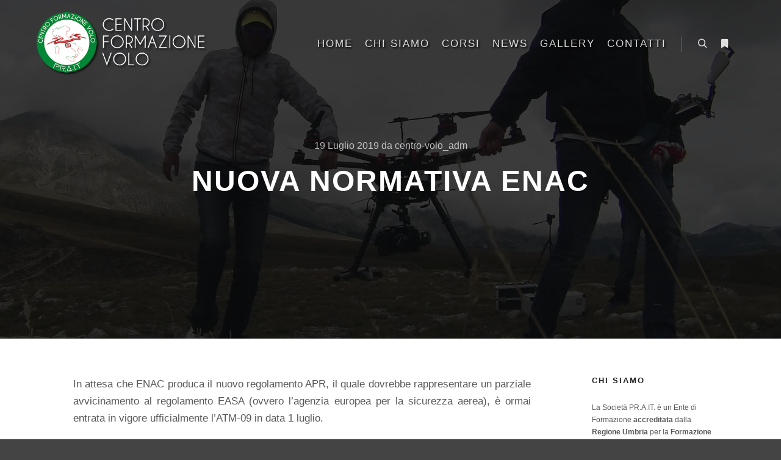

--- FILE ---
content_type: text/html; charset=UTF-8
request_url: https://www.centroformazionevolo.it/nuova-normativa-enac-droni/
body_size: 12878
content:
<!DOCTYPE html>
<!--[if IE 9]>    <html class="no-js lt-ie10" lang="it-IT"> <![endif]-->
<!--[if gt IE 9]><!--> <html class="no-js" lang="it-IT"> <!--<![endif]-->
<head>

<meta charset="UTF-8"/>
<meta name="viewport" content="width=device-width,initial-scale=1"/>
<meta http-equiv="X-UA-Compatible" content="IE=edge">
<link rel="profile" href="https://gmpg.org/xfn/11"/>
<meta name='robots' content='index, follow, max-image-preview:large, max-snippet:-1, max-video-preview:-1'/>

	<!-- This site is optimized with the Yoast SEO plugin v26.5 - https://yoast.com/wordpress/plugins/seo/ -->
	<title>NUOVA NORMATIVA ENAC - Perugia Corso Droni | Centro Formazione Volo Umbria</title>
	<link rel="canonical" href="https://www.centroformazionevolo.it/nuova-normativa-enac-droni/"/>
	<meta property="og:locale" content="it_IT"/>
	<meta property="og:type" content="article"/>
	<meta property="og:title" content="NUOVA NORMATIVA ENAC - Perugia Corso Droni | Centro Formazione Volo Umbria"/>
	<meta property="og:description" content="In attesa che ENAC produca il nuovo regolamento APR, il&hellip;  Leggi tutto"/>
	<meta property="og:url" content="https://www.centroformazionevolo.it/nuova-normativa-enac-droni/"/>
	<meta property="og:site_name" content="Perugia Corso Droni | Centro Formazione Volo Umbria"/>
	<meta property="article:published_time" content="2019-07-19T09:51:13+00:00"/>
	<meta property="article:modified_time" content="2019-07-19T10:48:21+00:00"/>
	<meta property="og:image" content="https://www.centroformazionevolo.it/wp-content/uploads/2019/07/corsi-droni-perugia-umbria.jpg"/>
	<meta property="og:image:width" content="1900"/>
	<meta property="og:image:height" content="890"/>
	<meta property="og:image:type" content="image/jpeg"/>
	<meta name="author" content="centro-volo_adm"/>
	<meta name="twitter:card" content="summary_large_image"/>
	<meta name="twitter:label1" content="Scritto da"/>
	<meta name="twitter:data1" content="centro-volo_adm"/>
	<meta name="twitter:label2" content="Tempo di lettura stimato"/>
	<meta name="twitter:data2" content="1 minuto"/>
	<script type="application/ld+json" class="yoast-schema-graph">{"@context":"https://schema.org","@graph":[{"@type":"WebPage","@id":"https://www.centroformazionevolo.it/nuova-normativa-enac-droni/","url":"https://www.centroformazionevolo.it/nuova-normativa-enac-droni/","name":"NUOVA NORMATIVA ENAC - Perugia Corso Droni | Centro Formazione Volo Umbria","isPartOf":{"@id":"https://www.centroformazionevolo.it/#website"},"primaryImageOfPage":{"@id":"https://www.centroformazionevolo.it/nuova-normativa-enac-droni/#primaryimage"},"image":{"@id":"https://www.centroformazionevolo.it/nuova-normativa-enac-droni/#primaryimage"},"thumbnailUrl":"https://www.centroformazionevolo.it/wp-content/uploads/2019/07/corsi-droni-perugia-umbria.jpg","datePublished":"2019-07-19T09:51:13+00:00","dateModified":"2019-07-19T10:48:21+00:00","author":{"@id":"https://www.centroformazionevolo.it/#/schema/person/f4a7004b832eb0570d062ba60dc951e0"},"breadcrumb":{"@id":"https://www.centroformazionevolo.it/nuova-normativa-enac-droni/#breadcrumb"},"inLanguage":"it-IT","potentialAction":[{"@type":"ReadAction","target":["https://www.centroformazionevolo.it/nuova-normativa-enac-droni/"]}]},{"@type":"ImageObject","inLanguage":"it-IT","@id":"https://www.centroformazionevolo.it/nuova-normativa-enac-droni/#primaryimage","url":"https://www.centroformazionevolo.it/wp-content/uploads/2019/07/corsi-droni-perugia-umbria.jpg","contentUrl":"https://www.centroformazionevolo.it/wp-content/uploads/2019/07/corsi-droni-perugia-umbria.jpg","width":1900,"height":890},{"@type":"BreadcrumbList","@id":"https://www.centroformazionevolo.it/nuova-normativa-enac-droni/#breadcrumb","itemListElement":[{"@type":"ListItem","position":1,"name":"Home","item":"https://www.centroformazionevolo.it/"},{"@type":"ListItem","position":2,"name":"Blog","item":"https://www.centroformazionevolo.it/blog/"},{"@type":"ListItem","position":3,"name":"NUOVA NORMATIVA ENAC"}]},{"@type":"WebSite","@id":"https://www.centroformazionevolo.it/#website","url":"https://www.centroformazionevolo.it/","name":"Perugia Corso Droni | Centro Formazione Volo Umbria","description":"Un nuovo futuro con i droni","potentialAction":[{"@type":"SearchAction","target":{"@type":"EntryPoint","urlTemplate":"https://www.centroformazionevolo.it/?s={search_term_string}"},"query-input":{"@type":"PropertyValueSpecification","valueRequired":true,"valueName":"search_term_string"}}],"inLanguage":"it-IT"},{"@type":"Person","@id":"https://www.centroformazionevolo.it/#/schema/person/f4a7004b832eb0570d062ba60dc951e0","name":"centro-volo_adm","image":{"@type":"ImageObject","inLanguage":"it-IT","@id":"https://www.centroformazionevolo.it/#/schema/person/image/","url":"https://secure.gravatar.com/avatar/f42b4c272bb6bb5018b0d2f9c1582cba007e33384475e287b62d299af1923f85?s=96&d=mm&r=g","contentUrl":"https://secure.gravatar.com/avatar/f42b4c272bb6bb5018b0d2f9c1582cba007e33384475e287b62d299af1923f85?s=96&d=mm&r=g","caption":"centro-volo_adm"},"url":"https://www.centroformazionevolo.it/author/centro-volo_adm/"}]}</script>
	<!-- / Yoast SEO plugin. -->


<link rel="alternate" type="application/rss+xml" title="Perugia Corso Droni | Centro Formazione Volo Umbria &raquo; Feed" href="https://www.centroformazionevolo.it/feed/"/>
<link rel="alternate" type="application/rss+xml" title="Perugia Corso Droni | Centro Formazione Volo Umbria &raquo; Feed dei commenti" href="https://www.centroformazionevolo.it/comments/feed/"/>
<link rel="alternate" type="application/rss+xml" title="Perugia Corso Droni | Centro Formazione Volo Umbria &raquo; NUOVA NORMATIVA ENAC Feed dei commenti" href="https://www.centroformazionevolo.it/nuova-normativa-enac-droni/feed/"/>
<link rel="alternate" title="oEmbed (JSON)" type="application/json+oembed" href="https://www.centroformazionevolo.it/wp-json/oembed/1.0/embed?url=https%3A%2F%2Fwww.centroformazionevolo.it%2Fnuova-normativa-enac-droni%2F"/>
<link rel="alternate" title="oEmbed (XML)" type="text/xml+oembed" href="https://www.centroformazionevolo.it/wp-json/oembed/1.0/embed?url=https%3A%2F%2Fwww.centroformazionevolo.it%2Fnuova-normativa-enac-droni%2F&#038;format=xml"/>
<style id='wp-img-auto-sizes-contain-inline-css' type='text/css'>img:is([sizes=auto i],[sizes^="auto," i]){contain-intrinsic-size:3000px 1500px}</style>
<style id='wp-emoji-styles-inline-css' type='text/css'>img.wp-smiley,img.emoji{display:inline!important;border:none!important;box-shadow:none!important;height:1em!important;width:1em!important;margin:0 .07em!important;vertical-align:-.1em!important;background:none!important;padding:0!important}</style>
<link rel='stylesheet' id='wp-block-library-css' href='https://www.centroformazionevolo.it/wp-includes/css/dist/block-library/style.min.css?ver=6.9' type='text/css' media='all'/>
<style id='global-styles-inline-css' type='text/css'>:root{--wp--preset--aspect-ratio--square:1;--wp--preset--aspect-ratio--4-3: 4/3;--wp--preset--aspect-ratio--3-4: 3/4;--wp--preset--aspect-ratio--3-2: 3/2;--wp--preset--aspect-ratio--2-3: 2/3;--wp--preset--aspect-ratio--16-9: 16/9;--wp--preset--aspect-ratio--9-16: 9/16;--wp--preset--color--black:#000;--wp--preset--color--cyan-bluish-gray:#abb8c3;--wp--preset--color--white:#fff;--wp--preset--color--pale-pink:#f78da7;--wp--preset--color--vivid-red:#cf2e2e;--wp--preset--color--luminous-vivid-orange:#ff6900;--wp--preset--color--luminous-vivid-amber:#fcb900;--wp--preset--color--light-green-cyan:#7bdcb5;--wp--preset--color--vivid-green-cyan:#00d084;--wp--preset--color--pale-cyan-blue:#8ed1fc;--wp--preset--color--vivid-cyan-blue:#0693e3;--wp--preset--color--vivid-purple:#9b51e0;--wp--preset--gradient--vivid-cyan-blue-to-vivid-purple:linear-gradient(135deg,#0693e3 0%,#9b51e0 100%);--wp--preset--gradient--light-green-cyan-to-vivid-green-cyan:linear-gradient(135deg,#7adcb4 0%,#00d082 100%);--wp--preset--gradient--luminous-vivid-amber-to-luminous-vivid-orange:linear-gradient(135deg,#fcb900 0%,#ff6900 100%);--wp--preset--gradient--luminous-vivid-orange-to-vivid-red:linear-gradient(135deg,#ff6900 0%,#cf2e2e 100%);--wp--preset--gradient--very-light-gray-to-cyan-bluish-gray:linear-gradient(135deg,#eee 0%,#a9b8c3 100%);--wp--preset--gradient--cool-to-warm-spectrum:linear-gradient(135deg,#4aeadc 0%,#9778d1 20%,#cf2aba 40%,#ee2c82 60%,#fb6962 80%,#fef84c 100%);--wp--preset--gradient--blush-light-purple:linear-gradient(135deg,#ffceec 0%,#9896f0 100%);--wp--preset--gradient--blush-bordeaux:linear-gradient(135deg,#fecda5 0%,#fe2d2d 50%,#6b003e 100%);--wp--preset--gradient--luminous-dusk:linear-gradient(135deg,#ffcb70 0%,#c751c0 50%,#4158d0 100%);--wp--preset--gradient--pale-ocean:linear-gradient(135deg,#fff5cb 0%,#b6e3d4 50%,#33a7b5 100%);--wp--preset--gradient--electric-grass:linear-gradient(135deg,#caf880 0%,#71ce7e 100%);--wp--preset--gradient--midnight:linear-gradient(135deg,#020381 0%,#2874fc 100%);--wp--preset--font-size--small:13px;--wp--preset--font-size--medium:20px;--wp--preset--font-size--large:36px;--wp--preset--font-size--x-large:42px;--wp--preset--spacing--20:.44rem;--wp--preset--spacing--30:.67rem;--wp--preset--spacing--40:1rem;--wp--preset--spacing--50:1.5rem;--wp--preset--spacing--60:2.25rem;--wp--preset--spacing--70:3.38rem;--wp--preset--spacing--80:5.06rem;--wp--preset--shadow--natural:6px 6px 9px rgba(0,0,0,.2);--wp--preset--shadow--deep:12px 12px 50px rgba(0,0,0,.4);--wp--preset--shadow--sharp:6px 6px 0 rgba(0,0,0,.2);--wp--preset--shadow--outlined:6px 6px 0 -3px #fff , 6px 6px #000;--wp--preset--shadow--crisp:6px 6px 0 #000}:where(.is-layout-flex){gap:.5em}:where(.is-layout-grid){gap:.5em}body .is-layout-flex{display:flex}.is-layout-flex{flex-wrap:wrap;align-items:center}.is-layout-flex > :is(*, div){margin:0}body .is-layout-grid{display:grid}.is-layout-grid > :is(*, div){margin:0}:where(.wp-block-columns.is-layout-flex){gap:2em}:where(.wp-block-columns.is-layout-grid){gap:2em}:where(.wp-block-post-template.is-layout-flex){gap:1.25em}:where(.wp-block-post-template.is-layout-grid){gap:1.25em}.has-black-color{color:var(--wp--preset--color--black)!important}.has-cyan-bluish-gray-color{color:var(--wp--preset--color--cyan-bluish-gray)!important}.has-white-color{color:var(--wp--preset--color--white)!important}.has-pale-pink-color{color:var(--wp--preset--color--pale-pink)!important}.has-vivid-red-color{color:var(--wp--preset--color--vivid-red)!important}.has-luminous-vivid-orange-color{color:var(--wp--preset--color--luminous-vivid-orange)!important}.has-luminous-vivid-amber-color{color:var(--wp--preset--color--luminous-vivid-amber)!important}.has-light-green-cyan-color{color:var(--wp--preset--color--light-green-cyan)!important}.has-vivid-green-cyan-color{color:var(--wp--preset--color--vivid-green-cyan)!important}.has-pale-cyan-blue-color{color:var(--wp--preset--color--pale-cyan-blue)!important}.has-vivid-cyan-blue-color{color:var(--wp--preset--color--vivid-cyan-blue)!important}.has-vivid-purple-color{color:var(--wp--preset--color--vivid-purple)!important}.has-black-background-color{background-color:var(--wp--preset--color--black)!important}.has-cyan-bluish-gray-background-color{background-color:var(--wp--preset--color--cyan-bluish-gray)!important}.has-white-background-color{background-color:var(--wp--preset--color--white)!important}.has-pale-pink-background-color{background-color:var(--wp--preset--color--pale-pink)!important}.has-vivid-red-background-color{background-color:var(--wp--preset--color--vivid-red)!important}.has-luminous-vivid-orange-background-color{background-color:var(--wp--preset--color--luminous-vivid-orange)!important}.has-luminous-vivid-amber-background-color{background-color:var(--wp--preset--color--luminous-vivid-amber)!important}.has-light-green-cyan-background-color{background-color:var(--wp--preset--color--light-green-cyan)!important}.has-vivid-green-cyan-background-color{background-color:var(--wp--preset--color--vivid-green-cyan)!important}.has-pale-cyan-blue-background-color{background-color:var(--wp--preset--color--pale-cyan-blue)!important}.has-vivid-cyan-blue-background-color{background-color:var(--wp--preset--color--vivid-cyan-blue)!important}.has-vivid-purple-background-color{background-color:var(--wp--preset--color--vivid-purple)!important}.has-black-border-color{border-color:var(--wp--preset--color--black)!important}.has-cyan-bluish-gray-border-color{border-color:var(--wp--preset--color--cyan-bluish-gray)!important}.has-white-border-color{border-color:var(--wp--preset--color--white)!important}.has-pale-pink-border-color{border-color:var(--wp--preset--color--pale-pink)!important}.has-vivid-red-border-color{border-color:var(--wp--preset--color--vivid-red)!important}.has-luminous-vivid-orange-border-color{border-color:var(--wp--preset--color--luminous-vivid-orange)!important}.has-luminous-vivid-amber-border-color{border-color:var(--wp--preset--color--luminous-vivid-amber)!important}.has-light-green-cyan-border-color{border-color:var(--wp--preset--color--light-green-cyan)!important}.has-vivid-green-cyan-border-color{border-color:var(--wp--preset--color--vivid-green-cyan)!important}.has-pale-cyan-blue-border-color{border-color:var(--wp--preset--color--pale-cyan-blue)!important}.has-vivid-cyan-blue-border-color{border-color:var(--wp--preset--color--vivid-cyan-blue)!important}.has-vivid-purple-border-color{border-color:var(--wp--preset--color--vivid-purple)!important}.has-vivid-cyan-blue-to-vivid-purple-gradient-background{background:var(--wp--preset--gradient--vivid-cyan-blue-to-vivid-purple)!important}.has-light-green-cyan-to-vivid-green-cyan-gradient-background{background:var(--wp--preset--gradient--light-green-cyan-to-vivid-green-cyan)!important}.has-luminous-vivid-amber-to-luminous-vivid-orange-gradient-background{background:var(--wp--preset--gradient--luminous-vivid-amber-to-luminous-vivid-orange)!important}.has-luminous-vivid-orange-to-vivid-red-gradient-background{background:var(--wp--preset--gradient--luminous-vivid-orange-to-vivid-red)!important}.has-very-light-gray-to-cyan-bluish-gray-gradient-background{background:var(--wp--preset--gradient--very-light-gray-to-cyan-bluish-gray)!important}.has-cool-to-warm-spectrum-gradient-background{background:var(--wp--preset--gradient--cool-to-warm-spectrum)!important}.has-blush-light-purple-gradient-background{background:var(--wp--preset--gradient--blush-light-purple)!important}.has-blush-bordeaux-gradient-background{background:var(--wp--preset--gradient--blush-bordeaux)!important}.has-luminous-dusk-gradient-background{background:var(--wp--preset--gradient--luminous-dusk)!important}.has-pale-ocean-gradient-background{background:var(--wp--preset--gradient--pale-ocean)!important}.has-electric-grass-gradient-background{background:var(--wp--preset--gradient--electric-grass)!important}.has-midnight-gradient-background{background:var(--wp--preset--gradient--midnight)!important}.has-small-font-size{font-size:var(--wp--preset--font-size--small)!important}.has-medium-font-size{font-size:var(--wp--preset--font-size--medium)!important}.has-large-font-size{font-size:var(--wp--preset--font-size--large)!important}.has-x-large-font-size{font-size:var(--wp--preset--font-size--x-large)!important}</style>

<style id='classic-theme-styles-inline-css' type='text/css'>.wp-block-button__link{color:#fff;background-color:#32373c;border-radius:9999px;box-shadow:none;text-decoration:none;padding:calc(.667em + 2px) calc(1.333em + 2px);font-size:1.125em}.wp-block-file__button{background:#32373c;color:#fff;text-decoration:none}</style>
<link rel='stylesheet' id='contact-form-7-css' href='https://www.centroformazionevolo.it/wp-content/plugins/contact-form-7/includes/css/styles.css?ver=6.1.4' type='text/css' media='all'/>
<link rel='stylesheet' id='jquery-lightgallery-css' href='https://www.centroformazionevolo.it/wp-content/themes/rife-free/js/light-gallery/css/lightgallery.min.css?ver=1.9.0' type='text/css' media='all'/>
<link rel='stylesheet' id='font-awesome-css' href='https://www.centroformazionevolo.it/wp-content/plugins/elementor/assets/lib/font-awesome/css/font-awesome.min.css?ver=4.7.0' type='text/css' media='all'/>
<link rel='stylesheet' id='a13-icomoon-css' href='https://www.centroformazionevolo.it/wp-content/themes/rife-free/css/icomoon.css?ver=2.4.23' type='text/css' media='all'/>
<link rel='stylesheet' id='a13-main-style-css' href='https://www.centroformazionevolo.it/wp-content/themes/rife-free/style.css?ver=2.4.23' type='text/css' media='all'/>
<link rel='stylesheet' id='a13-user-css-css' href='https://www.centroformazionevolo.it/wp-content/uploads/apollo13_framework_files/css/user.css?ver=2.4.23_1647344463' type='text/css' media='all'/>
<style id='a13-user-css-inline-css' type='text/css'>
 .single-post .title-bar.outside{background-image:url(https://www.centroformazionevolo.it/wp-content/uploads/2019/07/corsi-droni-perugia-umbria.jpg)}
/*# sourceURL=a13-user-css-inline-css */
</style>
<link rel='stylesheet' id='font-awesome-5-all-css' href='https://www.centroformazionevolo.it/wp-content/plugins/elementor/assets/lib/font-awesome/css/all.min.css?ver=3.24.7' type='text/css' media='all'/>
<link rel='stylesheet' id='font-awesome-4-shim-css' href='https://www.centroformazionevolo.it/wp-content/plugins/elementor/assets/lib/font-awesome/css/v4-shims.min.css?ver=3.24.7' type='text/css' media='all'/>
<link rel='stylesheet' id='wp-block-paragraph-css' href='https://www.centroformazionevolo.it/wp-includes/blocks/paragraph/style.min.css?ver=6.9' type='text/css' media='all'/>
<link rel='stylesheet' id='wp-block-list-css' href='https://www.centroformazionevolo.it/wp-includes/blocks/list/style.min.css?ver=6.9' type='text/css' media='all'/>
<script type="text/javascript" src="https://www.centroformazionevolo.it/wp-includes/js/jquery/jquery.min.js?ver=3.7.1" id="jquery-core-js"></script>
<script type="text/javascript" src="https://www.centroformazionevolo.it/wp-includes/js/jquery/jquery-migrate.min.js?ver=3.4.1" id="jquery-migrate-js"></script>
<script type="text/javascript" src="https://www.centroformazionevolo.it/wp-content/plugins/elementor/assets/lib/font-awesome/js/v4-shims.min.js?ver=3.24.7" id="font-awesome-4-shim-js"></script>
<link rel="https://api.w.org/" href="https://www.centroformazionevolo.it/wp-json/"/><link rel="alternate" title="JSON" type="application/json" href="https://www.centroformazionevolo.it/wp-json/wp/v2/posts/12509"/><link rel="EditURI" type="application/rsd+xml" title="RSD" href="https://www.centroformazionevolo.it/xmlrpc.php?rsd"/>
<meta name="generator" content="WordPress 6.9"/>
<link rel='shortlink' href='https://www.centroformazionevolo.it/?p=12509'/>
<script type="text/javascript">//<![CDATA[
(function(){var docElement=document.documentElement,className=docElement.className;var reJS=new RegExp('(^|\\s)no-js( |\\s|$)');className=className.replace(reJS,'$1js$2');docElement.className=className;})();
//]]></script><meta name="generator" content="Elementor 3.24.7; features: e_font_icon_svg, additional_custom_breakpoints; settings: css_print_method-external, google_font-enabled, font_display-auto">
			<style>.e-con.e-parent:nth-of-type(n+4):not(.e-lazyloaded):not(.e-no-lazyload),
				.e-con.e-parent:nth-of-type(n+4):not(.e-lazyloaded):not(.e-no-lazyload) * {background-image:none!important}@media screen and (max-height:1024px){.e-con.e-parent:nth-of-type(n+3):not(.e-lazyloaded):not(.e-no-lazyload),
					.e-con.e-parent:nth-of-type(n+3):not(.e-lazyloaded):not(.e-no-lazyload) * {background-image:none!important}}@media screen and (max-height:640px){.e-con.e-parent:nth-of-type(n+2):not(.e-lazyloaded):not(.e-no-lazyload),
					.e-con.e-parent:nth-of-type(n+2):not(.e-lazyloaded):not(.e-no-lazyload) * {background-image:none!important}}</style>
					<style type="text/css" id="wp-custom-css">.foot-text,.foot-text a:link,.foot-text a:hover{color:#222}#footer .widget{color:#999}#footer .widget a:link{color:#ccc}.top-menu>li>a:hover,.top-menu>li.menu-parent-item:hover>span.title,.top-menu>li.open>a,.top-menu>li.open>span.title,.top-menu>li.current-menu-item>a,.top-menu>li.current-menu-ancestor>a,.top-menu>li.current-menu-item>span.title,.top-menu>li.current-menu-ancestor>span.title{}.top-menu>li>a,.top-menu>li>span.title,.top-menu .mega-menu>ul>li>span.title,.top-menu .mega-menu>ul>li>a{text-shadow:2px 2px 3px black;filter:DropShadow(Color=#000000, OffX=2, OffY=2)}</style>
		</head>

<body id="top" class="wp-singular post-template-default single single-post postid-12509 single-format-standard wp-theme-rife-free side-menu-eff-7 header-horizontal site-layout-full elementor-default elementor-kit-12536" itemtype="https://schema.org/WebPage" itemscope>
<div class="whole-layout">
<div id="preloader" class="flash onReady">
    <div class="preload-content">
        <div class="preloader-animation">				<div class="pace-progress"><div class="pace-progress-inner"></div></div>
		        <div class="pace-activity"></div>
				</div>
        <a class="skip-preloader a13icon-cross" href="#"></a>
    </div>
</div>
                <div class="page-background to-move"></div>
        <header id="header" class="to-move a13-horizontal header-type-one_line a13-normal-variant header-variant-one_line narrow tools-icons-2 sticky-no-hiding" itemtype="https://schema.org/WPHeader" itemscope>
	<div class="head">
		<div class="logo-container" itemtype="https://schema.org/Organization" itemscope><a class="logo normal-logo image-logo" href="https://www.centroformazionevolo.it/" title="Perugia Corso Droni | Centro Formazione Volo Umbria" rel="home" itemprop="url"><img src="http://www.centroformazionevolo.it/wp-content/uploads/2019/06/LOGO_CENTROFORMAZIONEVOLO_150OMBRA.png" alt="Perugia Corso Droni | Centro Formazione Volo Umbria" width="426" height="158" itemprop="logo"/></a></div>
		<nav id="access" class="navigation-bar" itemtype="https://schema.org/SiteNavigationElement" itemscope><!-- this element is need in HTML even if menu is disabled -->
							<div class="menu-container"><ul id="menu-main-menu" class="top-menu opener-icons-on"><li id="menu-item-11991" class="menu-item menu-item-type-custom menu-item-object-custom menu-item-home menu-item-11991 normal-menu"><a href="http://www.centroformazionevolo.it/#home"><span>Home</span></a></li>
<li id="menu-item-12099" class="menu-item menu-item-type-post_type menu-item-object-page menu-item-12099 normal-menu"><a href="https://www.centroformazionevolo.it/chi-siamo-prait/"><span>Chi siamo</span></a></li>
<li id="menu-item-11986" class="menu-item menu-item-type-custom menu-item-object-custom menu-item-11986 normal-menu"><a href="https://www.centroformazionevolo.it/proposta-formativa/"><span>Corsi</span></a></li>
<li id="menu-item-11990" class="menu-item menu-item-type-custom menu-item-object-custom menu-item-home menu-item-11990 normal-menu"><a href="http://www.centroformazionevolo.it/#blog"><span>News</span></a></li>
<li id="menu-item-11992" class="menu-item menu-item-type-custom menu-item-object-custom menu-item-home menu-item-11992 normal-menu"><a href="http://www.centroformazionevolo.it/#works"><span>Gallery</span></a></li>
<li id="menu-item-12210" class="menu-item menu-item-type-post_type menu-item-object-page menu-item-12210 normal-menu"><a href="https://www.centroformazionevolo.it/contatti/"><span>Contatti</span></a></li>
</ul></div>					</nav>
		<!-- #access -->
		<div id="header-tools" class=" icons-2"><button id="search-button" class="a13icon-search tool" title="Cerca"><span class="screen-reader-text">Cerca</span></button><button id="side-menu-switch" class="fa fa-bookmark tool" title="Maggiori informazioni"><span class="screen-reader-text">Maggiori informazioni</span></button><button id="mobile-menu-opener" class="a13icon-menu tool" title="Menu principale"><span class="screen-reader-text">Menu principale</span></button></div>			</div>
	<div class="search-container"><div class="search"><span class="a13icon-search"></span>
                <form class="search-form" role="search" method="get" action="https://www.centroformazionevolo.it/">
                    <fieldset class="semantic">
                        <input placeholder="Cerca &hellip;" type="search" name="s" id="s1" data-swplive="true" value=""/>
                        <input type="submit" id="searchsubmit1" title="Cerca" value="Cerca"/>
                        
                        
                    </fieldset>
                </form><span class="a13icon-cross close"></span></div><div id="search-results-header"></div></div></header>
    <div id="mid" class="to-move layout-full_fixed layout-no-edge layout-fixed with-sidebar right-sidebar"><header class="title-bar a13-parallax outside title_bar_variant_centered title_bar_width_full has-effect" data-a13-parallax-type="tb" data-a13-parallax-speed="1"><div class="overlay-color"><div class="in"><div class="post-meta"><time class="entry-date published updated" datetime="2019-07-19T11:51:13+02:00" itemprop="datePublished">19 Luglio 2019</time> da <a class="vcard author" href="https://www.centroformazionevolo.it/author/centro-volo_adm/" title="Visualizza tutti gli articoli di centro-volo_adm" itemprop="author"><span class="fn" itemprop="name">centro-volo_adm</span></a>  </div><div class="titles"><h1 class="page-title entry-title" itemprop="headline">NUOVA NORMATIVA ENAC</h1></div></div></div></header>
        <article id="content" class="clearfix" itemtype="https://schema.org/CreativeWork" itemscope>
            <div class="content-limiter">
                <div id="col-mask">

                    <div id="post-12509" class="content-box post-12509 post type-post status-publish format-standard has-post-thumbnail category-news category-normativa tag-droni tag-normativa-enac tag-perugia tag-umbria">
                        <div class="formatter">
                            <div class="hentry">
                                <div class="post-hatom-fix">
								<span class="entry-title">NUOVA NORMATIVA ENAC</span>
								<div class="post-meta"><time class="entry-date published updated" datetime="2019-07-19T11:51:13+02:00" itemprop="datePublished">19 Luglio 2019</time> da <a class="vcard author" href="https://www.centroformazionevolo.it/author/centro-volo_adm/" title="Visualizza tutti gli articoli di centro-volo_adm" itemprop="author"><span class="fn" itemprop="name">centro-volo_adm</span></a>  </div>
							</div>                                <div class="real-content entry-content" itemprop="text">
                                    
<p class="giustificato">In attesa che ENAC produca il nuovo regolamento APR, il quale dovrebbe rappresentare un parziale avvicinamento al regolamento EASA (ovvero l’agenzia europea per la sicurezza aerea), è ormai entrata in vigore ufficialmente l’ATM-09 in data 1 luglio. <br><br> Con l’entrata in vigore della suddetta circolare emanata da ENAC in data 24 maggio diventano effettive le nuove norme che riguardano principalmente volumi di volo e interazioni con le zone regolamentate degli aeroporti.<br><br>Tuttavia questo sta comportando non pochi problemi generati dal fatto che la circolare non è sovrapponibile con l’attuale regolamento vigente costringendo, peraltro, ENAC a sospendere per 90 giorni i commi 2, 4, 5, 6 dell’art. 24 del regolamento SAPR (Sistemi Aeromobili a Pilotaggio Remoto).<br><br> Per ulteriori informazioni è possibile consultare il regolamento vigente, la circolare ATM-09 e i provvedimenti di sospensione ai seguenti link o sul sito ENAC sezione Droni (SAPR).</p>



<ul class="wp-block-list"><li>Regolamento e sospensive <a href="https://www.enac.gov.it/la-normativa/normativa-enac/regolamenti/regolamenti-ad-hoc/regolamento-mezzi-aerei-pilotaggio-remoto">https://www.enac.gov.it/la-normativa/normativa-enac/regolamenti/regolamenti-ad-hoc/regolamento-mezzi-aerei-pilotaggio-remoto</a></li></ul>



<ul class="wp-block-list"><li>Circolare ATM-09 <a href="https://www.enac.gov.it/la-normativa/normativa-enac/circolari/serie-atm/circolare-atm-09">https://www.enac.gov.it/la-normativa/normativa-enac/circolari/serie-atm/circolare-atm-09</a></li></ul>
                                    <div class="clear"></div>
                                    
                                </div>
                            </div>

                            <div class="posts-nav"><a href="https://www.centroformazionevolo.it/il-centro-formazione-volo-droni-di-perugia/" class="item next"><span>Articolo successivo <i class="fa fa-long-arrow-right"></i></span><span class="title">IL CENTRO FORMAZIONE VOLO DRONI DI PERUGIA</span><span class="image"><img width="245" height="100" src="https://www.centroformazionevolo.it/wp-content/uploads/apollo13_images/CampoProve_CentroFormazioneDRONI_PRAIT_Perugia-6uuh2lrqbmlzvehcvvaub3bbujreyl7tuy.jpg" class="attachment-245x100x1x1x90 size-245x100x1x1x90 wp-post-image" alt="" itemprop="image" decoding="async"/></span></a></div>
                            
                            
<div id="comments" class="comments-area">

	
	
		<div id="respond" class="comment-respond">
		<h3 id="reply-title" class="comment-reply-title">Lascia un commento <small><a rel="nofollow" id="cancel-comment-reply-link" href="/nuova-normativa-enac-droni/#respond" style="display:none;">Annulla risposta</a></small></h3><p class="must-log-in">Devi essere <a href="https://www.centroformazionevolo.it/wp-login.php?redirect_to=https%3A%2F%2Fwww.centroformazionevolo.it%2Fnuova-normativa-enac-droni%2F">connesso</a> per inviare un commento.</p>	</div><!-- #respond -->
	
</div><!-- .comments-area -->
                        </div>
                    </div>

                    <aside id="secondary" class="widget-area" role="complementary" itemtype="https://schema.org/WPSideBar" itemscope><div id="text-18" class="widget widget_text"><h3 class="title"><span>Chi Siamo</span></h3>			<div class="textwidget"><p>La Società PR.A.IT. è un Ente di Formazione <strong>accreditata</strong> dalla<strong> Regione Umbria</strong> per la <strong>Formazione Superiore</strong>, <strong>Formazione Continua e Permanente</strong> e <strong>Attività rivolte ad utenze speciali</strong> ovvero accreditate sia per attività “Finanziate” con fondi pubblici sia “Autofinanziate” con retta a carico dei singoli utenti e delle Aziende.</p>
<p>PR.A.IT. nel 2019 diventa anche un centro di addestramento autorizzato da ENAC e fornisce corsi di addestramento ed attestati per piloti di aereomobili e di APR Droni.</p>
</div>
		</div><div id="a13-social-icons-9" class="widget widget_a13_social_icons"><div class="socials circles color black_hover"><a target="_blank" title="Facebook" href="https://www.facebook.com/centroformazionevolo" class="a13_soc-facebook fa fa-facebook" rel="noopener"></a><a target="_blank" title="Instagram" href="https://www.instagram.com/centroformazionevolo/" class="a13_soc-instagram fa fa-instagram" rel="noopener"></a><a target="_blank" title="YouTube" href="https://www.youtube.com/channel/UCnKS5-wOUSJj2yzPypp-moA" class="a13_soc-youtube fa fa-youtube" rel="noopener"></a></div></div><div id="recent-posts-9" class="widget widget_recent_posts widget_about_posts"><h3 class="title"><span>ULTIME NEWS</span></h3><div class="item"><a class="post-title" href="https://www.centroformazionevolo.it/corsi-droni-a-perugia/" title="CORSI DRONI A PERUGIA">CORSI DRONI A PERUGIA</a><time class="entry-date published updated" datetime="2019-07-19T12:45:42+02:00" itemprop="datePublished">19 Luglio 2019</time> </div><div class="item"><a class="post-title" href="https://www.centroformazionevolo.it/il-centro-formazione-volo-droni-di-perugia/" title="IL CENTRO FORMAZIONE VOLO DRONI DI PERUGIA">IL CENTRO FORMAZIONE VOLO DRONI DI PERUGIA</a><time class="entry-date published updated" datetime="2019-07-19T12:29:49+02:00" itemprop="datePublished">19 Luglio 2019</time> </div><div class="item"><a class="post-title" href="https://www.centroformazionevolo.it/nuova-normativa-enac-droni/" title="NUOVA NORMATIVA ENAC">NUOVA NORMATIVA ENAC</a><time class="entry-date published updated" datetime="2019-07-19T11:51:13+02:00" itemprop="datePublished">19 Luglio 2019</time> </div></div><div id="categories-9" class="widget widget_categories"><h3 class="title"><span>Categorie</span></h3>
			<ul>
					<li class="cat-item cat-item-3"><a href="https://www.centroformazionevolo.it/category/news/">News</a>
</li>
	<li class="cat-item cat-item-33"><a href="https://www.centroformazionevolo.it/category/news/normativa/">Normativa</a>
</li>
			</ul>

			</div><div id="tag_cloud-11" class="widget widget_tag_cloud"><h3 class="title"><span>Tag</span></h3><div class="tagcloud"><a href="https://www.centroformazionevolo.it/tag/centro-formazione/" class="tag-cloud-link tag-link-37 tag-link-position-1" style="font-size: 8pt;" aria-label="CENTRO FORMAZIONE (1 elemento)">CENTRO FORMAZIONE</a>
<a href="https://www.centroformazionevolo.it/tag/corsi/" class="tag-cloud-link tag-link-35 tag-link-position-2" style="font-size: 8pt;" aria-label="CORSI (1 elemento)">CORSI</a>
<a href="https://www.centroformazionevolo.it/tag/droni/" class="tag-cloud-link tag-link-34 tag-link-position-3" style="font-size: 22pt;" aria-label="DRONI (3 elementi)">DRONI</a>
<a href="https://www.centroformazionevolo.it/tag/normativa-enac/" class="tag-cloud-link tag-link-38 tag-link-position-4" style="font-size: 8pt;" aria-label="NORMATIVA ENAC (1 elemento)">NORMATIVA ENAC</a>
<a href="https://www.centroformazionevolo.it/tag/perugia/" class="tag-cloud-link tag-link-36 tag-link-position-5" style="font-size: 22pt;" aria-label="PERUGIA (3 elementi)">PERUGIA</a>
<a href="https://www.centroformazionevolo.it/tag/umbria/" class="tag-cloud-link tag-link-39 tag-link-position-6" style="font-size: 8pt;" aria-label="UMBRIA (1 elemento)">UMBRIA</a></div>
</div><div class="clear"></div></aside>                </div>
            </div>
        </article>
    	</div><!-- #mid -->

<footer id="footer" class="to-move narrow classic footer-separator" itemtype="https://schema.org/WPFooter" itemscope><div class="foot-widgets four-col dark-sidebar"><div class="foot-content clearfix"><div id="media_image-9" class="widget widget_media_image"><a href="https://www.centroformazionevolo.it/"><img width="300" height="111" src="https://www.centroformazionevolo.it/wp-content/uploads/2019/06/LOGO_CENTROFORMAZIONEVOLO_150OMBRA-300x111.png" class="image wp-image-12013  attachment-medium size-medium" alt="" style="max-width: 100%; height: auto;" decoding="async" srcset="https://www.centroformazionevolo.it/wp-content/uploads/2019/06/LOGO_CENTROFORMAZIONEVOLO_150OMBRA-300x111.png 300w, https://www.centroformazionevolo.it/wp-content/uploads/2019/06/LOGO_CENTROFORMAZIONEVOLO_150OMBRA.png 426w" sizes="(max-width: 300px) 100vw, 300px"/></a></div><div id="text-17" class="widget widget_text"><h3 class="title"><span>Centro Formazione Volo</span></h3>			<div class="textwidget"><p>Il centro di Formazioner Volo è un centro di addestramento autorizzato da ENAC e fornisce corsi di addestramento ed attestati per piloti di aereomobili e di APR (droni)</p>
<p class="menu-item menu-item-type-custom menu-item-object-custom current-menu-item current_page_item menu-item-home menu-item-11991"><a href="https://www.centroformazionevolo.it/chi-siamo-prait/">Chi siamo</a> | <a href="https://www.centroformazionevolo.it/proposta-formativa/">Corsi</a> | <a href="http://www.centroformazionevolo.it/#blog">News</a></p>
<p><a class="post-title" href="https://www.centroformazionevolo.it/privacy-policy-cookie/">Privacy Policy &amp; Cookie</a></p>
<p>&nbsp;</p>
</div>
		</div><div id="contact-info-3" class="widget widget_contact_info"><h3 class="title"><span>Contatti</span></h3><div class="info"><div class="content-text">Via Aldo Palazzeschi, 28<br/>
06073 Corciano<br/>
Perugia – Italy</div><div class="phone with_icon"><i class="fa fa-phone"></i>+39 075 515 9361</div><div class="fax with_icon"><i class="fa fa-print"></i>+39 075 515 9361</div><a class="email with_icon" href="mailto:"><i class="fa fa-envelope-o"></i></a><a class="www with_icon" href="http://www.centroformazionevolo,it"><i class="fa fa-external-link"></i>www.centroformazionevolo,it</a><div class="content-open with_icon"><i class="fa fa-clock-o"></i>Lun. - Ven.  09:00 - 19:00</div></div></div><div id="recent-posts-10" class="widget widget_recent_posts widget_about_posts"><h3 class="title"><span>News</span></h3><div class="item"><a class="post-title" href="https://www.centroformazionevolo.it/corsi-droni-a-perugia/" title="CORSI DRONI A PERUGIA">CORSI DRONI A PERUGIA</a><time class="entry-date published updated" datetime="2019-07-19T12:45:42+02:00" itemprop="datePublished">19 Luglio 2019</time> </div><div class="item"><a class="post-title" href="https://www.centroformazionevolo.it/il-centro-formazione-volo-droni-di-perugia/" title="IL CENTRO FORMAZIONE VOLO DRONI DI PERUGIA">IL CENTRO FORMAZIONE VOLO DRONI DI PERUGIA</a><time class="entry-date published updated" datetime="2019-07-19T12:29:49+02:00" itemprop="datePublished">19 Luglio 2019</time> </div><div class="item"><a class="post-title" href="https://www.centroformazionevolo.it/nuova-normativa-enac-droni/" title="NUOVA NORMATIVA ENAC">NUOVA NORMATIVA ENAC</a><time class="entry-date published updated" datetime="2019-07-19T11:51:13+02:00" itemprop="datePublished">19 Luglio 2019</time> </div></div></div>
                </div>			<div class="foot-items">
				<div class="foot-content clearfix">
	                <div class="f-links"><div class="socials circles color white_hover"><a target="_blank" title="Facebook" href="https://www.facebook.com/centroformazionevolo" class="a13_soc-facebook fa fa-facebook" rel="noopener"></a><a target="_blank" title="Instagram" href="https://www.instagram.com/centroformazionevolo/" class="a13_soc-instagram fa fa-instagram" rel="noopener"></a><a target="_blank" title="YouTube" href="https://www.youtube.com/channel/UCnKS5-wOUSJj2yzPypp-moA" class="a13_soc-youtube fa fa-youtube" rel="noopener"></a></div></div><div class="foot-text"><a href="http://apollo13themes.com/rife">Rife</a> Wordpress Theme. Proudly Built By <a href="http://apollo13themes.com/">Apollo13</a></div>				</div>
			</div>
		</footer>		<nav id="side-menu" class="side-widget-menu light-sidebar at-right">
			<div class="scroll-wrap">
				<div id="a13-social-icons-3" class="widget widget_a13_social_icons"><div class="socials circles color black_hover"><a target="_blank" title="Facebook" href="https://www.facebook.com/centroformazionevolo" class="a13_soc-facebook fa fa-facebook" rel="noopener"></a><a target="_blank" title="Instagram" href="https://www.instagram.com/centroformazionevolo/" class="a13_soc-instagram fa fa-instagram" rel="noopener"></a><a target="_blank" title="YouTube" href="https://www.youtube.com/channel/UCnKS5-wOUSJj2yzPypp-moA" class="a13_soc-youtube fa fa-youtube" rel="noopener"></a></div></div><div id="text-19" class="widget widget_text">			<div class="textwidget"><p>La Società PR.A.IT. è un Ente di Formazione <strong>accreditata</strong> dalla<strong> Regione Umbria</strong> per la <strong>Formazione Superiore</strong>, <strong>Formazione Continua e Permanente</strong> e <strong>Attività rivolte ad utenze speciali</strong> ovvero accreditate sia per attività “Finanziate” con fondi pubblici sia “Autofinanziate” con retta a carico dei singoli utenti e delle Aziende.</p>
<p>PR.A.IT. nel 2019 diventa anche un centro di addestramento autorizzato da ENAC e fornisce corsi di addestramento ed attestati per piloti di aereomobili e di APR Droni.</p>
</div>
		</div><div id="contact-info-4" class="widget widget_contact_info"><h3 class="title"><span>CENTRO FORMAZIONE VOLO</span></h3><div class="info"><div class="content-text">PR.A.IT. Soc.Coop<br/>
Via Aldo Palazzeschi,  28<br/>
06073 Corciano<br/>
Perugia (PG) – Italy</div><div class="phone with_icon"><i class="fa fa-phone"></i>+39 075 515 9361</div><div class="fax with_icon"><i class="fa fa-print"></i>+39 075 515 9361 </div><a class="email with_icon" href="mailto:&#105;%6ef&#111;%40&#099;&#101;&#110;%74%72&#111;&#102;%6f&#114;m%61&#122;i%6fn%65v%6f%6c%6f&#046;&#105;t"><i class="fa fa-envelope-o"></i>inf&#111;&#064;&#099;en&#116;ro&#102;&#111;rmazion&#101;vol&#111;&#046;i&#116;</a><a class="www with_icon" href="https://www.centroformazionevolo.it/"><i class="fa fa-external-link"></i>https://www.centroformazionevolo.it/</a><div class="content-open with_icon"><i class="fa fa-clock-o"></i>Aperto dalle ore 09:00 alle ore 19:00</div></div></div><div id="recent-posts-5" class="widget widget_recent_posts widget_about_posts"><h3 class="title"><span>Recent Posts</span></h3><div class="item"><a class="post-title" href="https://www.centroformazionevolo.it/corsi-droni-a-perugia/" title="CORSI DRONI A PERUGIA">CORSI DRONI A PERUGIA</a><time class="entry-date published updated" datetime="2019-07-19T12:45:42+02:00" itemprop="datePublished">19 Luglio 2019</time> </div><div class="item"><a class="post-title" href="https://www.centroformazionevolo.it/il-centro-formazione-volo-droni-di-perugia/" title="IL CENTRO FORMAZIONE VOLO DRONI DI PERUGIA">IL CENTRO FORMAZIONE VOLO DRONI DI PERUGIA</a><time class="entry-date published updated" datetime="2019-07-19T12:29:49+02:00" itemprop="datePublished">19 Luglio 2019</time> </div><div class="item"><a class="post-title" href="https://www.centroformazionevolo.it/nuova-normativa-enac-droni/" title="NUOVA NORMATIVA ENAC">NUOVA NORMATIVA ENAC</a><time class="entry-date published updated" datetime="2019-07-19T11:51:13+02:00" itemprop="datePublished">19 Luglio 2019</time> </div></div>			</div>
			<span class="a13icon-cross close-sidebar"></span>
		</nav>
				<a href="#top" id="to-top" class="to-top fa fa-angle-up"></a>
		<div id="content-overlay" class="to-move"></div>
		
	</div><!-- .whole-layout -->
<script type="speculationrules">
{"prefetch":[{"source":"document","where":{"and":[{"href_matches":"/*"},{"not":{"href_matches":["/wp-*.php","/wp-admin/*","/wp-content/uploads/*","/wp-content/*","/wp-content/plugins/*","/wp-content/themes/rife-free/*","/*\\?(.+)"]}},{"not":{"selector_matches":"a[rel~=\"nofollow\"]"}},{"not":{"selector_matches":".no-prefetch, .no-prefetch a"}}]},"eagerness":"conservative"}]}
</script>
        <script>var _SEARCHWP_LIVE_AJAX_SEARCH_BLOCKS=true;var _SEARCHWP_LIVE_AJAX_SEARCH_ENGINE='default';var _SEARCHWP_LIVE_AJAX_SEARCH_CONFIG='default';</script>
        			<script type='text/javascript'>
				const lazyloadRunObserver = () => {
					const lazyloadBackgrounds = document.querySelectorAll( `.e-con.e-parent:not(.e-lazyloaded)` );
					const lazyloadBackgroundObserver = new IntersectionObserver( ( entries ) => {
						entries.forEach( ( entry ) => {
							if ( entry.isIntersecting ) {
								let lazyloadBackground = entry.target;
								if( lazyloadBackground ) {
									lazyloadBackground.classList.add( 'e-lazyloaded' );
								}
								lazyloadBackgroundObserver.unobserve( entry.target );
							}
						});
					}, { rootMargin: '200px 0px 200px 0px' } );
					lazyloadBackgrounds.forEach( ( lazyloadBackground ) => {
						lazyloadBackgroundObserver.observe( lazyloadBackground );
					} );
				};
				const events = [
					'DOMContentLoaded',
					'elementor/lazyload/observe',
				];
				events.forEach( ( event ) => {
					document.addEventListener( event, lazyloadRunObserver );
				} );
			</script>
			<script type="text/javascript" src="https://www.centroformazionevolo.it/wp-includes/js/comment-reply.min.js?ver=6.9" id="comment-reply-js" async="async" data-wp-strategy="async" fetchpriority="low"></script>
<script type="text/javascript" id="apollo13framework-plugins-js-extra">//<![CDATA[
var ApolloParams={"ajaxurl":"https://www.centroformazionevolo.it/wp-admin/admin-ajax.php","site_url":"https://www.centroformazionevolo.it/","defimgurl":"https://www.centroformazionevolo.it/wp-content/themes/rife-free/images/holders/photo.png","options_name":"apollo13_option_rife","load_more":"Carica di pi\u00f9","loading_items":"Caricamento degli elementi successivi","anchors_in_bar":"","scroll_to_anchor":"1","writing_effect_mobile":"","writing_effect_speed":"90","hide_content_under_header":"content","default_header_variant":"normal","header_sticky_top_bar":"","header_color_variants":"sticky","show_header_at":"","header_normal_social_colors":"color|black_hover|color|color_hover","header_light_social_colors":"semi-transparent|color_hover|color|color_hover","header_dark_social_colors":"semi-transparent|color_hover|color|color_hover","header_sticky_social_colors":"semi-transparent|color_hover|color|color_hover","close_mobile_menu_on_click":"1","menu_overlay_on_click":"","allow_mobile_menu":"1","submenu_opener":"fa-angle-down","submenu_closer":"fa-angle-up","submenu_third_lvl_opener":"fa-angle-right","submenu_third_lvl_closer":"fa-angle-left","posts_layout_mode":"packery","products_brick_margin":"0","products_layout_mode":"packery","albums_list_layout_mode":"packery","album_bricks_thumb_video":"","works_list_layout_mode":"packery","work_bricks_thumb_video":"","people_list_layout_mode":"fitRows","lg_lightbox_share":"1","lg_lightbox_controls":"1","lg_lightbox_download":"","lg_lightbox_counter":"1","lg_lightbox_thumbnail":"1","lg_lightbox_show_thumbs":"","lg_lightbox_autoplay":"1","lg_lightbox_autoplay_open":"","lg_lightbox_progressbar":"1","lg_lightbox_full_screen":"1","lg_lightbox_zoom":"1","lg_lightbox_mode":"lg-slide","lg_lightbox_speed":"600","lg_lightbox_preload":"1","lg_lightbox_hide_delay":"2000","lg_lightbox_autoplay_pause":"5000","lightbox_single_post":""};
//]]></script>
<script type="text/javascript" src="https://www.centroformazionevolo.it/wp-content/themes/rife-free/js/helpers.min.js?ver=2.4.23" id="apollo13framework-plugins-js"></script>
<script type="text/javascript" src="https://www.centroformazionevolo.it/wp-content/themes/rife-free/js/jquery.fitvids.min.js?ver=1.1" id="jquery-fitvids-js"></script>
<script type="text/javascript" src="https://www.centroformazionevolo.it/wp-content/themes/rife-free/js/jquery.fittext.min.js?ver=1.2" id="jquery-fittext-js"></script>
<script type="text/javascript" src="https://www.centroformazionevolo.it/wp-content/themes/rife-free/js/jquery.slides.min.js?ver=3.0.4" id="jquery-slides-js"></script>
<script type="text/javascript" src="https://www.centroformazionevolo.it/wp-content/themes/rife-free/js/jquery.sticky-kit.min.js?ver=1.1.2" id="jquery-sticky-kit-js"></script>
<script type="text/javascript" src="https://www.centroformazionevolo.it/wp-content/themes/rife-free/js/jquery.mousewheel.min.js?ver=3.1.13" id="jquery-mousewheel-js"></script>
<script type="text/javascript" src="https://www.centroformazionevolo.it/wp-content/themes/rife-free/js/typed.min.js?ver=1.1.4" id="jquery-typed-js"></script>
<script type="text/javascript" src="https://www.centroformazionevolo.it/wp-content/themes/rife-free/js/isotope.pkgd.min.js?ver=3.0.6" id="apollo13framework-isotope-js"></script>
<script type="text/javascript" src="https://www.centroformazionevolo.it/wp-content/themes/rife-free/js/light-gallery/js/lightgallery-all.min.js?ver=1.9.0" id="jquery-lightgallery-js"></script>
<script type="text/javascript" src="https://www.centroformazionevolo.it/wp-content/themes/rife-free/js/script.min.js?ver=2.4.23" id="apollo13framework-scripts-js"></script>
<script type="text/javascript" src="https://www.centroformazionevolo.it/wp-includes/js/dist/hooks.min.js?ver=dd5603f07f9220ed27f1" id="wp-hooks-js"></script>
<script type="text/javascript" src="https://www.centroformazionevolo.it/wp-includes/js/dist/i18n.min.js?ver=c26c3dc7bed366793375" id="wp-i18n-js"></script>
<script type="text/javascript" id="wp-i18n-js-after">//<![CDATA[
wp.i18n.setLocaleData({'text direction\u0004ltr':['ltr']});
//]]></script>
<script type="text/javascript" src="https://www.centroformazionevolo.it/wp-content/plugins/contact-form-7/includes/swv/js/index.js?ver=6.1.4" id="swv-js"></script>
<script type="text/javascript" id="contact-form-7-js-translations">//<![CDATA[
(function(domain,translations){var localeData=translations.locale_data[domain]||translations.locale_data.messages;localeData[""].domain=domain;wp.i18n.setLocaleData(localeData,domain);})("contact-form-7",{"translation-revision-date":"2025-11-18 20:27:55+0000","generator":"GlotPress\/4.0.3","domain":"messages","locale_data":{"messages":{"":{"domain":"messages","plural-forms":"nplurals=2; plural=n != 1;","lang":"it"},"This contact form is placed in the wrong place.":["Questo modulo di contatto \u00e8 posizionato nel posto sbagliato."],"Error:":["Errore:"]}},"comment":{"reference":"includes\/js\/index.js"}});
//]]></script>
<script type="text/javascript" id="contact-form-7-js-before">//<![CDATA[
var wpcf7={"api":{"root":"https:\/\/www.centroformazionevolo.it\/wp-json\/","namespace":"contact-form-7\/v1"}};
//]]></script>
<script type="text/javascript" src="https://www.centroformazionevolo.it/wp-content/plugins/contact-form-7/includes/js/index.js?ver=6.1.4" id="contact-form-7-js"></script>
<script type="text/javascript" id="swp-live-search-client-js-extra">//<![CDATA[
var searchwp_live_search_params=[];searchwp_live_search_params={"ajaxurl":"https:\/\/www.centroformazionevolo.it\/wp-admin\/admin-ajax.php","origin_id":12509,"config":{"default":{"engine":"default","input":{"delay":500,"min_chars":3},"results":{"position":"bottom","width":"css","offset":{"x":0,"y":0}},"spinner":{"lines":10,"length":8,"width":4,"radius":8,"corners":1,"rotate":0,"direction":1,"color":"#000","speed":1,"trail":60,"shadow":false,"hwaccel":false,"className":"spinner","zIndex":2000000000,"top":"50%","left":"50%"},"results_destroy_on_blur":false,"parent_el":"#search-results-header"}},"msg_no_config_found":"No valid SearchWP Live Search configuration found!","aria_instructions":"When autocomplete results are available use up and down arrows to review and enter to go to the desired page. Touch device users, explore by touch or with swipe gestures."};;
//]]></script>
<script type="text/javascript" src="https://www.centroformazionevolo.it/wp-content/plugins/searchwp-live-ajax-search/assets/javascript/dist/script.min.js?ver=1.8.6" id="swp-live-search-client-js"></script>
<script type="text/javascript" src="https://www.google.com/recaptcha/api.js?render=6LcFba0UAAAAAAWSuvN_bH_CrduxcEELL8YKiGv8&amp;ver=3.0" id="google-recaptcha-js"></script>
<script type="text/javascript" src="https://www.centroformazionevolo.it/wp-includes/js/dist/vendor/wp-polyfill.min.js?ver=3.15.0" id="wp-polyfill-js"></script>
<script type="text/javascript" id="wpcf7-recaptcha-js-before">//<![CDATA[
var wpcf7_recaptcha={"sitekey":"6LcFba0UAAAAAAWSuvN_bH_CrduxcEELL8YKiGv8","actions":{"homepage":"homepage","contactform":"contactform"}};
//]]></script>
<script type="text/javascript" src="https://www.centroformazionevolo.it/wp-content/plugins/contact-form-7/modules/recaptcha/index.js?ver=6.1.4" id="wpcf7-recaptcha-js"></script>
<script id="wp-emoji-settings" type="application/json">
{"baseUrl":"https://s.w.org/images/core/emoji/17.0.2/72x72/","ext":".png","svgUrl":"https://s.w.org/images/core/emoji/17.0.2/svg/","svgExt":".svg","source":{"concatemoji":"https://www.centroformazionevolo.it/wp-includes/js/wp-emoji-release.min.js?ver=6.9"}}
</script>
<script type="module">
/* <![CDATA[ */
/*! This file is auto-generated */
const a=JSON.parse(document.getElementById("wp-emoji-settings").textContent),o=(window._wpemojiSettings=a,"wpEmojiSettingsSupports"),s=["flag","emoji"];function i(e){try{var t={supportTests:e,timestamp:(new Date).valueOf()};sessionStorage.setItem(o,JSON.stringify(t))}catch(e){}}function c(e,t,n){e.clearRect(0,0,e.canvas.width,e.canvas.height),e.fillText(t,0,0);t=new Uint32Array(e.getImageData(0,0,e.canvas.width,e.canvas.height).data);e.clearRect(0,0,e.canvas.width,e.canvas.height),e.fillText(n,0,0);const a=new Uint32Array(e.getImageData(0,0,e.canvas.width,e.canvas.height).data);return t.every((e,t)=>e===a[t])}function p(e,t){e.clearRect(0,0,e.canvas.width,e.canvas.height),e.fillText(t,0,0);var n=e.getImageData(16,16,1,1);for(let e=0;e<n.data.length;e++)if(0!==n.data[e])return!1;return!0}function u(e,t,n,a){switch(t){case"flag":return n(e,"\ud83c\udff3\ufe0f\u200d\u26a7\ufe0f","\ud83c\udff3\ufe0f\u200b\u26a7\ufe0f")?!1:!n(e,"\ud83c\udde8\ud83c\uddf6","\ud83c\udde8\u200b\ud83c\uddf6")&&!n(e,"\ud83c\udff4\udb40\udc67\udb40\udc62\udb40\udc65\udb40\udc6e\udb40\udc67\udb40\udc7f","\ud83c\udff4\u200b\udb40\udc67\u200b\udb40\udc62\u200b\udb40\udc65\u200b\udb40\udc6e\u200b\udb40\udc67\u200b\udb40\udc7f");case"emoji":return!a(e,"\ud83e\u1fac8")}return!1}function f(e,t,n,a){let r;const o=(r="undefined"!=typeof WorkerGlobalScope&&self instanceof WorkerGlobalScope?new OffscreenCanvas(300,150):document.createElement("canvas")).getContext("2d",{willReadFrequently:!0}),s=(o.textBaseline="top",o.font="600 32px Arial",{});return e.forEach(e=>{s[e]=t(o,e,n,a)}),s}function r(e){var t=document.createElement("script");t.src=e,t.defer=!0,document.head.appendChild(t)}a.supports={everything:!0,everythingExceptFlag:!0},new Promise(t=>{let n=function(){try{var e=JSON.parse(sessionStorage.getItem(o));if("object"==typeof e&&"number"==typeof e.timestamp&&(new Date).valueOf()<e.timestamp+604800&&"object"==typeof e.supportTests)return e.supportTests}catch(e){}return null}();if(!n){if("undefined"!=typeof Worker&&"undefined"!=typeof OffscreenCanvas&&"undefined"!=typeof URL&&URL.createObjectURL&&"undefined"!=typeof Blob)try{var e="postMessage("+f.toString()+"("+[JSON.stringify(s),u.toString(),c.toString(),p.toString()].join(",")+"));",a=new Blob([e],{type:"text/javascript"});const r=new Worker(URL.createObjectURL(a),{name:"wpTestEmojiSupports"});return void(r.onmessage=e=>{i(n=e.data),r.terminate(),t(n)})}catch(e){}i(n=f(s,u,c,p))}t(n)}).then(e=>{for(const n in e)a.supports[n]=e[n],a.supports.everything=a.supports.everything&&a.supports[n],"flag"!==n&&(a.supports.everythingExceptFlag=a.supports.everythingExceptFlag&&a.supports[n]);var t;a.supports.everythingExceptFlag=a.supports.everythingExceptFlag&&!a.supports.flag,a.supports.everything||((t=a.source||{}).concatemoji?r(t.concatemoji):t.wpemoji&&t.twemoji&&(r(t.twemoji),r(t.wpemoji)))});
//# sourceURL=https://www.centroformazionevolo.it/wp-includes/js/wp-emoji-loader.min.js
/* ]]> */
</script>
</body>
</html>

--- FILE ---
content_type: text/html; charset=utf-8
request_url: https://www.google.com/recaptcha/api2/anchor?ar=1&k=6LcFba0UAAAAAAWSuvN_bH_CrduxcEELL8YKiGv8&co=aHR0cHM6Ly93d3cuY2VudHJvZm9ybWF6aW9uZXZvbG8uaXQ6NDQz&hl=en&v=PoyoqOPhxBO7pBk68S4YbpHZ&size=invisible&anchor-ms=20000&execute-ms=30000&cb=xqivwhvxdzif
body_size: 48691
content:
<!DOCTYPE HTML><html dir="ltr" lang="en"><head><meta http-equiv="Content-Type" content="text/html; charset=UTF-8">
<meta http-equiv="X-UA-Compatible" content="IE=edge">
<title>reCAPTCHA</title>
<style type="text/css">
/* cyrillic-ext */
@font-face {
  font-family: 'Roboto';
  font-style: normal;
  font-weight: 400;
  font-stretch: 100%;
  src: url(//fonts.gstatic.com/s/roboto/v48/KFO7CnqEu92Fr1ME7kSn66aGLdTylUAMa3GUBHMdazTgWw.woff2) format('woff2');
  unicode-range: U+0460-052F, U+1C80-1C8A, U+20B4, U+2DE0-2DFF, U+A640-A69F, U+FE2E-FE2F;
}
/* cyrillic */
@font-face {
  font-family: 'Roboto';
  font-style: normal;
  font-weight: 400;
  font-stretch: 100%;
  src: url(//fonts.gstatic.com/s/roboto/v48/KFO7CnqEu92Fr1ME7kSn66aGLdTylUAMa3iUBHMdazTgWw.woff2) format('woff2');
  unicode-range: U+0301, U+0400-045F, U+0490-0491, U+04B0-04B1, U+2116;
}
/* greek-ext */
@font-face {
  font-family: 'Roboto';
  font-style: normal;
  font-weight: 400;
  font-stretch: 100%;
  src: url(//fonts.gstatic.com/s/roboto/v48/KFO7CnqEu92Fr1ME7kSn66aGLdTylUAMa3CUBHMdazTgWw.woff2) format('woff2');
  unicode-range: U+1F00-1FFF;
}
/* greek */
@font-face {
  font-family: 'Roboto';
  font-style: normal;
  font-weight: 400;
  font-stretch: 100%;
  src: url(//fonts.gstatic.com/s/roboto/v48/KFO7CnqEu92Fr1ME7kSn66aGLdTylUAMa3-UBHMdazTgWw.woff2) format('woff2');
  unicode-range: U+0370-0377, U+037A-037F, U+0384-038A, U+038C, U+038E-03A1, U+03A3-03FF;
}
/* math */
@font-face {
  font-family: 'Roboto';
  font-style: normal;
  font-weight: 400;
  font-stretch: 100%;
  src: url(//fonts.gstatic.com/s/roboto/v48/KFO7CnqEu92Fr1ME7kSn66aGLdTylUAMawCUBHMdazTgWw.woff2) format('woff2');
  unicode-range: U+0302-0303, U+0305, U+0307-0308, U+0310, U+0312, U+0315, U+031A, U+0326-0327, U+032C, U+032F-0330, U+0332-0333, U+0338, U+033A, U+0346, U+034D, U+0391-03A1, U+03A3-03A9, U+03B1-03C9, U+03D1, U+03D5-03D6, U+03F0-03F1, U+03F4-03F5, U+2016-2017, U+2034-2038, U+203C, U+2040, U+2043, U+2047, U+2050, U+2057, U+205F, U+2070-2071, U+2074-208E, U+2090-209C, U+20D0-20DC, U+20E1, U+20E5-20EF, U+2100-2112, U+2114-2115, U+2117-2121, U+2123-214F, U+2190, U+2192, U+2194-21AE, U+21B0-21E5, U+21F1-21F2, U+21F4-2211, U+2213-2214, U+2216-22FF, U+2308-230B, U+2310, U+2319, U+231C-2321, U+2336-237A, U+237C, U+2395, U+239B-23B7, U+23D0, U+23DC-23E1, U+2474-2475, U+25AF, U+25B3, U+25B7, U+25BD, U+25C1, U+25CA, U+25CC, U+25FB, U+266D-266F, U+27C0-27FF, U+2900-2AFF, U+2B0E-2B11, U+2B30-2B4C, U+2BFE, U+3030, U+FF5B, U+FF5D, U+1D400-1D7FF, U+1EE00-1EEFF;
}
/* symbols */
@font-face {
  font-family: 'Roboto';
  font-style: normal;
  font-weight: 400;
  font-stretch: 100%;
  src: url(//fonts.gstatic.com/s/roboto/v48/KFO7CnqEu92Fr1ME7kSn66aGLdTylUAMaxKUBHMdazTgWw.woff2) format('woff2');
  unicode-range: U+0001-000C, U+000E-001F, U+007F-009F, U+20DD-20E0, U+20E2-20E4, U+2150-218F, U+2190, U+2192, U+2194-2199, U+21AF, U+21E6-21F0, U+21F3, U+2218-2219, U+2299, U+22C4-22C6, U+2300-243F, U+2440-244A, U+2460-24FF, U+25A0-27BF, U+2800-28FF, U+2921-2922, U+2981, U+29BF, U+29EB, U+2B00-2BFF, U+4DC0-4DFF, U+FFF9-FFFB, U+10140-1018E, U+10190-1019C, U+101A0, U+101D0-101FD, U+102E0-102FB, U+10E60-10E7E, U+1D2C0-1D2D3, U+1D2E0-1D37F, U+1F000-1F0FF, U+1F100-1F1AD, U+1F1E6-1F1FF, U+1F30D-1F30F, U+1F315, U+1F31C, U+1F31E, U+1F320-1F32C, U+1F336, U+1F378, U+1F37D, U+1F382, U+1F393-1F39F, U+1F3A7-1F3A8, U+1F3AC-1F3AF, U+1F3C2, U+1F3C4-1F3C6, U+1F3CA-1F3CE, U+1F3D4-1F3E0, U+1F3ED, U+1F3F1-1F3F3, U+1F3F5-1F3F7, U+1F408, U+1F415, U+1F41F, U+1F426, U+1F43F, U+1F441-1F442, U+1F444, U+1F446-1F449, U+1F44C-1F44E, U+1F453, U+1F46A, U+1F47D, U+1F4A3, U+1F4B0, U+1F4B3, U+1F4B9, U+1F4BB, U+1F4BF, U+1F4C8-1F4CB, U+1F4D6, U+1F4DA, U+1F4DF, U+1F4E3-1F4E6, U+1F4EA-1F4ED, U+1F4F7, U+1F4F9-1F4FB, U+1F4FD-1F4FE, U+1F503, U+1F507-1F50B, U+1F50D, U+1F512-1F513, U+1F53E-1F54A, U+1F54F-1F5FA, U+1F610, U+1F650-1F67F, U+1F687, U+1F68D, U+1F691, U+1F694, U+1F698, U+1F6AD, U+1F6B2, U+1F6B9-1F6BA, U+1F6BC, U+1F6C6-1F6CF, U+1F6D3-1F6D7, U+1F6E0-1F6EA, U+1F6F0-1F6F3, U+1F6F7-1F6FC, U+1F700-1F7FF, U+1F800-1F80B, U+1F810-1F847, U+1F850-1F859, U+1F860-1F887, U+1F890-1F8AD, U+1F8B0-1F8BB, U+1F8C0-1F8C1, U+1F900-1F90B, U+1F93B, U+1F946, U+1F984, U+1F996, U+1F9E9, U+1FA00-1FA6F, U+1FA70-1FA7C, U+1FA80-1FA89, U+1FA8F-1FAC6, U+1FACE-1FADC, U+1FADF-1FAE9, U+1FAF0-1FAF8, U+1FB00-1FBFF;
}
/* vietnamese */
@font-face {
  font-family: 'Roboto';
  font-style: normal;
  font-weight: 400;
  font-stretch: 100%;
  src: url(//fonts.gstatic.com/s/roboto/v48/KFO7CnqEu92Fr1ME7kSn66aGLdTylUAMa3OUBHMdazTgWw.woff2) format('woff2');
  unicode-range: U+0102-0103, U+0110-0111, U+0128-0129, U+0168-0169, U+01A0-01A1, U+01AF-01B0, U+0300-0301, U+0303-0304, U+0308-0309, U+0323, U+0329, U+1EA0-1EF9, U+20AB;
}
/* latin-ext */
@font-face {
  font-family: 'Roboto';
  font-style: normal;
  font-weight: 400;
  font-stretch: 100%;
  src: url(//fonts.gstatic.com/s/roboto/v48/KFO7CnqEu92Fr1ME7kSn66aGLdTylUAMa3KUBHMdazTgWw.woff2) format('woff2');
  unicode-range: U+0100-02BA, U+02BD-02C5, U+02C7-02CC, U+02CE-02D7, U+02DD-02FF, U+0304, U+0308, U+0329, U+1D00-1DBF, U+1E00-1E9F, U+1EF2-1EFF, U+2020, U+20A0-20AB, U+20AD-20C0, U+2113, U+2C60-2C7F, U+A720-A7FF;
}
/* latin */
@font-face {
  font-family: 'Roboto';
  font-style: normal;
  font-weight: 400;
  font-stretch: 100%;
  src: url(//fonts.gstatic.com/s/roboto/v48/KFO7CnqEu92Fr1ME7kSn66aGLdTylUAMa3yUBHMdazQ.woff2) format('woff2');
  unicode-range: U+0000-00FF, U+0131, U+0152-0153, U+02BB-02BC, U+02C6, U+02DA, U+02DC, U+0304, U+0308, U+0329, U+2000-206F, U+20AC, U+2122, U+2191, U+2193, U+2212, U+2215, U+FEFF, U+FFFD;
}
/* cyrillic-ext */
@font-face {
  font-family: 'Roboto';
  font-style: normal;
  font-weight: 500;
  font-stretch: 100%;
  src: url(//fonts.gstatic.com/s/roboto/v48/KFO7CnqEu92Fr1ME7kSn66aGLdTylUAMa3GUBHMdazTgWw.woff2) format('woff2');
  unicode-range: U+0460-052F, U+1C80-1C8A, U+20B4, U+2DE0-2DFF, U+A640-A69F, U+FE2E-FE2F;
}
/* cyrillic */
@font-face {
  font-family: 'Roboto';
  font-style: normal;
  font-weight: 500;
  font-stretch: 100%;
  src: url(//fonts.gstatic.com/s/roboto/v48/KFO7CnqEu92Fr1ME7kSn66aGLdTylUAMa3iUBHMdazTgWw.woff2) format('woff2');
  unicode-range: U+0301, U+0400-045F, U+0490-0491, U+04B0-04B1, U+2116;
}
/* greek-ext */
@font-face {
  font-family: 'Roboto';
  font-style: normal;
  font-weight: 500;
  font-stretch: 100%;
  src: url(//fonts.gstatic.com/s/roboto/v48/KFO7CnqEu92Fr1ME7kSn66aGLdTylUAMa3CUBHMdazTgWw.woff2) format('woff2');
  unicode-range: U+1F00-1FFF;
}
/* greek */
@font-face {
  font-family: 'Roboto';
  font-style: normal;
  font-weight: 500;
  font-stretch: 100%;
  src: url(//fonts.gstatic.com/s/roboto/v48/KFO7CnqEu92Fr1ME7kSn66aGLdTylUAMa3-UBHMdazTgWw.woff2) format('woff2');
  unicode-range: U+0370-0377, U+037A-037F, U+0384-038A, U+038C, U+038E-03A1, U+03A3-03FF;
}
/* math */
@font-face {
  font-family: 'Roboto';
  font-style: normal;
  font-weight: 500;
  font-stretch: 100%;
  src: url(//fonts.gstatic.com/s/roboto/v48/KFO7CnqEu92Fr1ME7kSn66aGLdTylUAMawCUBHMdazTgWw.woff2) format('woff2');
  unicode-range: U+0302-0303, U+0305, U+0307-0308, U+0310, U+0312, U+0315, U+031A, U+0326-0327, U+032C, U+032F-0330, U+0332-0333, U+0338, U+033A, U+0346, U+034D, U+0391-03A1, U+03A3-03A9, U+03B1-03C9, U+03D1, U+03D5-03D6, U+03F0-03F1, U+03F4-03F5, U+2016-2017, U+2034-2038, U+203C, U+2040, U+2043, U+2047, U+2050, U+2057, U+205F, U+2070-2071, U+2074-208E, U+2090-209C, U+20D0-20DC, U+20E1, U+20E5-20EF, U+2100-2112, U+2114-2115, U+2117-2121, U+2123-214F, U+2190, U+2192, U+2194-21AE, U+21B0-21E5, U+21F1-21F2, U+21F4-2211, U+2213-2214, U+2216-22FF, U+2308-230B, U+2310, U+2319, U+231C-2321, U+2336-237A, U+237C, U+2395, U+239B-23B7, U+23D0, U+23DC-23E1, U+2474-2475, U+25AF, U+25B3, U+25B7, U+25BD, U+25C1, U+25CA, U+25CC, U+25FB, U+266D-266F, U+27C0-27FF, U+2900-2AFF, U+2B0E-2B11, U+2B30-2B4C, U+2BFE, U+3030, U+FF5B, U+FF5D, U+1D400-1D7FF, U+1EE00-1EEFF;
}
/* symbols */
@font-face {
  font-family: 'Roboto';
  font-style: normal;
  font-weight: 500;
  font-stretch: 100%;
  src: url(//fonts.gstatic.com/s/roboto/v48/KFO7CnqEu92Fr1ME7kSn66aGLdTylUAMaxKUBHMdazTgWw.woff2) format('woff2');
  unicode-range: U+0001-000C, U+000E-001F, U+007F-009F, U+20DD-20E0, U+20E2-20E4, U+2150-218F, U+2190, U+2192, U+2194-2199, U+21AF, U+21E6-21F0, U+21F3, U+2218-2219, U+2299, U+22C4-22C6, U+2300-243F, U+2440-244A, U+2460-24FF, U+25A0-27BF, U+2800-28FF, U+2921-2922, U+2981, U+29BF, U+29EB, U+2B00-2BFF, U+4DC0-4DFF, U+FFF9-FFFB, U+10140-1018E, U+10190-1019C, U+101A0, U+101D0-101FD, U+102E0-102FB, U+10E60-10E7E, U+1D2C0-1D2D3, U+1D2E0-1D37F, U+1F000-1F0FF, U+1F100-1F1AD, U+1F1E6-1F1FF, U+1F30D-1F30F, U+1F315, U+1F31C, U+1F31E, U+1F320-1F32C, U+1F336, U+1F378, U+1F37D, U+1F382, U+1F393-1F39F, U+1F3A7-1F3A8, U+1F3AC-1F3AF, U+1F3C2, U+1F3C4-1F3C6, U+1F3CA-1F3CE, U+1F3D4-1F3E0, U+1F3ED, U+1F3F1-1F3F3, U+1F3F5-1F3F7, U+1F408, U+1F415, U+1F41F, U+1F426, U+1F43F, U+1F441-1F442, U+1F444, U+1F446-1F449, U+1F44C-1F44E, U+1F453, U+1F46A, U+1F47D, U+1F4A3, U+1F4B0, U+1F4B3, U+1F4B9, U+1F4BB, U+1F4BF, U+1F4C8-1F4CB, U+1F4D6, U+1F4DA, U+1F4DF, U+1F4E3-1F4E6, U+1F4EA-1F4ED, U+1F4F7, U+1F4F9-1F4FB, U+1F4FD-1F4FE, U+1F503, U+1F507-1F50B, U+1F50D, U+1F512-1F513, U+1F53E-1F54A, U+1F54F-1F5FA, U+1F610, U+1F650-1F67F, U+1F687, U+1F68D, U+1F691, U+1F694, U+1F698, U+1F6AD, U+1F6B2, U+1F6B9-1F6BA, U+1F6BC, U+1F6C6-1F6CF, U+1F6D3-1F6D7, U+1F6E0-1F6EA, U+1F6F0-1F6F3, U+1F6F7-1F6FC, U+1F700-1F7FF, U+1F800-1F80B, U+1F810-1F847, U+1F850-1F859, U+1F860-1F887, U+1F890-1F8AD, U+1F8B0-1F8BB, U+1F8C0-1F8C1, U+1F900-1F90B, U+1F93B, U+1F946, U+1F984, U+1F996, U+1F9E9, U+1FA00-1FA6F, U+1FA70-1FA7C, U+1FA80-1FA89, U+1FA8F-1FAC6, U+1FACE-1FADC, U+1FADF-1FAE9, U+1FAF0-1FAF8, U+1FB00-1FBFF;
}
/* vietnamese */
@font-face {
  font-family: 'Roboto';
  font-style: normal;
  font-weight: 500;
  font-stretch: 100%;
  src: url(//fonts.gstatic.com/s/roboto/v48/KFO7CnqEu92Fr1ME7kSn66aGLdTylUAMa3OUBHMdazTgWw.woff2) format('woff2');
  unicode-range: U+0102-0103, U+0110-0111, U+0128-0129, U+0168-0169, U+01A0-01A1, U+01AF-01B0, U+0300-0301, U+0303-0304, U+0308-0309, U+0323, U+0329, U+1EA0-1EF9, U+20AB;
}
/* latin-ext */
@font-face {
  font-family: 'Roboto';
  font-style: normal;
  font-weight: 500;
  font-stretch: 100%;
  src: url(//fonts.gstatic.com/s/roboto/v48/KFO7CnqEu92Fr1ME7kSn66aGLdTylUAMa3KUBHMdazTgWw.woff2) format('woff2');
  unicode-range: U+0100-02BA, U+02BD-02C5, U+02C7-02CC, U+02CE-02D7, U+02DD-02FF, U+0304, U+0308, U+0329, U+1D00-1DBF, U+1E00-1E9F, U+1EF2-1EFF, U+2020, U+20A0-20AB, U+20AD-20C0, U+2113, U+2C60-2C7F, U+A720-A7FF;
}
/* latin */
@font-face {
  font-family: 'Roboto';
  font-style: normal;
  font-weight: 500;
  font-stretch: 100%;
  src: url(//fonts.gstatic.com/s/roboto/v48/KFO7CnqEu92Fr1ME7kSn66aGLdTylUAMa3yUBHMdazQ.woff2) format('woff2');
  unicode-range: U+0000-00FF, U+0131, U+0152-0153, U+02BB-02BC, U+02C6, U+02DA, U+02DC, U+0304, U+0308, U+0329, U+2000-206F, U+20AC, U+2122, U+2191, U+2193, U+2212, U+2215, U+FEFF, U+FFFD;
}
/* cyrillic-ext */
@font-face {
  font-family: 'Roboto';
  font-style: normal;
  font-weight: 900;
  font-stretch: 100%;
  src: url(//fonts.gstatic.com/s/roboto/v48/KFO7CnqEu92Fr1ME7kSn66aGLdTylUAMa3GUBHMdazTgWw.woff2) format('woff2');
  unicode-range: U+0460-052F, U+1C80-1C8A, U+20B4, U+2DE0-2DFF, U+A640-A69F, U+FE2E-FE2F;
}
/* cyrillic */
@font-face {
  font-family: 'Roboto';
  font-style: normal;
  font-weight: 900;
  font-stretch: 100%;
  src: url(//fonts.gstatic.com/s/roboto/v48/KFO7CnqEu92Fr1ME7kSn66aGLdTylUAMa3iUBHMdazTgWw.woff2) format('woff2');
  unicode-range: U+0301, U+0400-045F, U+0490-0491, U+04B0-04B1, U+2116;
}
/* greek-ext */
@font-face {
  font-family: 'Roboto';
  font-style: normal;
  font-weight: 900;
  font-stretch: 100%;
  src: url(//fonts.gstatic.com/s/roboto/v48/KFO7CnqEu92Fr1ME7kSn66aGLdTylUAMa3CUBHMdazTgWw.woff2) format('woff2');
  unicode-range: U+1F00-1FFF;
}
/* greek */
@font-face {
  font-family: 'Roboto';
  font-style: normal;
  font-weight: 900;
  font-stretch: 100%;
  src: url(//fonts.gstatic.com/s/roboto/v48/KFO7CnqEu92Fr1ME7kSn66aGLdTylUAMa3-UBHMdazTgWw.woff2) format('woff2');
  unicode-range: U+0370-0377, U+037A-037F, U+0384-038A, U+038C, U+038E-03A1, U+03A3-03FF;
}
/* math */
@font-face {
  font-family: 'Roboto';
  font-style: normal;
  font-weight: 900;
  font-stretch: 100%;
  src: url(//fonts.gstatic.com/s/roboto/v48/KFO7CnqEu92Fr1ME7kSn66aGLdTylUAMawCUBHMdazTgWw.woff2) format('woff2');
  unicode-range: U+0302-0303, U+0305, U+0307-0308, U+0310, U+0312, U+0315, U+031A, U+0326-0327, U+032C, U+032F-0330, U+0332-0333, U+0338, U+033A, U+0346, U+034D, U+0391-03A1, U+03A3-03A9, U+03B1-03C9, U+03D1, U+03D5-03D6, U+03F0-03F1, U+03F4-03F5, U+2016-2017, U+2034-2038, U+203C, U+2040, U+2043, U+2047, U+2050, U+2057, U+205F, U+2070-2071, U+2074-208E, U+2090-209C, U+20D0-20DC, U+20E1, U+20E5-20EF, U+2100-2112, U+2114-2115, U+2117-2121, U+2123-214F, U+2190, U+2192, U+2194-21AE, U+21B0-21E5, U+21F1-21F2, U+21F4-2211, U+2213-2214, U+2216-22FF, U+2308-230B, U+2310, U+2319, U+231C-2321, U+2336-237A, U+237C, U+2395, U+239B-23B7, U+23D0, U+23DC-23E1, U+2474-2475, U+25AF, U+25B3, U+25B7, U+25BD, U+25C1, U+25CA, U+25CC, U+25FB, U+266D-266F, U+27C0-27FF, U+2900-2AFF, U+2B0E-2B11, U+2B30-2B4C, U+2BFE, U+3030, U+FF5B, U+FF5D, U+1D400-1D7FF, U+1EE00-1EEFF;
}
/* symbols */
@font-face {
  font-family: 'Roboto';
  font-style: normal;
  font-weight: 900;
  font-stretch: 100%;
  src: url(//fonts.gstatic.com/s/roboto/v48/KFO7CnqEu92Fr1ME7kSn66aGLdTylUAMaxKUBHMdazTgWw.woff2) format('woff2');
  unicode-range: U+0001-000C, U+000E-001F, U+007F-009F, U+20DD-20E0, U+20E2-20E4, U+2150-218F, U+2190, U+2192, U+2194-2199, U+21AF, U+21E6-21F0, U+21F3, U+2218-2219, U+2299, U+22C4-22C6, U+2300-243F, U+2440-244A, U+2460-24FF, U+25A0-27BF, U+2800-28FF, U+2921-2922, U+2981, U+29BF, U+29EB, U+2B00-2BFF, U+4DC0-4DFF, U+FFF9-FFFB, U+10140-1018E, U+10190-1019C, U+101A0, U+101D0-101FD, U+102E0-102FB, U+10E60-10E7E, U+1D2C0-1D2D3, U+1D2E0-1D37F, U+1F000-1F0FF, U+1F100-1F1AD, U+1F1E6-1F1FF, U+1F30D-1F30F, U+1F315, U+1F31C, U+1F31E, U+1F320-1F32C, U+1F336, U+1F378, U+1F37D, U+1F382, U+1F393-1F39F, U+1F3A7-1F3A8, U+1F3AC-1F3AF, U+1F3C2, U+1F3C4-1F3C6, U+1F3CA-1F3CE, U+1F3D4-1F3E0, U+1F3ED, U+1F3F1-1F3F3, U+1F3F5-1F3F7, U+1F408, U+1F415, U+1F41F, U+1F426, U+1F43F, U+1F441-1F442, U+1F444, U+1F446-1F449, U+1F44C-1F44E, U+1F453, U+1F46A, U+1F47D, U+1F4A3, U+1F4B0, U+1F4B3, U+1F4B9, U+1F4BB, U+1F4BF, U+1F4C8-1F4CB, U+1F4D6, U+1F4DA, U+1F4DF, U+1F4E3-1F4E6, U+1F4EA-1F4ED, U+1F4F7, U+1F4F9-1F4FB, U+1F4FD-1F4FE, U+1F503, U+1F507-1F50B, U+1F50D, U+1F512-1F513, U+1F53E-1F54A, U+1F54F-1F5FA, U+1F610, U+1F650-1F67F, U+1F687, U+1F68D, U+1F691, U+1F694, U+1F698, U+1F6AD, U+1F6B2, U+1F6B9-1F6BA, U+1F6BC, U+1F6C6-1F6CF, U+1F6D3-1F6D7, U+1F6E0-1F6EA, U+1F6F0-1F6F3, U+1F6F7-1F6FC, U+1F700-1F7FF, U+1F800-1F80B, U+1F810-1F847, U+1F850-1F859, U+1F860-1F887, U+1F890-1F8AD, U+1F8B0-1F8BB, U+1F8C0-1F8C1, U+1F900-1F90B, U+1F93B, U+1F946, U+1F984, U+1F996, U+1F9E9, U+1FA00-1FA6F, U+1FA70-1FA7C, U+1FA80-1FA89, U+1FA8F-1FAC6, U+1FACE-1FADC, U+1FADF-1FAE9, U+1FAF0-1FAF8, U+1FB00-1FBFF;
}
/* vietnamese */
@font-face {
  font-family: 'Roboto';
  font-style: normal;
  font-weight: 900;
  font-stretch: 100%;
  src: url(//fonts.gstatic.com/s/roboto/v48/KFO7CnqEu92Fr1ME7kSn66aGLdTylUAMa3OUBHMdazTgWw.woff2) format('woff2');
  unicode-range: U+0102-0103, U+0110-0111, U+0128-0129, U+0168-0169, U+01A0-01A1, U+01AF-01B0, U+0300-0301, U+0303-0304, U+0308-0309, U+0323, U+0329, U+1EA0-1EF9, U+20AB;
}
/* latin-ext */
@font-face {
  font-family: 'Roboto';
  font-style: normal;
  font-weight: 900;
  font-stretch: 100%;
  src: url(//fonts.gstatic.com/s/roboto/v48/KFO7CnqEu92Fr1ME7kSn66aGLdTylUAMa3KUBHMdazTgWw.woff2) format('woff2');
  unicode-range: U+0100-02BA, U+02BD-02C5, U+02C7-02CC, U+02CE-02D7, U+02DD-02FF, U+0304, U+0308, U+0329, U+1D00-1DBF, U+1E00-1E9F, U+1EF2-1EFF, U+2020, U+20A0-20AB, U+20AD-20C0, U+2113, U+2C60-2C7F, U+A720-A7FF;
}
/* latin */
@font-face {
  font-family: 'Roboto';
  font-style: normal;
  font-weight: 900;
  font-stretch: 100%;
  src: url(//fonts.gstatic.com/s/roboto/v48/KFO7CnqEu92Fr1ME7kSn66aGLdTylUAMa3yUBHMdazQ.woff2) format('woff2');
  unicode-range: U+0000-00FF, U+0131, U+0152-0153, U+02BB-02BC, U+02C6, U+02DA, U+02DC, U+0304, U+0308, U+0329, U+2000-206F, U+20AC, U+2122, U+2191, U+2193, U+2212, U+2215, U+FEFF, U+FFFD;
}

</style>
<link rel="stylesheet" type="text/css" href="https://www.gstatic.com/recaptcha/releases/PoyoqOPhxBO7pBk68S4YbpHZ/styles__ltr.css">
<script nonce="8GtmUppTKdsRfbXa215rTA" type="text/javascript">window['__recaptcha_api'] = 'https://www.google.com/recaptcha/api2/';</script>
<script type="text/javascript" src="https://www.gstatic.com/recaptcha/releases/PoyoqOPhxBO7pBk68S4YbpHZ/recaptcha__en.js" nonce="8GtmUppTKdsRfbXa215rTA">
      
    </script></head>
<body><div id="rc-anchor-alert" class="rc-anchor-alert"></div>
<input type="hidden" id="recaptcha-token" value="[base64]">
<script type="text/javascript" nonce="8GtmUppTKdsRfbXa215rTA">
      recaptcha.anchor.Main.init("[\x22ainput\x22,[\x22bgdata\x22,\x22\x22,\[base64]/[base64]/[base64]/bmV3IHJbeF0oY1swXSk6RT09Mj9uZXcgclt4XShjWzBdLGNbMV0pOkU9PTM/bmV3IHJbeF0oY1swXSxjWzFdLGNbMl0pOkU9PTQ/[base64]/[base64]/[base64]/[base64]/[base64]/[base64]/[base64]/[base64]\x22,\[base64]\\u003d\\u003d\x22,\x22exHDql1Iwo3Ch8OEZ1MXwonCgzPDiykecsKVU3h1fDUVNcK0dUVeIMOVFcOdREzDuMO5d3HDp8KbwopdX1vCo8KswpLDn1HDp2jDgGhew5/CssK0IsOPWcK8cX7DkMOPbsOuwpnCghrClAtawrLClMK4w5vClU/DlxnDlsOTL8KCFUZsKcKfw4DDpcKAwpULw5bDv8OycMOHw65gwrgYby/DgMKBw4gxcy1zwpJhNwbCuy/CjhnClC9Ew6Qda8K/wr3DsixYwr9kDm7DsSrCp8KLA0FCw5QTRMKIwrkqVMK5w6QMF1nCv1TDrCJXwqnDuMKXw7k8w5dIExvDvMOXw6XDrQMWwrDCji/DocOEPndRw6drIsOxw4VtBMODacK1VsKYwrfCp8KpwpUkIMKAw5EfFxXCpTITNEbDlRlFQcK7AMOiNAUrw5hjwrHDsMOReMONw4zDncOzWMOxf8ODWMKlwrnDsG7DvBY4bg8swp/CicKvJcKSw5LCm8KnAnoBRXpLJMOIRnzDhsO+EmDCg2QQcMKYwrjDlsOLw75BQcKmE8KSwoYAw6wzaTrCusOmw6DCgsKsfzsTw6omw6PCscKEYsKoK8O1YcKiBsKLI0EewqU9UWgnBg/ChFx1w5/DuTlFwqlXCzZObMOeCMKywpYxCcK/[base64]/BVEHDcOxwo/ClB/DgC7ChMOKTVNBwp8TwoZnTMKIaj7CucOqw67CkSfCqVp0w4bDulnDhQHCtQVBwo3DocO4wqkOw50VacK3DHrCu8K+JMOxwp3DlAcAwo/DrcK1ETk/YMOxNFUDUMONQVHDh8Kdw5fDsntAFj4ew4rCoMOXw5Rgwo7DqkrCoSRhw6zCrjF0wqgGfAE1YE7CjcKvw5/CicKKw6I/IRXCtytvwpdxAMK2fcKlwpzCqhoVfAPChX7Dunw9w7k9w5zDpjt2eHVBO8Kvw65cw4BbwrwIw7TDhRTCvQXCosKUwr/DuDAbdsKdwpzDkQktSsOPw57DoMKtw4/[base64]/CrMOLM8KMw4EODMKHccKJwoFeN8Okw7dtw7rDmsKNw7/Csh7Conl4aMK9w5gMFSbCpMOGIcKYZsOubWwNMVnCnsO5VBEqf8OUVMOlw4pcGFDDkV8yJDRowrVAwrMYdcKlRsKSw4DDmhfCsGxfZljDjRDDh8K+JcKdbyAtwo5jfGHCuUBMwqwcw4nCsMK+H13Cs3/DgMKddsKkWsOnw5QBb8OgdsKEX3XDiBFFMcOOwpnCuT0Vwo/DusOLS8KPZsKNKUdrw6Ejw4hbw7EpGDULV0bClzvCkcO6DHIxw7LCh8OxwpjCrCZiwp8cwqHDlj7DqWc2wonCqsOoCcOkC8Kxw5JuI8Kcwqs/wpbCgMKRRDQ3YMOqBcKcw5bDjVczwpERw6zCqXPDrFFsSMKHw54iwo0GEVvDnMOGc0fDtlR/[base64]/[base64]/DrXVUw6wIe8KRK8OkdRUowofClSfDjsOzOELDg0l1wofDl8KMwqwkCMOMeXzCl8KcekLCm0FRc8OhDMKcworDtMK9bsKsIcOjNVZMwq3CvMKawpXDn8KQAQ3DhMOAw75ZC8K3w4TDhMKCw5RyFCPCscK4JyYEeg/[base64]/CiwMjw7xeW8KnWUrCrGDCrAnDlQVcLMKGa8KUccOlecKHZ8O7wpA9O30rZjDCmMKtfx7CpsODw4HDtlfCq8Ocw41GRzvDlGbCkGtewqJ5JsKKXsOcwodIaU8RUsOEwplEAsK/[base64]/[base64]/[base64]/DnRxYcypVbMKNICvDi8OnwrrDosKYwphzw5spw5XDnEzChz9MasKTGDQxcArCm8OQCzvDgMObwrTDvh5yPFfCusOpwqVqU8KDwoIbwpN1KsOyRT0JGsONw71He15bw646S8OSw7Z3wpFKUMOrQk/[base64]/XcOEDUTDicKXwqzCkgtYwpLDq8KvH8OBw40IKsOfw73ClyBSEk8zwpFgRUbCnwhSwqPCpsO/[base64]/DkMOJwoPCocOvNFAAeE5gCMKFw4sVw6tVwr3DucOWw53DtBVMw4ZNwrbDgcODw4XCosK0CDdmwqw6GwA+wpvDuTJhwoVKwq/DjsKywqJrAHYeRMOLw4NXw4UeZRl1XsOLw4MYYE41fhbCmWrClwgaw6DCi0jDusKxfk1CWcKZwoPDsArCoAsMMz/DhcOEwpkOwpAJHsK4w7HDhsKewp3DlsOHw7bCicO4JsKbwr/CmSDDpsKrwoQJYsKCf114woDCiMO1wpHCpgzDhXlMw7/[base64]/SnVKw6BCwoBUw4/Dh8KJw63DhRXDtStIT8Kmw6wnMRTCmsOXwpRqCG9AwqIkdMKmfCrCsRkUw7HDhhLCs0sWfisvKz/CuxESw47Dr8OlfwB4CcKewr9sf8KdwrfDskIQSWkcSsKQScO3w4nCnsOrwooQwqjDigzDgcOIwp4Jw7Utw6RHSzPDkFwJwpzClWnDrsKgbsKRwr0XwpXCp8KdRcK+SMK7woZvYk/[base64]/[base64]/Cqk7Dk8Klw50Kw7zCqcOrw5vCvsKTw4tXcDUqJ8KPPHw9w5PCgcORa8OIOMOiP8K0w6/[base64]/wpfDl8OXeBbCgXLCh3PDiATCs8KIHcKpMMO/w5VUB8KcwpMib8KAw7U3MMOywpFdd20mV2jCk8OXKzDCshbDkm7DpiPDv3dLKsOOSjcSw4/DicKlw5Z8wpFuCcOwcQjDogbCtsKNw7Nhb0bDisO4wp4UQMOxwqnDoMKfbsOrw5LDgjgdwpPCll8mecKpwo7DncOsYsKTJMO5w5YZIcKDw59/IsOhwrnDjRrCn8KGGEfCv8KzfMOhDcOdw7bDksOncQTDi8OVwpDDrcO+QcK/wrfDhcO8w5F7wrAEFhk8w7xcDHVqUgfDqnvDm8O4McK2UMO+w601KsOmScKQw6UswqPCosOlwqrDoyjCtMK6WsKoPzlYT0bCoMO8HcOEw5DCjcK+wpEpw5HDtw0KN0LCgS4PRF0XOnw3w4sUEcOWwrxuAyLCjwzDlsOHwrZlwr1uZ8KKNE/DjigtbMKpJB5dw5LClMOObcK2aHpfw75hCWzDlMO8YQzDui5nwprCncKsw68Pw7bDhMKicsO3WF/[base64]/[base64]/ClX5Qw51becO9CVzCmljDrmlIfXJ0wptvwp3CsWFcwpsHw4tdQ2/CiMOaGcOBwr/Cg1ciSSpAKBvDjMO+w7XDucKaw41yQMOAb2Ndwo/[base64]/alpSYXM6woVFw5zDuQAuw57Cj8KEF2zCm8KTwoTDjcKBwpjDpMK2w5ZOwrNAwqTDv3p8w7bDnGgcwqXCi8KZwqlhw7fCvh8+w6jCmmDCgMOXwqsKw5INaMO5DQVMwrfDqTPCjF7Dn1HColDCiMKnDHxHwo8uw57Chz3CusO8w5YqwrBvJcOZwr/DucK0wonCgRcEwoXDmsOjMSY1wr3Ctzp0TVJtw77Cs08YFDnDjQbDgkPCgcOuwovDjWnDo1/CgMKcKHFYwqLDt8K3wrDDh8ONIMKawrU7ZBzDgHsWwoPDq18CfsK9bcKLfS3CusKuJsOcXsKjw59bw4rCnWbCt8KBfcKlYcKhwoB7LMO6w4wFwpbDjcOmSnE6W8KWw5N/cMO8cW7DhcOzwq4DTcKCw6/[base64]/[base64]/[base64]/[base64]/ClQTDk8O5wq7DlSs3w7PCusOWT8K0TsOSwooKbyNlw6vDtsODwpwKe3fCkcKow5fCkzs6wrrDrMKgTULDmcKBKm7CtsOKazvCs0tDwqvCsjjCm2hWw69jYcKkLnN2wpXCncKEw6/[base64]/CpSTDtT3DiV5iSRXCqnY+ci17wqRrd8KyeyEJZVHDnsOYw51dw7RUw4rDgSDDk0DDjsK/wqfCr8KRwrQnKMOcesO2J2pKCsKkw4XDrjtuFWXDisKif3rCrMOJwo0vw4XCtDfCsnbCsHLClEjChcOwYsKQccKSPsOOBMKNFVd7w60FwoM0a8OeOsKULDsmwrPCicKBw73DmRU7wroDw4fCt8OrwrIscsKpw4/[base64]/DvsOUwpYjTizCjMKKw5jCucKYCHbDtMOlwrfDtcKiBjLDiDIsw7BRFsOmwpvDvD0Bw4sLXsO/KkN5SSw5wqLDom4VEMOXMcKVCW4ebzlQb8OHwrPCscKda8OVPHN4WmfCuSwLLTjCo8Kbw5HCvEfDqXTDssO/wpLCkAzCmDfCm8OLEMKUPsK5wobCtMK5ZcKQYsOtw77CnTfCoWbCn11qw6vCscOsCShIwqjCijhAw7g0w4lzwql+KVszw60kw5xtXwJsdlXDqDTDnsOCWhJHwoAHbSfCvVQ4dsKpN8O2w7fCqyzCtcOvwqTDhcK5IcO/fjTDgSJDw5vCnxLDocO9w6kvwqfDg8KiBF3DuTokwqzDnH1EXCzCscOswqlcw5DDuBlnJ8K+w4p2w6jDs8KiwrTDpkxSw4fCscKOwpt1wrh5M8Ovw7XCp8KIF8O/McOjwovCjcK2w61Zw7DCjsKHw5crc8K1ZsOidsOAw7TCmB/DhsO6AhnDv3nCnmkXwrHCssKrAsO4wokOwqs0JEM3wpEEOMKDw44VIGIowoJywqbDjEDCicKKGn0FwoPClC92C8OFwo3DkMO+wpHClH/[base64]/wq7DhCxQYMOIbn8vXBjCgsKpwrxWVy/DksOQwpjCh8K4w54lwpjDosOTw6zDnmHDoMK5w5/DmirCrMKew4PDmsOuN2nDrsKSF8OowqgQfcKqH8OdFsOTJ1Y0w64lCsOTSEzDt2jDnVjDksODTCjCr2/Cg8O/[base64]/Dm182w4t7Bm/ChcOZwq08XMO4N8K4AXtGw43DmVEZw4l2R1rDk8OpO25xwpVZw7DCusOXw6s/wrrDtMOMV8Kiw4AOWTlxCxFEd8OhEcOCwqwlwrgGw591YMOuQig2CicDw5zDtDfDkcOFNAohEDlIw7/[base64]/ClA4fw4jCvsO9w706X8KjwpLDnsK4AcO7wqLDvMOxwo3CrmrCmUdMfmrDosO6C1kvwq3DosKOwpNYw6XDkMOIwovCiFATVV8MwqsWwrPCryQ4w68Qw4dRw7bDpcKwfsKCbcO6worCsMOFwrDCjWE/w5TCpMOjcTouD8KzHmPDswzCiwXCqsORDMKpw7LCnsOneX7DucO6w7sTfMOJw6/DqQfCh8OxaC/DpmbCnxjDkkXDjcOdw5B+w5vCvjjCt1odwqgnw6RPJ8KhScOZw5ZQw6Jpw6HDjmrCrlwzw7jCpCHCrmjCjxAew4HCrMOkw5ZnCAXDsy/[base64]/[base64]/CtcO+QcO1VlzDl3xrJMOmwrYsw53DqcOqBVVyK1djwphWwqsKO8O3w5sRwq3DsV1EwovCvgxswpPCo1JDY8OhwqXDjMKLw4HDkhh/PUvCicOAWBR9XMK1fi/CiUbDo8OqZCLDsDcxPgfCpDbDisKGwqfDncOic2PCkCRKwobDgWFFwpzDusK0w7FCwojDo3JPcy7DhsOAw4VNEMOpwozDiHfDjcO8VEvDs0s0w77CjsKzwr16woAgb8OCOFsKCsKVwoQBecKZRcO9wrvDv8OYw7DDvkx5OcKNZ8KgdTHCmkxswq8Iwo4NYMOwwr/CjB7DtTh3SMKNQMKjwqQeHGkdXxYrSsOGw5vCjjrDpMKPwpLCmx4OJC1tZz1Vw4Anw6HDqHZxwo7DhxbClUrDo8KaF8O7DsKKwo1GeX7CncKvNGbDv8OfwoDCjBfDr0NKwq3CrDETwoPDoxvDjcO5w4JZw4/DlMOew5N0wpYPwqtlw6I3K8KvKsOzEnTDlcKcG1kIccKDw4lyw63DkjrCsx1yw6nCkMO0wrg7JsKnLSTCqcO9LMKDWCDCtnnCosKVSQBqBD7CgcOGRVTClMOjwqfDmTzChTDDpsKmwpxXAj4KN8OlcGtbw5kDw7NlTcKPw4F8CSTDv8OwwozDrsKUe8KGwrQLXU/Dkg7CoMKKcsOew4TDmMK+w6DCsMOmwqvClWxtwrw7eWXCghxQYWnDizrCtMKVw6nDrWMrwr17w4EkwrIPU8OPa8OaBAXDpsKGw6l8LwRdeMOhJT8Ha8KPwoZdS8OUOsKLScKeKSHDvnEvAcK/w65Uw53CisK3wqrCh8K0Ty8IwqNHP8OfwpbDtMKJCsKhAcKMwqBcw4RJwrPDvVvCo8KTIm4FcGLDp3jCok8gcGZiVmbDqSLDolfDtsO6VxEZXsKcwqfDg3/DlRnDv8KywrvCo8OCwrdJw40oMHXDuADCkDHDvUzDvy/CmcODFsKRSsORw7rDiHoQbn3CosOww6UhwrgGXRPDrBQFGVVow4FcRDgBwpB9wr/ClcOPwpl/YcKKwqYcCk5TdVTDncOfFMODYsK+Wgtywr4EJsKeQzd5wqtLw6oTwrfCvMOpw4YrMyPDtMKRwpfDtSVkTEh2RMOWGW/DuMOfwphBUsOTYGQ9E8O2SsORw54aRkRqXcKNaC/DuS7CncOZwp/[base64]/CmSTDhirCgMKBQ8KgXMKjUi7DmcOnCXvDjylmD0XDt8OQbcOUwotcbXYbaMKSMMKrw7JpXMK1w6TCh3sLRFzCqyVUw7UKwpHChQvDrgMTwrczwoDCqgPDr8Kta8OZwpDCsiYUw6/DkVBiMsO9c18dwq1mw5xMw7APwq4tQcK2KMKVfsKQeMOgEsOOw7PCsmvCjkvChMKlw5fDpsKsX2/DkwwswqfCm8KQwpXCocKEVhF4wphEwprDujQvK8Kaw57CrjMIwot0w4sWTcKOwo/DmnkaZFpYL8KkOMOgwrYaBMO0ZyzDgcKWNMO7EMOMwqsuXcOjfMKLw6xVVzLCnj/DuTtJw4gmcw3Dr8O9V8OBwoIRc8KhTMKQGnPCm8OsSMKnw5PChMKpOG5GwpULwrHDrUtLwq3CuTYNwonCp8KcMn9yARYeC8OXCmXDjjx+RB5YMhbDsDXCl8OHETInw61MPsOxOMK0fcOPwpdJwp3DlFx9GDnCoy13eBdrw6J/QyrCosOrAUfCtmwUwoEhDnMqw5HCpMKRw4jCqMKEwo5zw5bCvFsfwqHDocKlw7TCnMOdbzd1IsOpfwHCl8KoWcOKHXTCgDYUwrzCp8KUw5/ClMKSw7w7IcOGLmLCucOrw7kmwrbDhA/[base64]/[base64]/Ci8KYw4kaD8OERMOvw6wyw4bCrcOSwoZeS8OWZ8OhAnLCosO1w5MZw7B2amhgZsKJwqA4w75xwpoDK8KZwpYqwoB0MsO5BMOyw68HwrXChF7CpcKuw7nDtMOGExIEV8O9XznCr8K/wqNvwqXCkcObFcK4wpjCr8OMwqV5T8KPw5MBbxbDvwwsbMKVw4jDpcONw7U5Tn/DuHvDpsODXAzDpjB0ZMORImfCn8OQesO0JMOfwrtoPsO1w6DChsORwqbDryZHCznDqUE5w6lvw70PW8Onwo3DssOzwrk2w5bCmHoYw4jDnsKNwozDmFYWwqJZwpFqMcKFwpbDojvCmW3DmMOKfcKWwp/DiMKtUsOvwo7Dm8O6wpoMw4lOTBPDlMKAEhZ3wo7ClcOPw53DqsK2w5lmwq7DmcKGw6IHw7nCrcOWwrjCosO2XRQHFSjDhMK9BMKjei7CtFs1L2rCrgVqw7jCuRfCicOEwrY9wqYXVll9Y8KJw7sDJFF2woTCqG0lw73DpcOxUSZ/woIJw5PDpMO4AMO9w6fDunEJw63DssOSIFbCgsKUw4bCuTYBBhJewo5oSsK4YiXCpADDlcKgI8KmHsK/wr3DrSfDrsKlTMK3w47DhsKyGsKYwqZPwq3DnFVmc8Kswq17PjDCmHzDh8KbwrbDg8Obw7NlwprCs1tuEMOvw5JywqZJw5p3w5HCocK1J8KgwoHDssOneTQyCSrDrVdvK8KrwrQSe0lGI2jDk3HDiMK9w4QwC8Kvw7w+TsOEw77CkMKDYcKEw6tywqd2w6vCoU/CtnbDmsO4BsOnbcKbwqPDkV50P188wo3CnsO+XMOAwq8HbMO+UW3DhMKEw4LDlQfCv8KvwpDCuMOVNcKLKTJPccKsJiMVwoF3w5zDu0gNwo5Jw7YOTj3Cr8KXw759MsKuwpjCuD1/cMOmw4jDomjCjTEBw48fwqo8J8Kld0odwq/DqsOuE1Baw7M7wqPCszVpwrDCjggjLRTCmx1DVcK3w6TCh3JlD8OwSWIcCsOpEA0mw4zCrcKcUTDDp8Oew5LDghIHw5PDqsOLwrE9w4rDlcOlJcOPICtTwoLClSTCm1YWwoHDjAliw4/CoMKSVXVFBcOIPEhRLHXCucK5Y8Kpw6rCn8ONelUewoJsAsOKeMO0FMOTIcOFEsKNwozCrMOeAF/CqhQ+w67CnMKMSsK/w65cw4PDrMO5CydSEcKVw7nCg8O9Sk4SVsOqwpNbwr/[base64]/w5bDncOwwqJjwpPDqkoZFMKVRw5IOsKBfklRw6QRwrM5GsK+UcOZLsKpUsOrGMOxw5EodF/Dg8O2wrULfcKpwqpRw4zCg0/CucOUw4/[base64]/[base64]/CtMKFwrEmQ8KSwrXCoCHDhcOpw5DDn8OWbMOewoDCucOHHMKuwpXDgMO+d8KYwpZtC8KIwo/[base64]/DrcOdw7gbAsKiKUcHI8OZXcOjwrphScKNQmbDv8K5wr/CkcO4PcO7FAvDr8K0wqTCuQHCocOdwqFRwptTwqPDlMOPwpoMFCxTW8Kvw4l4w7bCgg97wo0QQ8Onw48JwqIqDsOJV8KDw7nDtcKbbcORwpcPw6DDsMKVPQ4rLsK2KAjCmsOzwp45w71KwpE9wpXDoMO4WMKsw53CusKowooxaznDucKAw4/CoMK3FDVNwrDDpcK5CkfCpsO3woDCucOmw6rCm8Odw40NwpjDlcKCfcOJbsOSAVHDslPCk8K9fS7ChcKVwrDDrcOqS3wdL18Pw7VJw6ZMw4xVwqBkClfDlF/DniTChUILUsOYCiJgwrwjwoLCjm/CtcKuw7NWRMKGEiTCggPDhcK6a1fDnmrCizZvX8KJAyIWSkzCi8OTw6dQw7ABDMOowoDCgTjDpcKHw44jwpvDr2DDlhFgZzTCl3ksfsKbbMK2BcOAX8OqG8O5F0bDssKiYsKqw6XDl8OhPcKtw74xDn/CsFnDtwrCqsKdw6tRJG/CphfCjQUtw4lXwqwDw6pebjdhwpk0E8O3w69fwrZcBF/CncOgwq7DgcK5wowkfB7DtjQ1X8OAR8Oxw4kvwpjCrMOVGcO0w6XDjEDDmTnCo2DCumXDssKiWnrChzpvJGDCkMK1w73DpcK7w7rDg8ObwqbDjTF/ShoXwoXDkR9NY1QcZ1ANRcKLwonDjxdTwpbDhjNpwql8S8KRQ8OEwqvCvsOhZQfDvcOgEF8bw4nDiMO6US8xw516VcOSwrXDqcO1wpMDw4h1w63CssK7PcOgC0wZKcOqwpAFwojChMK/VsOJwoXCq17CrMKUEcKHR8K8wql5w4TDizZJw6nDkMOVw5HDtV/CrsOsXsK0AmdIFhsuVC5Lw4pwZsKtIMOvw43CosOaw77DpS3DnsKGDXbCuV/CuMOZwrtpFD4/wqx0w4Udw67CscOPw6XCv8KkesOEL1oYw5Qsw6BNwpI1w4LDmMOXUTbCuMKBTkLCiyrDh1XDg8OnwpDClcOtdsKqY8O2w4stMcOgLcK4w6UsclLDvWfDucObw7nDhUYwEsKFw6ECZ1cRQz0UwrXCk2vCo14PM1/[base64]/DqHEOwqMSKsOWw6vCksOew7Rbw5FGwobCuMOaI8OCw582bQPDvsOoP8OYwogxw7Eaw4/Cs8OlwocMwo3Dm8K2w4tUw6TDqMKawpHCjMK2w5VcK1DDi8KZXsOAwqLDpHxhwrPDgXhgw7Enw7MuNcOww4ZHw7Zsw5vCnh5ewqbDgsKCN3jCuT80HQdQw65xPsKCXSoXwpgew5/DqMOhIcKxQMOkYQXDusK6exTCj8KyPFZhHcK+w7LCuiLDlzAdZMKXQhjDj8OsRTwUesOaw4bDvcOobGRPwr/DthbDssKawp3CqMOaw5wgwqnCpSgdw7VWwo19w7M5MArCrsKEwrkcwpRVP3kmw54bPcOJw47DnwNjN8ORecK7KsK0w4/[base64]/w7IbYMOPQMOTwqbDk8OHN8KBwptNC8OYMcKdHXV5wqnDrRLDjyXDvjPCpn7CtiZQbWsAbGx0wrzDucOTwox9csKQUMKSwrzDsUrCpMKXwoEAM8KZYHtTw4k9w4YsL8O2N3c2wrcsFsK7TsO4TQHCqk9WbcOCN03DtzFEB8O2R8OowpVVJ8OOD8O0NcOewp4DUiBNcz/ChlnClTrCv2JbLFPDv8K3woHDvcOEDiPCuz/[base64]/w65KVkXDqETDnMKVTcOfw4EEw5bDjHzDtMO+LEE2OMOKGsO2C1bCq8ONFzIcEsOVwoBMNG3DoUhVwqUhbcK8GHQ2woXDt23Dl8OcwrN2OcOvwofCqicCw4Vac8OFPB/Dg0DDuHJWYzjDqMKDw47DsGdffjoQYsKPwrYNw6hyw7HDtjAWHgLCjy/Dl8KQQXDDi8OjwqMzw6cBwpUQwr5DRMOEVkd1ScOPw7fCmWsaw6TDjsOowoZucsKOeMOHw5kvwprCgBDChMKvw6bCmcO4wr8nw4TCrcKVagNcw7PCssKew5ttV8KPenwlwp0/MmvDksKTw51cRMK5cwBWw4HCj1hOR29UKMOSwqTDr3Vcw4UIesKvAsO4wpLCkmHCgXPCksO9fMK2Vy/ClMOpwrvCgg1Rwqlbw5JCdcKWwqJjUlPCgmAaeAUIUMK1wrPChA1KaAdNwrLClsOTccKPwqDCvmbDi0TDt8OMwq4HGix/[base64]/CgsO8wqkibXfCqsKwYDoqwqofwoxqw7fDn8KnUhluwpTCi8Kew5BNYlLDn8Ofw5DCvlpDw4fDgcO0ER91ccK+G8KywprDrjHClcOJwqHCsMKARcOQS8OmFcOswp/DtFLDrHEHwp3CoEkTfAV+wqM+amM/w7XCoUbDr8KRHsOSdcOUKcOOwq7CsMKjZcOwwr/CmMO5TsOUw5rDpsKtMjzDjwvDo1TDihVLVzYfwq7DgzfCtMOvw47CqMOwwohDMMKRwpNMEipDwpV2w4dMwpjDvl8Mwq7CvQ4pMcO6wo/CsMK3NlHCosOQBcOoIcKbDzklQG3CicOydcKewoZBw4PCvgFewqgRwojCm8KBS35AbQ0AwpvDkT7Cvm/CnkXDjMO+RsKkwrHDnTTDmsKOZS/DtQV8w6o3XsOmwp3CgMOCK8O2wprCvcKeGWrDnTrCjEvDp1fCsSoGw6Yuf8O7bsKuw4IKb8KXwpDDusKFw7I1UlTDvMKGRW55LMO/[base64]/CkcKRwpXDt8OQKcKSwr1AbVUmw7TDnsKfVAjCgsOqw4PCvMOywplKb8KNZE8WJEFRUsODdMKMasOaR2fCjhDDucO7w4ZHXz/[base64]/Cn0YZwqdfwr/Dk8OZw7TCn3LDt8K3EcK8wqHCv8KueifDnMKNwpvCrzfCm1c/w57DsS8Bw5tIQnXCp8KdwoPDnmvCqmzCgMKywp5ewqU+wrQUw6MmwrDDghQWMMOSSsONw7HCvClTw6Bnw5cLLcO4wqjCsg3CgMK7MMOLecKQwrXDqU7CqiZewpfCssO8w7ItwoViw5rCgsOTVgDDolFbQxfDqRfCvVPCrSN3fT7CmMKRdxRowpLDmlrDtMO/WMKCEm4sXcO4RMKIw43CtXLCisOCL8Oyw7/CrMKUw5JZF3jChcKBw4R7w57DrcOIF8KCU8KUwqLDm8OvwotsZMOqQ8K2W8Odwr4+w59kYmQqVRvCo8O6BxDDrMOiwo9Qw6/DjMKvQUTCogprwr3CiV0nGGVcKsK1UcOGcDZYw4vDkFZ1w6zCniRQLsKpTgzCk8OBw5MHw5pdwrUKwrDCgMKbwqzCuFbChl4+w6p6S8OWaEfDvMOmbsOJMBfDpCUcw6vCtUDCrcKgw4HCqEAcAS7CmcO3w7B9esKXwpB8wofDqyfDpScUw5gxw40mwrLDgCd/w6QsFMKRYS9OVmHDsMOTZw/[base64]/IMKSfsK7MMOBdm7CknnCg8Onw4/DoyXDu2ZgwpsSKWzCsMOzwqvDvcKjZxTDqELDhMKkw67Cnnp1dsKiwogOw7XDtxnDgsKXwowFwqkgXV3DgQ8KXRfDmcO9b8OUHsKPw7fDhjgmX8OGwq00w7rCn0ojYMOZwrw9w4nDs8Ojw7QYwq0IJwBhw5QyFCrCj8KiwpE9w4fDoBIEwrUfUB96A0/CpGY+wrLDp8KzeMKjNcOoTSTCr8K7w7HDjcKBw4lfw4JjGT/DvhjDiw9jwqnDhng6B2HDqkFBfx10w6rDu8Kuw4tJwovDlsOnLMOBRcK2BsOMYBMIwo/DmSfCuBDDvkDCiGfCvcKhCsOMQ30TP1doMsOkwpAdw7JXAMKswpfDkzQBMTgNw6XCtBwTWS7CvCwwwpTCjQIdPMK4bMK1wrTDgREXwrszw57CucKXwozCvGQuwoBVwrE/[base64]/Ch8OUAnISGF0lw6jDvgXCrDzDkMODwojDsl1ow4t/woQ4EsOjw5PCgkRpwqB2WERhw4cScsO4FBbDqRtnw74fw7jClm1qLyNRwpofBsOhF2NBAMKTQMKvGlZQw6/DkcK3wo9qBEfClR/[base64]/CkcO1w5bDsMK1w7LDphY4IAMeOMOqYwbDrCjDlH0BX1M/UcKBw6vDjMKjJsKow4YaJcKgMsO/wpY8wo4EQsKOw4ANwoXDvnsiQnVEwrfCqm7Dl8KJPlDChsKywrxmwp/DtVzDhVoiwpEsX8K/w6c5wp8DBlfCvMKXw6wBw6nDugbChFR4RUfDpMOtcFsawrQqwqNSQSPDpj3DosKNw7wAwrPDmAYTwrEowo5pDn3CncKmwo4FwoswwqlIw7ljw7lMwpAEQS87wp/CpyHDqsKhwoXDmFUKQcKsw4jDp8KCLnI0GTfDjMK7Ti3DmMOLTMKqwrXChh5nHsKWwrk+C8O9w7NYQ8KvCMKdGUtWwrbDg8OWw6/CjxcJwp9HwqPCsRHDtsKOSXBDw6oMw45mD2jDu8ODMGTChzEEwrxaw60FYcO+V34pwpfCh8KKGMKdw5prw7BvXicjQ2nDnVt1XsOzbjTDnMKUQ8KdUXQKLcOfF8OFw4rCm2/DocK7w6UJw5R4Cnxzw5XCvzQRT8O5wpkZwqrDlsKDKkspwpnDlzFjwqnDqBh6OinCt3fDpMOgY21pw4fDn8OYw6ouw6rDlWPClWvCuXbDoXw1OA/Ch8K1w4FGKsKEHR9Yw6xJw7IwwqXDhDIKAcOFw6rDr8K0wrzDjMK5JMKuF8KbAcOCXsKgG8Oaw4jCiMOsO8KHYGpJwp7CqcKmAcKIRMO7dgLDrw7Cn8OQwpXDkMONASxQw5zDr8Oewrhbw7TCicO7wpPCmMKyCmjDo2/[base64]/DpwrDlw40Y8KUD0fChw/Dh2QEdip7w60cw7hFwqYfw5XDjkDDusK0w6ogUsKUB2nCqBYhworCk8KHAWAIdsO0QcKbSlDDl8OWEApHwoo8fMK5MsKiPk48FcO/w6nCkV9hwp56wobCsmjDojfCmwJVY1bCn8KRwqTCh8K4dl3ClcO2T1AGHn4jw57CiMKtR8KeNS7CqMOXExBbdHQFw7s9IcKXwpLCscOmwp5BfcOfO2I0wrPCnCl/WsK1wqDCrk8+Cx46w7DDoMO8E8O2wqTCpVcmE8K6ZQ/DqxLCpx0hw7EKTMOFTMKowrrCphfDtg8RDcO2wrM6Q8Oxw73DocKrwqB4CGAMwoDCi8OxYBV+cT/CjB88bsOFacKZJ1xgw5nDsxvDosKLcsOxf8OnO8OUasKdKcOxwphcwrdgcFrDilgSck3CkXfDniMnwrccN3VzUTMqNSnCgMOOSMO3DsOCw5fDo2XDuATDusOVw5rDnlx2wpPCmcK+w7xdeMObWcK8wr7DpTnDs1PDghYgXMKHVg/Dnwp5OMKYw5cUwqleZ8KTPSsUw67DhDNzQV8/woLDqMOEFQvChcKMw5rDjcOpwpAWCXA+wpnDpsKWw4wAeMKmw4jDksK3JMKOw6PCpsK1wo3Ct1Q+L8KPwptfw71IZsKlwoDCucKDMSzCn8OkUjnCoMKMATDDmcKbwqrCq1bDnxjCrcORwphHw6DCvcO3J3/DigXCv2DCncKpwq3DjDTDv2wVw5ADI8Onf8O/w6bDoDDDkCLDph7DugpxCnUzwrkEwqPCvho8YsKwM8OFw6FdZSkiwooAUFrDuDDDt8O1w73Dl8KPwowBwot4w7pKcMOKwoYLw7PDgsKLw69dw5DCtMKZRMKnYsOYAMO3EigNwoo1w4MjM8O7wo0MXCXDusOjNsKDZwvDmsK4wpLDjn/ChcK1w70xwqUUwoNsw7bCky4DDMKMXWAhJcKQw7JuHzIPwpnCpUzCuRFPw63Dg1rDk1fCkGFww5Acw7PDhElUJmDDv3HCscKPw6olw59HH8Kpw4bDtyDDucODwp4Ew4/Do8OnwrTCvAXDvsK2w6dASsOuTifChsOhw7xUYktiw4AEbcOwwrbCp33DicOZw5zCiEvCvcO5cw/DvE/CuRnCl0poGMK1fcK0bMKod8KDw5REZMKyVU9/[base64]/[base64]/Ct37CtA4tJGbCr8KCVCTCqcOODk7DkMOGHWvDuGnDkcOQOH7CtSXDmcOgwqVoXMKLABU/wqRVwqvCvcOsw4p4CF9rwqTDsMOdf8OtwqjDh8OTw7Z5wq43PBtFEQrDoMK7U0TDrsOew4zCpDjCrzfCmMO3fsKHwpQBw7bCsS0uYjYQw6vDsDnDjsKVwqDCilBVw6oAw69VMcKxw5fDosKGOcKLwpN9wqomw50BXFZ7BhbCg1DDh3vCt8O7EMKKIikPw4J6NsOsVBJ/w6HDm8K2bUDCj8KLNE1EeMKcesO8cFzCsXgSw6kyK0zDqlkWOWDDvcK+VsObwp/[base64]/DlsKDelp8KC3DmsKdOlPDuWgSUMOAPcKdeSAtwpzDv8OKwrfDpRcFW8O4wpHDncK5w4k3w79xw4tgwrnDscOuW8OHO8Ozw7QJwoA8I8K+KHUOw4XCtTk+w63CpStCwpDDhEnCrW85w5jClcOSwpl/KDTDh8OowqQgNsOAUMKXw44KZ8OlM007R3PDvsKKcMOfIcKoFAZfXcOPEcKeEmB1byXDhMKwwoc8ZsKdHQo4CjEow5jCk8O+Z2bDnSvDlSjDvifDuMKBwropIMOfwqfChRfDg8OuTVTDhFEeSz9MVMKEbcK9WhnDqilbw5Y7Cy7DvcKQw5TCg8K/[base64]/DkSd5OltJw5N/wrHDv8K3w5XDlhJHwqRvwrs7EHoGwqrCj8OWdcORf8KwV8KIVmgEwpZWwoDDmh3DuX3CvXcUIMKFwoZVMcOewqZWw7DDgmnDhF0Cw4rDvcKtw5bDncOQL8KSw5DDhMK3w6tBYcKxXg9Yw7XDhsOiwpXCllQjJjF8LMKVCT3ChsKVE3jDm8K3w6/DvMKcwpzCo8OBa8OJw7bDp8OXMcK0QsOTwrAPEVzCmGJQWcK8w4vDoMKLdMOadsOrw6UOLkLCqBjDhTVjIRdTayVxDHA4wqo9wrkyw7zCkcK5J8OCw4/DkU4xQUkgdcKvXxrCssKjw7DDssKaXV3CjsKrHWTDocObMF7DvWE3w5/Cri41wp7DrmlZCiHCmMOjLnNacSNHw4zDmWJOVxwWwpcSBcOzwqxWCMOpwpZBwp02GsOWwoTDuVMzwqLDh3jCqcO/dF/[base64]/CvMOdwpFrB37DtmkpScK8wrXDhMKEPMOHOMO9bsK/w6rCr0fDhxHDucK1T8KnwpVjw4PDngg7dE7DoR7Cj1BITX5Iw5/DnAfCocK5cjXChsO4eMKDecO/ZGnCiMO5wrzDmcKzUGHCmn/Cr0ocw4XDvsKGw5zClMOiwqR2HAzCscKSw6Z3c8Oiwr7DlgHDjsOXwpnDk2Y0TcKSwqU4CcKJw5TCsGdSIFHDpRQTw4HDmMKbw7AyWT7CvlZ2wr3Cn1AGYmrDjnh0Y8Oqw7o5NcOIMA9Jw7jDqcKKwrnDp8K7w7HDr3/CisKTwozClxHCjMOZwrTDncKLw4VST2XDv8Kpw6DDrcOpGAh+JT/Dn8OOwpAnLMK2RcOOwqtNR8OywoRkwp/Cq8Ogwo3DhsKdwpfCpmbDjT/DtV3Dg8O+SsKMbsOoKMOSwpfDmcO5dHrCqh1YwrM5wpQtw7XCnMKAwpZLwqfCtXEmLSYjwoBsw4rDui/DpVphwovDox5YdUzDs0hZwrXCkm7DmsO0HldfAcOcw6/CrMOgw7oNbsOZw7DCiTrDohbDuFpkw74pdAEXw5Bnw7Mdw4osScKrUQnCkMO9fDXCk17CtgPCo8K8Shhuw7/CoMO0C2fChMKpH8KbwrwmLsOAw78oG09HXVIxwq3Co8K2dcKNw67CjsKhJMOfwrFMPcOyUxHChTHCrTbCqMKbw4/CoyQfw5ZiG8KMbMKBUsKQQ8OiUWjCnMO1woRncU3DsTY7wq3CnSp/w5UfZ2MRw4Etw5xfwq7CnsKdPMKhVTAPwqoHEsKCwqbCpMOkT2bCiD4Iw541wpzDj8OnRC/Dv8OiLwXDjMKSwpLDs8K/w7rCtsOeWcOGC0fDiMOJPsKiw4oWfQbCk8OAwpc4PMKZw5jDhD4vZcOudsKYwpXCscORMwbCqMKoOsKEw7fDjCjCnwbCtcOyCANcwoPDkMOIagUmw5l3wo0/CsOYwo5xKcKDwrPDnSzDgyRhH8Kjw4/CjnxCw6nDsHxVw40UwrMXw6AldVfClTrDgk/CgMOCOMOHHcKiwpzCnsKjwrRuw5XDpMK5F8KKwphew4YNYjsIOhk7wobCiMKZAwHCocOYVMKvD8KZBXTCmcOWwqDDrmIUTCfDksK2DsOWwqsIYzDDp25kwoXDtRjClWDDvMOYH8KTVWbDmmDCig/Dr8Kcw4DDtMOFwqHDjAUbwo7DssK5JMOBw4N1YMK6VcKPw65CC8Kfwrk5YcKgw4XDji4GFEXCtMOCRWh2wqlNwoHCpcO7M8OKwqAdw7zDjMOFGXdeVcKkBcOlw5rCil3CusOVw4rCtsKsMsOEwoTCh8KvCAbDvsK8A8OowpggDjAYBMO/[base64]/CqFwaJMOcXmHCvMKIw7AQwoLCgcKCwqDCpSQ3w4ICworCkkDDiQNsHDVsIcOUw5rDucKhBMKpQsOPV8O2QhhaQzhSHMO3wod6WQDDhcKgwqLCkFcOw4XClWtpBMKiHizDtcOOw7HCp8K/T1o4TMKXa3TDqgUlw57DgsOQK8O7w4HDnyTCtAvCvzPDkhnDqcOjw73Dv8O/w78twqbDgkTDiMKkfxNww6UGwrbDvMO1woDChMOdwo9DwqTDscKndxHClknCrn5OOsOiWsO/O2x/Mw7DpVg4w6MTw7bDt0ZTwoFl\x22],null,[\x22conf\x22,null,\x226LcFba0UAAAAAAWSuvN_bH_CrduxcEELL8YKiGv8\x22,0,null,null,null,1,[21,125,63,73,95,87,41,43,42,83,102,105,109,121],[1017145,188],0,null,null,null,null,0,null,0,null,700,1,null,0,\[base64]/76lBhnEnQkZnOKMAhmv8xEZ\x22,0,0,null,null,1,null,0,0,null,null,null,0],\x22https://www.centroformazionevolo.it:443\x22,null,[3,1,1],null,null,null,1,3600,[\x22https://www.google.com/intl/en/policies/privacy/\x22,\x22https://www.google.com/intl/en/policies/terms/\x22],\x22ql6WXT4Dn8JSDP5AkS7qVyLL+LXSliWZi7iFtFfAH1I\\u003d\x22,1,0,null,1,1769336256750,0,0,[55,91,31,182],null,[243,13],\x22RC-BfdTvXo_pCa6jA\x22,null,null,null,null,null,\x220dAFcWeA4cj9wIqFtOnPwOTqarYsDTRCUu9g6TGC0ac_nhzgDwaxUp8-uoJjI9XT2v1BkyR1NPLF5Z8VBqlqcs4ah0N5H8yCGQtg\x22,1769419056865]");
    </script></body></html>

--- FILE ---
content_type: text/css
request_url: https://www.centroformazionevolo.it/wp-content/themes/rife-free/style.css?ver=2.4.23
body_size: 36048
content:
/*
Theme Name: Rife Free
Description: Rife Free is a great portfolio and photography WP theme with 7 ready-to-use demo layouts. It is also perfect for business, blogging websites and for your shop because it is WooCommerce compatible. More cool features in the Rife theme are the: &#10003; Writing Effect &#10003; One Page Mode &#10003; Mobile/Touch Friendly Image & Video Slider &#10003; Bricks Gallery for Photographers &#10003; Mega Menu &#10003; Post Grid &#10003; Google Fonts &#10003; Hidden Sidebar and many more. Over 450 options to change in the Customizer and much more in each page, post, album or work. We also integrate Schema.org which helps your website be more visible to search engines. Elementor compatibility will help you make your great website even more natural. The theme is RTL and translation-ready (WPML). &#9733; Check our demos for more details: https://apollo13themes.com/rife/designs/
Author: Apollo13Themes
Author URI: https://apollo13themes.com/
Theme URI: https://apollo13themes.com/rife/free/
License: GNU General Public License v3 or later
License URI: http://www.gnu.org/licenses/gpl-3.0.html
Requires at least: 4.7
Tested up to: 6.5.3
Requires PHP: 5.3.0
Tags: e-commerce, portfolio, photography, two-columns, three-columns, left-sidebar, right-sidebar, grid-layout, translation-ready, sticky-post, post-formats, custom-colors, custom-menu, featured-images, footer-widgets, full-width-template, theme-options, threaded-comments, rtl-language-support
Text Domain: rife-free
Version: 2.4.23
*/

/* ==========================================================================
   TABLE OF CONTENTS:

	   General styles
	   Preloader
	   Forms
	   Buttons
	   WordPress default styles
	   General layout
	   Header tools
	   Header menu general
	   Header menu horizontal
	   Header menu vertical
	   Logo
	   Header vertical
	   Header vertical variant right
	   Header horizontal general
	   Header horizontal variants
	   Top bar in header
	   Top closable message
	   Header search
	   Menu overlay
	   Footer
	   Footer unravel effect
	   Sidebar & widgets
	   Colors in dark sidebars
	   Title bar
	   Content layout variants
	   General content styles
	   Post meta
	   Posts navigation
	   Comments & about author
	   Add comment form
	   Attachment page
	   Posts list
	   Pagination
	   Works/Albums list
	   Category filter
	   Sidebar filter
	   Single albums
	   Works/Albums Navigation
	   Single work
	   Post lightbox
	   Flickity
	   A13 slider
	   A13 sticky one page
	   Things added to fullpage.js
	   Image carousel tweak
	   Typed js effect
	   Visual Composer - various things
	   Visual Composer extend
	   Counter shortcode
	   Visual Composer progress bar shortcode tweak
	   Visual Composer tab shortcode tweak
	   Post grid variants
	   Testimonial shortcode
	   Grid element for posts
	   Grid element for products
	   Grid element for works & albums
	   Side menu effects
	   Social icons
	   Some group Transitions
	   Post styles globals
	   Responsive design
   ========================================================================== */



/* ==========================================================================
   General styles
   ========================================================================== */
/*! normalize.css v3.0.2 | MIT License | git.io/normalize */html{font-family:sans-serif;-ms-text-size-adjust:100%;-webkit-text-size-adjust:100%}body{margin:0}article,aside,details,figcaption,figure,footer,header,main,menu,nav,section,summary{display:block}audio,canvas,progress,video{display:inline-block;vertical-align:baseline}audio:not([controls]){display:none;height:0}[hidden],template{display:none}a{background-color:transparent}a:active,a:hover{outline:0}abbr[title]{border-bottom:1px dotted}b,strong{font-weight:700}dfn{font-style:italic}h1{font-size:2em;margin:.67em 0}mark{background:#ff0;color:#000}small{font-size:80%}sub,sup{font-size:75%;line-height:0;position:relative;vertical-align:baseline}sup{top:-.5em}sub{bottom:-.25em}img{border:0}svg:not(:root){overflow:hidden}figure{margin:1em 40px}hr{box-sizing:content-box;height:0}pre{overflow:auto}code,kbd,pre,samp{font-family:monospace,monospace;font-size:1em}button,input,optgroup,select,textarea{color:inherit;font:inherit;margin:0}button{overflow:visible}button,select{text-transform:none}button,html input[type=button],input[type=reset],input[type=submit]{-webkit-appearance:button;cursor:pointer}button[disabled],html input[disabled]{cursor:default}button::-moz-focus-inner,input::-moz-focus-inner{border:0;padding:0}input{line-height:normal}input[type=checkbox],input[type=radio]{box-sizing:border-box;padding:0}input[type=number]::-webkit-inner-spin-button,input[type=number]::-webkit-outer-spin-button{height:auto}input[type=search]{-webkit-appearance:textfield;box-sizing:content-box}input[type=search]::-webkit-search-cancel-button,input[type=search]::-webkit-search-decoration{-webkit-appearance:none}fieldset{border:1px solid silver;margin:0 2px;padding:.35em .625em .75em}legend{border:0;padding:0}textarea{overflow:auto}optgroup{font-weight:700}table{border-collapse:collapse;border-spacing:0}td,th{padding:0}
a{
	color: #222;
	text-decoration:none;
}
a:hover{
	color: #222;
	text-decoration: underline;
}
table{
	border: 1px solid #ccc;
}
th, td{
	text-align: left;
	padding: 5px;
	border-top: 1px solid #ccc;
}



/* =============================================================================
   Preloader
   ========================================================================== */
#preloader{
	/*rtl:ignore*/
	direction: ltr;
	position: fixed;
	top:0;
	left:0;
	right:0;
	bottom:0;
	background-color:#fff;
	z-index: 31999; /* makes sure it stays on top */
}
.no-js #preloader{
	display: none;
}
.preload-content{
	height: 80px;
	width: 300px;
	/*padding-top: 120px;*/
	position:absolute;
	left:50%;
	top:50%;
	margin: -40px 0 0 -150px;
	text-align: center;
}
.preloader-animation{
	height: 120px;
	width: 100%;
}
a.skip-preloader,
a.skip-preloader:hover{
	display: none;
	color: #fff;
	text-shadow: 0 -2px 1px #000;
	font-size: 24px;
	transition: text-shadow .3s;
}
a.skip-preloader:hover{
	text-shadow: 0 2px 1px #000;
}



/* =============================================================================
   Forms
   ========================================================================== */
/*
 * Remove default fieldset styles.
 */
fieldset {
	border: 0;
	margin: 0;
	padding: 0;
}
select{
	border: 1px solid #d4d4d4;
	color: #5b5b5b;
	padding: 9px 15px 7px;
	height: 40px;
	width: 100%;
	max-width: 450px;
	box-sizing: border-box;
}
input[type="text"],
input[type="password"],
input[type="search"],
input[type="email"],
input[type="url"],
input[type="tel"],
input[type="number"],
input[type="range"],
input[type="date"],
textarea{
	border: 1px solid transparent;
	background-color: #f5f5f5;
	color: #5b5b5b;
	font-size: 12px;
	padding: 9px 15px 7px;
	height: 40px;
	width: 100%;
	max-width: 450px;
	box-sizing: border-box;
	-webkit-border-radius: 0;
			border-radius: 0;
}
textarea{
	display: block;
	height: 136px;
	width: 100%;
	resize: vertical; /* Allow only vertical resizing of textareas. */
}
/* FOCUS COLORS */
input[type="text"]:hover,
input[type="password"]:hover,
input[type="search"]:hover,
input[type="email"]:hover,
input[type="url"]:hover,
input[type="tel"]:hover,
input[type="number"]:hover,
input[type="range"]:hover,
input[type="date"]:hover,
textarea:hover,
input[type="text"]:focus,
input[type="password"]:focus,
input[type="search"]:focus,
input[type="email"]:focus,
input[type="url"]:focus,
input[type="tel"]:focus,
input[type="number"]:focus,
input[type="range"]:focus,
input[type="date"]:focus,
textarea:focus{
	border-color: #d4d4d4;
	outline: none;
}
input.cptch_number{
	text-align: center;
}
.error input,
.error textarea{
	border-color: #ea4f3b;
}
/* captcha plugin */
input[name=cptch_number]{
	width: 40px !important;
}

/* contact form 7 full width inputs */
.wpcf7-form input[type="text"],
.wpcf7-form input[type="password"],
.wpcf7-form input[type="search"],
.wpcf7-form input[type="email"],
.wpcf7-form input[type="url"],
.wpcf7-form input[type="tel"],
.wpcf7-form input[type="number"],
.wpcf7-form input[type="range"],
.wpcf7-form input[type="date"],
.wpcf7-form select,
.wpcf7-form textarea{
	max-width: none;
}

/* wpForms full width inputs */
.wpforms-form input[type="text"],
.wpforms-form input[type="password"],
.wpforms-form input[type="search"],
.wpforms-form input[type="email"],
.wpforms-form input[type="url"],
.wpforms-form input[type="tel"],
.wpforms-form input[type="number"],
.wpforms-form input[type="range"],
.wpforms-form input[type="date"],
.wpforms-form select,
.wpforms-form textarea{
	max-width: none;
}



/* =============================================================================
   Buttons
   ========================================================================== */
input[type="submit"],
button[type="submit"]{
	background: #4E82F1 none;
	display: inline-block;
	border: none;
	box-shadow: none;
	cursor: pointer;
	color: #fff;
	font-size: 11px;
	font-weight: bold;
	text-align: center;
	text-transform: uppercase;
	text-shadow: none;
	line-height: 42px;
	white-space: nowrap;
	height: 40px;
	padding: 0 30px;
	-webkit-border-radius: 20px;
			border-radius: 20px;
}
input[type="submit"]:hover,
input[type="submit"]:focus,
button[type="submit"]:hover,
button[type="submit"]:focus{
	background: #4E6BD6 none;
	color: #fff;
}



/* =============================================================================
   WordPress default styles
   ========================================================================== */
.alignnone {
	clear: both;
	margin: 5px 20px 20px 0;
}
.aligncenter,
div.aligncenter {
	clear: both;
	display: block;
	margin: 5px auto;
}
.alignright{
	/*rtl:ignore*/
	float:right;
	margin: 5px 0 20px 20px;
}
.alignleft{
	/*rtl:ignore*/
	float: left;
	margin: 5px 20px 20px 0;
}
.wp-caption {
	background-color: #fff;
	max-width: 100%; /* Image does not overflow the content area */
	text-align: center;
	box-sizing: border-box;
}
.wp-caption-text {
	line-height: 1.7;
	font-size: .85em;
	color: #999;
	padding: 0.5em 0;
}
/* gallery */
.gallery-item{
	display: inline-block;
	text-align: left;
	vertical-align: top;
	margin: 0 0 1.5em;
	width: 50%;
}
.gallery-item a{
	display: inline-block;
	max-width: 100%;
}
.gallery-item img {
	display: block;
	border: 2px solid #cfcfcf;
	opacity: 1;
	box-sizing: border-box;
	transition: opacity .5s;
}
.gallery-item a:hover img,
.gallery-item a:focus img {
	opacity: .6;
}
.gallery-caption{
	text-align: left;
}
.gallery-columns-1 .gallery-caption{
	text-align: center;
}

/* gallery columns */
.gallery-columns-1 .gallery-item {
	width: 100%;
}
.gallery-columns-2 .gallery-item {
	max-width: 50%;
}
.gallery-columns-3 .gallery-item {
	max-width: 33.33%;
}
.gallery-columns-4 .gallery-item {
	max-width: 25%;
}
.gallery-columns-5 .gallery-item {
	max-width: 20%;
}
.gallery-columns-6 .gallery-item {
	max-width: 16.66%;
}
.gallery-columns-7 .gallery-item {
	max-width: 14.28%;
}
.gallery-columns-8 .gallery-item {
	max-width: 12.5%;
}
.gallery-columns-9 .gallery-item {
	max-width: 11.11%;
}

blockquote{
	margin: 1em 0 1em 0;
	padding-left: 40px;
	position: relative;
}
blockquote::before{
	content: "\201C";
	display: block;
	color: #7a7a7a;
	font-family: Georgia, serif;
	font-size: 60px;
	line-height: 1;
	position: absolute;
	left: 0;
	top: -8px;
}
blockquote cite {
	color: #999999;
	font-size: 16px;
	display: block;
	margin-top: 5px;
}
blockquote cite::before{
	content: "\2014 \2009";
}
hr{
	border: none;
	border-bottom: 1px solid #dfdfdf;
	margin: .5em 0;
}
.sticky { /*Empty*/ }



/* ==========================================================================
   General layout
   ========================================================================== */
html.show-scroll{
	overflow-y: scroll;
}
html.show-scroll body{
	overflow-y: auto;
}
html.post-lightbox-active body{
	overflow-y: hidden;
}
body{
	height: 100%;
	background-color: #444;/* dark background looks better then white when side menu is moving */
	color: #7f7f7f;
	overflow-x: hidden;
}
.page-background{
	overflow: hidden;
	position: fixed;
	top: 0;
	left: 0;
	right: 0;
	bottom: 0;
	z-index: 1;
	-webkit-transform: translate3d(0px, 0, 0);/* fix for scroll jiggling */
			transform: translate3d(0px, 0, 0);/* fix for scroll jiggling */
}
#mid{
	overflow-x: hidden; /* Revo Slider fancy effects extending */
	overflow-y: hidden; /* Revo Slider fancy effects extending */
	position: relative;
	z-index: 2; /* above background */ /* padding is for full screen, rest for "to-move" class */
	transition: transform .5s;
}
#header,
#header.a13-light-variant,
#header.a13-dark-variant{
	box-shadow: 0 0 12px rgba(0, 0, 0, 0.09);
	background-color: #fff;
}
.mobile-menu-open.header-vertical #header,
.mobile-menu-open.header-horizontal #header{
	z-index: 21;
}
#footer{
	position: relative;
	z-index: 10;
}
.default404 .page-background,
.password-protected .page-background{
	background-size: cover;
	background-color: #000;
}

/* elements printed AFTER FOOTER(positioned absolute) and plugins styles */
#content-overlay{
	position: fixed;
	top: 0;
	left: 0;
	width: 0;
	height: 0;
	background: rgba(0,0,0,0.5);
	opacity: 0;
	z-index: 20;
	transition: opacity .5s, transform .5s, width .1s .5s, height .1s .5s;
}
.mobile-menu-open #content-overlay,
.side-menu-open #content-overlay{
	width: 100%;
	height: 100%;
	opacity: 1;
	transition: opacity .5s, transform .5s;
}
#basket-menu{
	position: absolute;
	top: 0;
	z-index: 19; /* above header, footer, content */
	width: 240px;
	padding: 40px;
	display: none;
	background: #fff;
	box-shadow: 0 0 12px rgba(0, 0, 0, 0.09);
	transform: translateY(-50px);
	opacity: 0;
	visibility: hidden;
	transition: opacity .5s, visibility 0s .5s, transform .5s;
}
#basket-menu.show{
	transform: translateY(0);
	opacity: 1;
	visibility: visible;
	transition: opacity .5s, transform .5s;
}
@media only screen and (min-width: 1025px) {
	.header-vertical #basket-menu{
		/*rtl:ignore*/
		transform: translateX(100%);
	}
	.header-side-right #basket-menu{
		/*rtl:ignore*/
		transform: translateX(-100%);
	}
	.header-vertical #basket-menu.show{
		transform: translateX(0);
	}
}
#side-menu{
	position: fixed;
	top: 0;
	bottom: 0;
	/*rtl:ignore*/
	left: 0;
	z-index: 30; /* above header, footer, content, overlay */
	width: 320px;
	background-color: #000;
	height: 100%;
	overflow: auto;
	overscroll-behavior: contain;
}
.admin-bar #side-menu{
	top: 32px;
	height: calc(100% - 32px);
}
#side-menu.at-right{
	/*rtl:ignore*/
	left: auto;
	/*rtl:ignore*/
	right: 0;
}
#side-menu div.scroll-wrap{
	padding: 40px;
}
body.side-menu-open #mid{
	overflow-x: hidden;/* #col-mask was affecting opened sidebar if it was one of those that appear from "under" page(z-index: 0) */
}

/* layout bordered */
.theme-borders{
	display: none;
}
.site-layout-bordered .theme-borders{
	display: block;
}
.theme-borders div{
	position: fixed;
	z-index: 1003; /* below lightbox but above most elements */
}
.theme-borders .top-border{
	top: 0;
	left: 0;
	width: 100%;
	height: 30px;
}
.admin-bar .theme-borders .top-border{
	top: 32px;
}
.theme-borders .right-border{
	top: 0;
	/*rtl:ignore*/
	right: 0;
	height: 100%;
	width: 30px;
}
.theme-borders .bottom-border{
	bottom: 0;
	left: 0;
	width: 100%;
	height: 30px;
}
.theme-borders .left-border{
	top: 0;
	/*rtl:ignore*/
	left: 0;
	height: 100%;
	width: 30px;
}
.no-border-top .theme-borders .top-border,
.no-border-right .theme-borders .right-border,
.no-border-bottom .theme-borders .bottom-border,
.no-border-left .theme-borders .left-border{
	display: none;
	height: auto; /* so JavaScript will not return dumb results */
	width: auto;
}
.theme-borders .right-border{
	top: 0;
	/*rtl:ignore*/
	right: 0;
	height: 100%;
	width: 30px;
}
.theme-borders .bottom-border{
	bottom: 0;
	left: 0;
	width: 100%;
	height: 30px;
}
.theme-borders .left-border{
	top: 0;
	/*rtl:ignore*/
	left: 0;
	height: 100%;
	width: 30px;
}
.site-layout-bordered .whole-layout{
	padding: 30px;
	box-sizing: border-box; /* mainly for slider in album */
}
.no-border-top .whole-layout{ padding-top: 0; }
.no-border-right .whole-layout{ /*rtl:ignore*/padding-right: 0; }
.no-border-bottom .whole-layout{ padding-bottom: 0; }
.no-border-left .whole-layout{ /*rtl:ignore*/padding-left: 0; }

.site-layout-bordered #side-menu{
	/*rtl:ignore*/
	margin-left: 30px;
	margin-top: 30px;
	margin-bottom: 30px;
	height: calc(100% - 60px);
}
.admin-bar.site-layout-bordered #side-menu{
	height: calc(100% - 92px);
}
.site-layout-bordered.no-border-top #side-menu{
	margin-top: 0;
	height: calc(100% - 30px);
}
.site-layout-bordered.no-border-bottom #side-menu{
	margin-bottom: 0;
	height: calc(100% - 30px);
}
.admin-bar.site-layout-bordered.no-border-top #side-menu,
.admin-bar.site-layout-bordered.no-border-bottom #side-menu{
	height: calc(100% - 62px);
}
.admin-bar.site-layout-bordered.no-border-top.no-border-bottom #side-menu{
	height: calc(100% - 32px);
}
.site-layout-bordered.no-border-left #side-menu{
	/*rtl:ignore*/
	margin-left: 0;
}
.site-layout-bordered #side-menu.at-right{
	/*rtl:ignore*/
	margin-left: 0;
	/*rtl:ignore*/
	margin-right: 30px;
}
.site-layout-bordered.no-border-right #side-menu.at-right{
	/*rtl:ignore*/
	margin-right: 0;
}

/* layout boxed */
.site-layout-boxed .whole-layout{
	max-width: 1240px;
	margin: 0 auto;
}

/* when admin bar */
.admin-bar .whole-layout{
	margin-top: 32px;
}

/* cursors */
.cursor-grab{
	cursor: -webkit-grab;
	cursor: 		grab;
}
.cursor-grabbing{
	cursor: move;/* fallback */
	cursor: -webkit-grabbing;
	cursor:			grabbing;
}

/* to top */
a.to-top{
	background-color: #524F51;
	outline: none !important;
	width: 40px;
	height: 40px;
	position: fixed;
	bottom: 100px;
	right: 40px;
	z-index: 1000;
	-webkit-border-radius: 20px;
			border-radius: 20px;
	color: #ccc;
	text-align: center;
	line-height: 38px;
	font-size: 13px;
	opacity: 0;
	visibility: hidden;
	transition: background-color 0.3s, color 0.3s, opacity 0.5s, visibility 0s 0.5s;
}
a.to-top.show{
	opacity: 1;
	visibility: visible;
	transition: background-color 0.3s, color 0.3s, opacity 0.5s;
}
a.to-top::after {
	content: '';
	position: absolute;
	top: -20px;
	left: -20px;
	bottom: -20px;
	right: -20px;
	background: inherit;
	-webkit-border-radius: 40px;
			border-radius: 40px;
	z-index: -1;
	opacity: 0.4;
	-webkit-transform: scale3d(0.5, 0.5, 1);
			transform: scale3d(0.5, 0.5, 1);
}
a.to-top:hover {
	transition: background-color 0.1s 0.3s, color 0.1s 0.3s, opacity 0.5s, visibility 0s 0.5s;
	color: #fff;
	text-decoration: none;
	background-color: #000;
	-webkit-animation: anim-moema-1 0.3s forwards;
			animation: anim-moema-1 0.3s forwards;
}
a.to-top:hover::after {
	-webkit-animation: anim-moema-2 0.3s 0.3s forwards;
			animation: anim-moema-2 0.3s 0.3s forwards;
}
.lt-ie10 a.to-top::after{
	display: none;
}
@-webkit-keyframes anim-moema-1 {
	60% {
		-webkit-transform: scale3d(0.8, 0.8, 1);
				transform: scale3d(0.8, 0.8, 1);
	}
	85% {
		-webkit-transform: scale3d(1.1, 1.1, 1);
				transform: scale3d(1.1, 1.1, 1);
	}
	100% {
		-webkit-transform: scale3d(1, 1, 1);
				transform: scale3d(1, 1, 1);
	}
}
@keyframes anim-moema-1 {
	60% {
		-webkit-transform: scale3d(0.8, 0.8, 1);
				transform: scale3d(0.8, 0.8, 1);
	}
	85% {
		-webkit-transform: scale3d(1.1, 1.1, 1);
				transform: scale3d(1.1, 1.1, 1);
	}
	100% {
		-webkit-transform: scale3d(1, 1, 1);
				transform: scale3d(1, 1, 1);
	}
}
@-webkit-keyframes anim-moema-2 {
	to {
		opacity: 0;
		-webkit-transform: scale3d(1, 1, 1);
				transform: scale3d(1, 1, 1);
	}
}
@keyframes anim-moema-2 {
	to {
		opacity: 0;
		-webkit-transform: scale3d(1, 1, 1);
				transform: scale3d(1, 1, 1);
	}
}



/* PLUGINS */
#qm{ /* Query monitor visibility in this kind of layout */
	z-index: 101;
	position: relative;
}
/* Elementor editing */
html.elementor-html #mid:hover{
	z-index: 20;
}
#masthead,
.container-elementor-header{
	position: relative;
	z-index: 11;
}
#colophon,
.container-elementor-footer{
	position: relative;
	z-index: 10;
}
/* Elementor 3.x fix */
.elementor-element.elementor-products-grid ul.products .grid-master {
	display: none;
}
/* Elementor fix */
.elementor div.e-con-full.e-parent {
	position: relative;
	left: 50%;
	right: 50%;
	width: 100vw;       /* span full viewport width */
	max-width: 100vw;
	margin-left: -50vw; /* pull left edge to viewport edge */
	margin-right: -50vw;/* pull right edge to viewport edge */
	box-sizing: border-box;
}
/* lightGallery ligthbox */
.lg-sub-html{
	background-color: transparent;
}
.lg-sub-html .customHtml h4,
.lg-sub-html .customHtml .description{
	background-color: rgba(0,0,0,0.78);
	display: block;
	max-width: 300px;
	margin: 0 auto;
	padding: 10px;
	border-radius: 3px;
}
.lg-sub-html .customHtml .description{
	max-width: 500px;
}
.lg-sub-html .customHtml h4:empty,
.lg-sub-html .customHtml .description:empty{
	display: none;
}
.customHtml > h4{
	color: #fff;
}
.customHtml{
	height: auto;
}
div.vc-mg-item-desc{
	display: none;
}
/* center too small thumbs */
.lg-outer .lg-thumb-item img {
	position: relative;
	-webkit-transform: translateY(-50%);
		-ms-transform: translateY(-50%);
			transform: translateY(-50%);
	top: 50%;
	height: auto;
}
/* admin bar interferes when lightbox is open */
.lg-backdrop{
	z-index: 100000!important;
}
.lg-outer{
	/*rtl:ignore*/
	direction: ltr;/* rtl support */
	z-index: 100010!important;;
}



/* ==========================================================================
   Header tools
   ========================================================================== */
#header-tools{
	min-height: 26px;
	color: #444;
}
#header-tools.only-menu{
	/* we don't want to touch display property, but still hide it */
	clip: rect(1px, 1px, 1px, 1px);
	position: absolute;
	top: 0;
	left: 0;
	visibility: hidden;
	height: 1px;
	overflow: hidden;
	opacity: 0;
}
#header-tools .tool{
	display: inline-block;
	vertical-align: middle;
	color: #e5e5e5;
	text-align: center;
	font-size: 16px;
	line-height: 26px;
	cursor: pointer;
	transition: background-color .3s, color .3s;
}
#header-tools .tool a{
	transition: color .3s;
}
#header-tools button{
	height: 26px;
	width: 36px;
	background-color: transparent;
	border: none;
	padding: 0 5px;
}
/* FireFox 63 loses focus styles on button, when button styles are changed */
#header-tools button:-moz-focusring{
	outline: 1px dotted;
}
#header-tools .tool:hover,
#header-tools .tool.highlight,
#header-tools .tool.active{
	color: #4d4d4d;
}
#header-tools .tool::before{
	display: block;
}
#header-tools #mobile-menu-opener{
	font-size: 18px;
	display: none;
}
/* basket counter */
#basket-menu-switch{
	position: relative;
}
#basket-items-count{
	position: absolute;
	top: -5px;
	left: 18px;
	min-width: 15px;
	line-height: 15px;
	font-size: 9px;
	font-weight: bold;
	text-align: center;
	color: #fff;
	font-family: 'Open Sans', arial, sans-serif;
	background-color: #F64747;
	-webkit-border-radius: 2px;
			border-radius: 2px;
}
#basket-items-count.zero{
	display: none;
}

/* language switcher */
#header-tools .language-switcher{
	position: relative;
}
#header-tools .languages{
	display: none;
	position: absolute;
	z-index: 10;
	top: 100%;
	left: 0;
	list-style-type: none;
	min-width: 26px;
	padding: 0 5px;
	margin: 0;
	text-transform: uppercase;
	outline: 1px solid;
	background-color: #fff;
	transition: background-color 0.3s;
}
#header-tools .open .languages{
	display: block;
}
#header-tools .language-switcher button{
	min-width: 36px;
	width: auto;
	text-transform: uppercase;
}
#header-tools .language-switcher.codes img{
	margin-right: 5px;
}

/* button */
.tools_button{
	display: inline-block;
	height: 27px;
	line-height: 27px;
	text-transform: uppercase;
	text-align: center;
	font-size: 12px;
	font-weight: bold;
	padding: 0 10px;
	margin-left: 10px;
	border: 1px solid #E5E5E5;
	-webkit-border-radius: 3px;
			border-radius: 3px;
	transition: all .3s;
	box-sizing: border-box;
}
.tools_button:hover{
	text-decoration: none;
}

/* animated icons */
#header-tools .tool.hamburger{
	position: relative;
	margin: 0 5px;
}
.hamburger i{
	display: block;
	position: absolute;
	top: 50%;
	left: 5px;
	right: 5px;
	height: 2px;
	width: calc(100% - 10px);
	background-color: #000;
	transition: background-color 0.3s;
}
.hamburger i::before,
.hamburger i::after{
	position: absolute;
	display: block;
	left: 0;
	width: 100%;
	height: 2px;
	background-color: #000;
	content: "";
	transition: background-color 0.3s;
}
.hamburger i::before{
	top: -6px;
}
.hamburger i::after{
	bottom: -6px;
}

/* transform to X effect */
.hamburger--efx i::before,
.hamburger--efx i::after{
	transition-duration: 0.3s;
	transition-delay: 0.3s, 0s, 0s;
}
.hamburger--efx i::before{
	transition-property: top, background-color, transform;
}
.hamburger--efx i::after{
	transition-property: bottom, background-color, transform;
}
/* active state */
.hamburger--efx.active i{
	background-color: transparent !important;
}
.hamburger--efx.active i::before{
	top: 0;
	-webkit-transform: rotate(45deg);
		-ms-transform: rotate(45deg);
			transform: rotate(45deg);
}
.hamburger--efx.active i::after{
	bottom: 0;
	-webkit-transform: rotate(-45deg);
		-ms-transform: rotate(-45deg);
			transform: rotate(-45deg);
}
.hamburger--efx.active i::before,
.hamburger--efx.active i::after{
	transition-delay: 0s, 0.3s, 0.3s;
}

/* transform to X2 effect */
.hamburger--efx2 i::before,
.hamburger--efx2 i::after{
	transition-duration: .3s;
	transition-delay: .3s, 0s, 0s;
}
.hamburger--efx2 i::before{
	transition-property: top, background-color, transform;
}
.hamburger--efx2 i::after{
	transition-property: bottom, background-color, transform;
}
/* active state */
.hamburger--efx2 i{
	background-color: transparent !important;
}
.hamburger--efx2.active i::before{
	-webkit-transform: rotateZ(135deg) scaleX(1.1) translate(4px, -4px);
		-ms-transform: rotateZ(135deg) scaleX(1.1) translate(4px, -4px);
			transform: rotateZ(135deg) scaleX(1.1) translate(4px, -4px);
}
.hamburger--efx2.active i::after{
	-webkit-transform: rotateZ(-135deg) scaleX(1.1) translate(4px, 4px);
		-ms-transform: rotateZ(-135deg) scaleX(1.1) translate(4px, 4px);
			transform: rotateZ(-135deg) scaleX(1.1) translate(4px, 4px);
}

/* transform to X3 effect */
.hamburger--efx3 i::before,
.hamburger--efx3 i::after{
	transition-duration: .3s;
	transition-delay: .3s, 0s, 0s;
}
.hamburger--efx3 i::before,
.hamburger--efx3 i::after{
	transition-property: background-color, transform;
}
/* active state */
.hamburger--efx3 i{
	background-color: transparent !important;
}
.hamburger--efx3.active i::before{
	-webkit-transform: rotateZ(45deg) scaleX(1.1) translate(4px, 3px);
		-ms-transform: rotateZ(45deg) scaleX(1.1) translate(4px, 3px);
			transform: rotateZ(45deg) scaleX(1.1) translate(4px, 3px);
}
.hamburger--efx3.active i::after{
	-webkit-transform: rotateZ(-45deg) scaleX(1.1) translate(5px, -4px);
		-ms-transform: rotateZ(-45deg) scaleX(1.1) translate(5px, -4px);
			transform: rotateZ(-45deg) scaleX(1.1) translate(5px, -4px);
}


/* transform to Slider effect */
.hamburger--efslider i{
	top: 7px;
	transition-timing-function: ease;
	transition-duration:        .3s;
	transition-property:        transform, background-color;
}
.hamburger--efslider i::before{
	top: 12px;
}
.hamburger--efslider i::after{
	bottom: -6px;
}
.hamburger--efslider i::before,
.hamburger--efslider i::after{
	transition-duration: .3s;
	transition-property: background-color, transform, width, height;
}

/* active state */
.hamburger--efslider.active i{
	-webkit-transform: rotateZ(-45deg) translate(-4px, 4px);
		-ms-transform: rotateZ(-45deg) translate(-4px, 4px);
			transform: rotateZ(-45deg) translate(-4px, 4px);
}
.hamburger--efslider.active i::before{
	-webkit-transform: rotateZ(90deg) scaleX(1.05) translate(-11px, 0);
		-ms-transform: rotateZ(90deg) scaleX(1.05) translate(-11px, 0);
			transform: rotateZ(90deg) scaleX(1.05) translate(-11px, 0);
}
.hamburger--efslider.active i::after{
	-webkit-transform: rotateZ(45deg) translate(-60px, -7px);
		-ms-transform: rotateZ(45deg) translate(-60px, -7px);
			transform: rotateZ(45deg) translate(-60px, -7px);
	background-color: transparent !important;
	width: 0;
	height: 0;
}

/* transform to <-- effect */
.hamburger--efla i{
	transition: background-color 0.3s, transform 0.3s;
}
.hamburger--efla i::before{
	left: auto;
	right: 0;
	-webkit-transform-origin: top right;
		-ms-transform-origin: top right;
			transform-origin: top right;
	transition: background-color 0.3s, transform 0.3s, width 0.3s, top 0.3s;
}
.hamburger--efla i::after{
	left: auto;
	right: 0;
	-webkit-transform-origin: bottom right;
		-ms-transform-origin: bottom right;
			transform-origin: bottom right;
	transition: background-color 0.3s,  transform 0.3s, width 0.3s, bottom 0.3s;
}
/* active state, i.e. menu open */
.hamburger--efla.active i{
	-webkit-transform: rotate(180deg);
		-ms-transform: rotate(180deg);
			transform: rotate(180deg);
}
.hamburger--efla.active i::before,
.hamburger--efla.active i::after{
	width: 32%;
}
.hamburger--efla.active i::before{
	top: 0;
	-webkit-transform: rotate(45deg);
		-ms-transform: rotate(45deg);
			transform: rotate(45deg);
}
.hamburger--efla.active i::after{
	bottom: 0;
	-webkit-transform: rotate(-45deg);
		-ms-transform: rotate(-45deg);
			transform: rotate(-45deg);
}

/* transform to --> effect */
.hamburger--efra i{
	transition: background-color 0.3s, transform 0.3s;
}
.hamburger--efra i::before{
	-webkit-transform-origin: bottom left;
		-ms-transform-origin: bottom left;
			transform-origin: bottom left;
	transition: background-color 0.3s, transform 0.3s, width 0.3s, top 0.3s;
}
.hamburger--efra i::after{
	-webkit-transform-origin: top left;
		-ms-transform-origin: top left;
			transform-origin: top left;
	transition: background-color 0.3s,  transform 0.3s, width 0.3s, bottom 0.3s;
}
/* active state, i.e. menu open */
.hamburger--efra.active i{
	-webkit-transform: rotate(180deg);
		-ms-transform: rotate(180deg);
			transform: rotate(180deg);
}
.hamburger--efra.active i::before,
.hamburger--efra.active i::after{
	width: 32%;
}
.hamburger--efra.active i::before{
	top: 0;
	-webkit-transform: rotate(-45deg);
		-ms-transform: rotate(-45deg);
			transform: rotate(-45deg);
}
.hamburger--efra.active i::after{
	bottom: 0;
	-webkit-transform: rotate(45deg);
		-ms-transform: rotate(45deg);
			transform: rotate(45deg);
}




/* ==========================================================================
   Header menu general
   ========================================================================== */
.top-menu, .top-menu ul{
	list-style: none;
	margin: 0;
	padding: 0;
}
.top-menu li {
	position:    relative;
	min-height:  22px; /* place for sub-mark */
	font-size: 14px;
}
.top-menu li a,
.top-menu li span.title{ /* span.title only to gain color and block */
	color: #000;
	display: block;
	text-decoration: none;
}
.top-menu > li > a,
.top-menu > li > span.title{
	position: relative;
	transition: background-color .5s, color .5s, line-height .5s, height .5s;
}
/* hover and active */
.top-menu a:hover,
.top-menu li.menu-parent-item:hover > span.title,
.top-menu li.open > a,
.top-menu li.open > span.title,
.top-menu li.current-menu-item > a,
.top-menu li.current-menu-ancestor > a,
.top-menu li.current-menu-item > span.title,
.top-menu li.current-menu-ancestor > span.title{
	color: #444;
}
.top-menu li a i { /* icon */
	width: 15px;
	text-align: center;
}
/* margin for icon */
.top-menu span i + span, .top-menu a i + span{
	margin-left: 8px;
}
.top-menu span span i, .top-menu a span i{
	margin-right: 8px;
}
/* sub menu mark */
.top-menu i.sub-mark{
	height: 26px;
	width: 26px;
	display: inline-block;
	position: absolute;
	top: 0;
	cursor: pointer;
	color: #666;
}
.top-menu i.sub-mark::before{
	line-height: 16px;
	height: 16px;
	width: 100%;
	display: block;
	text-align: center;
	font-size: 14px;
	position: absolute;
	right: 0;
	top: 50%;
	margin-top: -8px;
}
.top-menu.opener-icons-off i.sub-mark{
	display: none;
}
.top-menu li.menu-parent-item:hover > span.title + i.sub-mark,
.top-menu i.sub-mark:hover,
.top-menu li.open > i.sub-mark{
	color: #fff;
}
/* not linkable sub parent */
.top-menu li.menu-parent-item > span.title{
	cursor: pointer;
}
/* when effect for menu is added */
.top-menu.with-effect a em,
.top-menu.with-effect span.title em{
	font-style: normal;
}

/* next levels */
.top-menu ul{
	display: none;
	padding: 30px 0;
}
.top-menu li li{
	font-size: 12px;
}
/* keep submenu open */
.top-menu .current-menu-ancestor.to-open > ul{
	display: block;
}

/* menu item with rollover icon */
.top-menu > li.hidden-icon > span.title,
.top-menu > li.hidden-icon > a{
	overflow: hidden;
	height: 30px; /* needed for hidden icons to behave proper */
}
.top-menu > li.hidden-icon > span.title i,
.top-menu > li.hidden-icon > a i{
	position: absolute;
	top: -50%;
	left: 50%;
	transform: translate(-50%, -50%);
	transition: top .3s;
}
.top-menu > li.hidden-icon > span.title span,
.top-menu > li.hidden-icon > a span{
	position: relative;
	top: 0;
	transition: top .3s;
}
.top-menu li.hidden-icon > span i + span,
.top-menu li.hidden-icon > a i + span {
	margin-left: 0;
}
.top-menu li.hidden-icon:hover > a i,
.top-menu li.hidden-icon.menu-parent-item:hover > span.title i,
.top-menu li.hidden-icon.open > a i,
.top-menu li.hidden-icon.open > span.title i,
.top-menu li.hidden-icon.current-menu-item > a i,
.top-menu li.hidden-icon.current-menu-ancestor > a i,
.top-menu li.hidden-icon.current-menu-item > span.title i,
.top-menu li.hidden-icon.current-menu-ancestor > span.title i{
	top: 50%;
}
.top-menu li.hidden-icon:hover > a span,
.top-menu li.hidden-icon.menu-parent-item:hover > span.title span,
.top-menu li.hidden-icon.open > a span,
.top-menu li.hidden-icon.open > span.title span,
.top-menu li.hidden-icon.current-menu-item > a span,
.top-menu li.hidden-icon.current-menu-ancestor > a span,
.top-menu li.hidden-icon.current-menu-item > span.title span,
.top-menu li.hidden-icon.current-menu-ancestor > span.title span{
	top: 200%;
}


/********/
/* END OF TOP MENU */


/* WPML FLAGS IN MENU */
.menu-item-language img.iclflag {
	margin-right: 7px;
	margin-bottom: -1px;
}

/********/
/* MEGA MENU STYLE */
.mega-menu > ul{
	position: absolute;
	z-index: 250;
	min-width: 200px;
	width: 840px;
	padding: 0;
}
.mega-menu.mm_columns_3 > ul{
	width: 630px;
}
.mega-menu.mm_columns_2 > ul{
	width: 420px;
}
.mega-menu > ul > li{
	background-color: transparent !important;
	float: left;
	width: 25%;
	box-sizing: border-box;
}
.mega-menu > ul > li::before{
	content: "";
	width: 1px;
	background-color: #fff;
	display: block;
	position: absolute;
	top: 30px;
	bottom: 30px;
}
.mega-menu > ul > li:first-child::before{
	display: none;
}
.top-menu li.mega-menu > ul > li{ /* stronger selector */
	padding-right: 0;
}
.mm_columns_2 > ul > li{ width: 50%; }
.mm_columns_3 > ul > li{ width: 33.33%; }

.mega-menu > ul > li.mm_new_row{
	clear: left;
}
.mega-menu > ul ul{
	position: static;
	display: block!important;
	margin: 0;
	box-shadow: none;
	min-width: 0;
	padding-top: 0;
}
.top-menu .mega-menu > ul > li > span.title,
.top-menu .mega-menu > ul > li > a{
	font-size: 14px;
	font-weight: bold;
	margin: 30px 0 10px;
}
.top-menu .mega-menu > ul > li > span.title{
	cursor: default;
}
.top-menu .mega-menu > ul > li > span.title,
.top-menu .mega-menu ul li > a{ /* both group titles and links in submenu of megamenu*/
	text-overflow: ellipsis;
	white-space: nowrap;
	overflow: hidden;
}
.top-menu .mm_dont_show > span.title,
.top-menu .mm_dont_show > a,
.top-menu .mega-menu > ul > li > span.title .sub-mark,
.top-menu .mega-menu > ul > li > .sub-mark{
	display: none;
}


/* HTML ITEM */
.mega-menu .html_item{
	padding: 0;
}
.mega-menu > ul .html_item ul{
	display: none !important;
}
.top-menu .mega-menu > ul > li.html_item > a{
	padding: 0;
}
/********/
/* END OF MEGA MENU STYLE */



/* ==========================================================================
   Header menu horizontal
   ========================================================================== */
.header-horizontal .navigation-bar{
	width: 100%;
	padding: 0 15px;
	position: relative; /* so submenus can be positioned properly */
}
.header-horizontal .top-menu{
	text-align: right;
	font-size: 0;/* no space between items */
}
.header-horizontal .top-menu li {
	white-space: nowrap;
}
/* sub menu mark */
.header-horizontal .top-menu i.sub-mark{
	right: 0;
	height: 100%;
}

/* First level */
.header-horizontal .top-menu > li{
	float: none;
	display: inline-block;
	vertical-align: bottom;
	text-align: left;
}
.header-horizontal .top-menu > li > a,
.header-horizontal .top-menu > li > span.title{
	padding: 0 10px; /* spacing in most top level */
}
.header-horizontal .top-menu.opener-icons-on li.menu-parent-item{
	padding-right: 26px; /* menu opener */
}
.header-horizontal .top-menu.opener-icons-on > li.menu-parent-item > a,
.header-horizontal .top-menu.opener-icons-on > li.menu-parent-item > span.title{
	padding-right: 4px;
}

/* next levels */
.header-horizontal .top-menu ul{
	position: absolute;
	top: 100%;
	left: 0;
	z-index: 250;
	min-width: 200px;
	box-shadow: 0 4px 8px rgba(0, 0, 0, 0.07);
}
.header-horizontal .desktop_menu .top-menu ul{
	visibility: hidden;
	opacity: 0;
	transform: translateY(-50px);
	transition: opacity 0.5s, visibility 0s 0.5s, transform 0.5s;
}
.header-horizontal .desktop_menu .top-menu ul.measure{
	visibility: hidden;
	opacity: 0;
	transition: none;
	display: block;
}
.header-horizontal .desktop_menu .menu-parent-item.open > ul{
	visibility: visible;
	opacity: 1;
	transform: translateY(0);
	transition: opacity 0.5s, transform 0.5s;
}
.header-horizontal .desktop_menu .mega-menu > ul ul{
	visibility: visible;
	opacity: 1;
	transform: none;
}
.header-horizontal .top-menu ul ul{
	top: -30px;
	left: 100%;
	border-top: none;
	margin-top: 0;
}
.header-horizontal .mega-menu > ul ul{
	position: static;
	box-shadow: none;
}
.header-horizontal .top-menu li li{
	padding: 0; /* reset side padding */
}
.header-horizontal .top-menu.opener-icons-on li li.menu-parent-item{
	padding-right: 51px; /* 25px of link side padding + 26px for arrow */
}
.header-horizontal .top-menu li li a,
.header-horizontal .top-menu li li span.title{ /* span.title only to gain color and block */
	line-height: 25px;
	padding: 0 30px;
}
.header-horizontal .top-menu ul i.sub-mark{
	right: 25px;
}

/* submenu opened other way */
.header-horizontal .top-menu ul.otherway{
	left: auto;
	right: 0;
}
.header-horizontal .top-menu ul ul.otherway{
	left: auto;
	right: 100%;
}



/* ==========================================================================
   Header menu vertical
   ========================================================================== */
.header-vertical .top-menu ul{
	padding: 10px 0;
}
.header-vertical .top-menu li a,
.header-vertical .top-menu li span.title{
	min-height: 27px;
	line-height: 27px;
	padding: 0 40px;
}
.header-vertical .top-menu > li.hidden-icon > a,
.header-vertical .top-menu > li.hidden-icon > span.title{
	height: 1.5em; /* so we have height that we can relate to in effects */
}
.header-vertical .top-menu.with-effect > li > a > span,
.header-vertical .top-menu.with-effect > li > span.title > span{
	display: inline-block;
}
/* sub menu mark */
.header-vertical .top-menu i.sub-mark{
	right: 14px;
}

/* next levels */
.header-vertical .top-menu li li a,
.header-vertical .top-menu li li span.title{ /* span.title only to gain color and block */
	min-height: 17px;
	line-height: 17px;
}
.header-vertical .top-menu li li i.sub-mark{
	height: 17px;
	line-height: 17px;
}
.header-vertical .top-menu li li li a,
.header-vertical .top-menu li li li span.title{ /* span.title only to gain color and block */
	padding-left: 50px;
}

/********/
/* MEGA MENU STYLE */
.header-vertical .mega-menu > ul{
	left: 100%;
	top: 0;
}
.header-vertical .top-menu .mega-menu li a,
.header-vertical .top-menu .mega-menu li span.title{
	padding: 0 30px;
	line-height: 25px;
}
.header-vertical .mega-menu > ul ul{
	padding: 0 0 30px;
}



/* ==========================================================================
   Logo
   ========================================================================== */
a.logo{
	display: block;
	max-width: 200px;
	word-wrap: break-word;
	white-space: nowrap;
	padding: 10px 0;
	opacity: 1;
	vertical-align: middle;
	background: transparent 50% 50% no-repeat;
	background-size: contain;
	background-origin: content-box;
	transition: max-width .5s, padding .5s, color .5s, opacity .5s;
}
a.logo img{
	opacity: 0;/* we have image so its display when no styles are applied */
	width: 100%;
	height: auto;
	display: block;
}
a.logo.text-logo{
	/* reset user.css styles */
	background-image: none;
	height: auto;
	line-height: 40px; /* min height of header part */
}
a.logo.image-logo{
	/* reset user.css styles */
	font-size: 0;
}
/* SVG logos */
.svg-logo .scaling-svg{
	display: block;
	width: 100%;
	height: 0;
	padding: 0;
	position: relative;
}
.svg-logo svg{
	position: absolute;
	top: 0;
	left: 0;
	max-width: 100%;
	width: 100%;
}
a.logo.svg-logo{
	background: none!important;
}

a.hidden-logo{
	clip: rect(1px, 1px, 1px, 1px);
	height: 1px;
	overflow: hidden;
	position: absolute !important;
	width: 1px;
	opacity: 0;
}



/* ==========================================================================
   Header vertical
   ========================================================================== */
.header-vertical #header{
	position: absolute;
	top: 0;
	left: 0;
	width: 280px;
	min-height: 100%;
	color: #000;
	z-index: 9;/* below footer */ /* bg-color is for hover, rest for "to-move" class */
	transition: transform .5s, background-color .5s;
}
.header-vertical.site-layout-bordered #header{
	margin-top: 30px;
	/*rtl:ignore*/
	margin-left: 30px;
	margin-bottom: 30px;
}
.header-vertical.site-layout-bordered.no-border-left #header{ /*rtl:ignore*/margin-left: 0; }
.header-vertical.site-layout-bordered.no-border-top #header{ margin-top: 0; }
.header-vertical.site-layout-bordered.no-border-bottom #header{ margin-bottom: 0; }

.header-vertical #header.stick_to_bottom,
.admin-bar.header-vertical #header.stick_to_bottom{
	position: fixed;
	bottom: 0;
	top: auto;
}
.header-vertical #header.stick_to_top{
	position: fixed;
	bottom: auto;
	top: 0;
}
.admin-bar.header-vertical #header{
	top: 32px;
}
.header-vertical.site-layout-bordered.no-border-bottom.no-border-top #header{
	min-height: 100%;
}
.header-vertical.site-layout-bordered.no-border-top #header,
.header-vertical.site-layout-bordered.no-border-bottom #header{
	min-height: calc(100% - 30px);
}
.header-vertical.site-layout-bordered #header{
	min-height: calc(100% - 60px);
}

.admin-bar.header-vertical #header,
.admin-bar.header-vertical.site-layout-bordered.no-border-bottom.no-border-top #header{
	min-height: calc(100% - 32px);
}
.admin-bar.header-vertical.site-layout-bordered.no-border-top #header,
.admin-bar.header-vertical.site-layout-bordered.no-border-bottom #header{
	min-height: calc(100% - 62px);
}
.admin-bar.header-vertical.site-layout-bordered #header{
	min-height: calc(100% - 92px);
}
.header-vertical .logo-container .logo{
	display: inline-block;
}
.header-vertical .logo-container .logo.svg-logo{
	width: 200px;
}
.header-vertical #header-tools{
	padding: 0 40px 0 30px;
	margin-top: 20px;
}
.header-vertical #mid{
	padding: 0 0 0 280px;
}
.header-vertical #header.scrollable-menu{
	position: absolute;
}
.header-vertical .navigation-bar{
	position: relative;
}
.header-vertical .logo-container{
	padding: 0 40px;
}
.header-widgets{
	padding: 0 40px;
}

.header-vertical #header.centered,
#header.centered .widget h3.title{
	text-align: center;
}

/* vertical mid */
.header-vertical .variant-content_in_mid .navigation-bar{
	display: table;
	width: 100%;
}
.variant-content_in_mid div.menu-container{
	display: table-cell;
	vertical-align: middle;
}



/* ==========================================================================
   Header vertical variant right
   ========================================================================== */
/* GENERAL LAYOUT */
.header-side-right.header-vertical #header{
	/*rtl:ignore*/
	left:  auto;
	/*rtl:ignore*/
	right: 0;
}
.header-side-right.header-vertical.site-layout-bordered #header{
	/*rtl:ignore*/
	margin-left: 0;
	/*rtl:ignore*/
	margin-right: 30px;
}
.header-side-right.header-vertical.site-layout-bordered.no-border-right #header{
	/*rtl:ignore*/
	margin-right: 0;
}
.header-side-right #mid{
	/*rtl:ignore*/
	padding: 0 280px 0 0;
}

/* HEADER MENU */
.header-side-right .mega-menu > ul{
	/*rtl:ignore*/
	left: auto;
	/*rtl:ignore*/
	right: 100%;
}



/* =============================================================================
   Header horizontal general
   ========================================================================== */
.header-horizontal #header{
	width: 100%;
	position: fixed;
	top: 0;
	left: 0;
	z-index: 11;/* above footer */ /* bg-color is for hover, rest for "to-move" class */
	transition: transform .5s, background-color .5s;
}
.header-horizontal #header.no-fixed,
.header-horizontal #header.default-sticky{/* overwritten in JS */
	position: absolute;
}
.mobile-menu-open.header-horizontal #header.default-sticky{
	position: fixed;
	/* if we are at top of page we don't want header to jump around while scrolling down */
}
#header.a13-horizontal{ /* removed from above rules too be easier overwritten */
	border-bottom: 1px solid #E5E5E5;
}

.admin-bar.header-horizontal #header{
	margin-top: 32px;
}
.header-horizontal #header .head{
	padding: 0 40px;
	margin: 0 auto;
	width: 100%;
	box-sizing: border-box;
}
.header-horizontal #header.narrow-header{
	max-width: 1240px;
	left: 50%;
	-webkit-transform: translateX(-50%);
		-ms-transform: translateX(-50%);
			transform: translateX(-50%);
}
#header.narrow .head,
#header.narrow .top-bar{
	max-width: 1240px;
}
.header-horizontal .logo-container{
	transition:  max-width .5s, min-width .5s;
}
.header-horizontal .logo-container,
.header-horizontal .navigation-bar,
.header-horizontal #header-tools,
.header-horizontal header .socials {
	display:        table-cell;
	vertical-align: middle;
}
.header-horizontal #header-tools,
.header-horizontal header .socials {
	white-space: nowrap;
	text-align: right;
}
.header-horizontal #header-tools{
	padding-right: 15px;
}
.header-horizontal #header-tools::before,
.header-horizontal .head .socials::before{
	content: "";
	display: inline-block;
	height: 25px;
	width: 1px;
	background-color: #E5E5E5;
	margin-right: 15px;
	vertical-align: middle;
}
.header-horizontal .head .socials a{
	vertical-align: middle;
}

/* STICKY HEADER */
#header.sticky-values{
	box-shadow: 0 0 12px rgba(0, 0, 0, 0.09);
}
.header-horizontal #header.sticky-hide,
.header-horizontal #header.hide-until-scrolled-to{
	-webkit-transform: translateY(-102%);
		-ms-transform: translateY(-102%);
			transform: translateY(-102%);
	/* 102% cause it leaves one pixel behind when doing 3d transforms */
}
.mobile-menu-open.header-horizontal #header.sticky-hide{
	-webkit-transform: none !important;
		-ms-transform: none !important;
			transform: none !important;
	/* it makes sure menu will not run away while scrolling on mobile menu */
}
.site-layout-bordered.header-horizontal #header{
	top: 30px;
	left: 30px;
	right: 30px;
	width: auto;
}
.no-border-top.header-horizontal #header{ top: 0; }
.no-border-right.header-horizontal #header{ /*rtl:ignore*/right: 0; }
.no-border-left.header-horizontal #header{ /*rtl:ignore*/left: 0; }

/* narrow overwrites */
.header-horizontal #header.narrow-header{
	left: 50%;
	-webkit-transform: translateX(-50%);
		-ms-transform: translateX(-50%);
			transform: translateX(-50%);
}
.header-horizontal #header.sticky-hide.narrow-header,
.header-horizontal #header.hide-until-scrolled-to.narrow-header{
	-webkit-transform: translate(-50%, -102%);
		-ms-transform: translate(-50%, -102%);
			transform: translate(-50%, -102%);
	/* 102% cause it leaves one pixel behind when doing 3d transforms */
}
.site-layout-bordered.header-horizontal #header.narrow-header{
	width: 100%;
	right: auto;
}
.no-border-right.header-horizontal #header.narrow-header,
.no-border-left.header-horizontal #header.narrow-header{
	/* not fully supported, as no one should use such configuration */
	/*rtl:ignore*/
	left: 50%;
	/*rtl:ignore*/
	right: auto;
}

/* header scrollable menu */
.header-horizontal #header.scrollable-menu{
	position: absolute !important;/* so it overwrites any inline style for hiding sticky header */
}



/* =============================================================================
   Header horizontal variants
   ========================================================================== */
/* ONE LINE */
.header-type-one_line .head{
	display: table;
}


/* ONE LINE MENU CENTERED */
.header-variant-one_line_menu_centered .top-menu{
	text-align: center;
}


/* ONE LINE LOGO CENTERED */
.header-variant-one_line_centered .socials-cell,
.header-variant-one_line_centered .tools-cell{
	width: 15%;
	display: table-cell;
	vertical-align: middle;
}
.header-variant-one_line_centered .tools-cell{
	text-align: right;
}
.header-variant-one_line_centered #header-tools,
header.header-variant-one_line_centered .socials{
	white-space: normal;
	padding: 0;
	display: block;
}
header.header-variant-one_line_centered .socials{
	text-align: left;
}
.header-variant-one_line_centered #header-tools::before,
.header-variant-one_line_centered .head .socials::before {
	display: none;
}
.header-variant-one_line_centered .menu-cell{
	width: 70%;
	display: table-cell;
	vertical-align: middle;
	text-align: center;
	position: relative;
}
.header-variant-one_line_centered .navigation-bar{
	display: block;
	box-sizing: border-box;
	/* for JS operation */
	transition: min-height .5s;
}
.header-variant-one_line_centered .logo-container{
	display: block;
	max-width: 200px;
	z-index: 1;
	position: absolute;
	top: 0;
	/*rtl:begin:ignore*/
	left: 50%;
	-webkit-transform: translateX(-50%);
		-ms-transform: translateX(-50%);
			transform: translateX(-50%);
	/*rtl:end:ignore*/
}
.header-variant-one_line_centered .logo-container a.logo{
	margin: 0 auto;
}
.header-variant-one_line_centered .menu-cell .top-menu{
	width: calc(50% - 100px);
	float: left;
	text-align: right;
	/* for JS operation */
	transition: width .5s, line-height .5s;
}
.header-variant-one_line_centered .menu-cell .right-part{
	float: right;
	text-align: left;
}
.header-variant-one_line_centered .top-menu > li,
.header-variant-one_line_centered .top-menu > li > a,
.header-variant-one_line_centered .top-menu > li > span.title{
	line-height: inherit;
}


/* ONE LINE LOGO CENTERED WITH SHIELD  */
.header-variant-one_line_centered .logo-container.shield{
	transition: max-width .5s, min-width .5s, transform .5s;
}
.header-variant-one_line_centered .logo-container .scaling-svg-container{
	width: 100%;
	height: 0;
	padding: 0;
	padding-bottom: 125.6%;
	z-index: -1;
	position: absolute;
	top: 0;
	left: 0;
}
.header-variant-one_line_centered .logo-container > .scaling-svg-container svg{
	width: 100%;
	height: auto;
	position: absolute;
	top: 0;
	left: 0;
}
.header-variant-one_line_centered.with-shield .top-menu > li > a,
.header-variant-one_line_centered.with-shield .top-menu > li > span.title{
	padding-top: 20px;
	padding-bottom: 20px;
	/* below are needed for "show icons" Hover effect of menu */
	height: 25px; /* so icons will move properly in FireFox */
	line-height: 25px; /* text aligned with icons */
}


/* MULTI LINE */
#header.header-type-multi_line.narrow .head{
	max-width: none;
}
#header.header-type-multi_line.narrow .top-head{
	max-width: 1240px;
	margin: 0 auto;
}
#header.header-type-multi_line .head{
	padding: 0;
	display: block;
}
.header-type-multi_line .top-head{
	width: 100%;
	padding: 0 340px;
	box-sizing: border-box;
	position: relative;
	min-height: 40px;
}
.header-type-multi_line .bottom-head{
	padding: 0 40px;
	border-color: #E5E5E5;
	border-top: 1px solid;
}
/*noinspection CssOptimizeSimilarProperties*/
.header-type-multi_line.header-variant-menu_above .bottom-head{
	/* not optimized cause color is set in user.css */
	border-top: none;
	border-bottom-style: solid;
	border-bottom-width: 1px;
}
.header-type-multi_line .logo-container{
	display: block;
	text-align: center;
}
.header-type-multi_line a.logo{
	margin: auto;
}

.header-type-multi_line .navigation-bar,
.header-type-multi_line #header-tools,
.header-type-multi_line .head .socials{
	display: block;
}
.header-type-multi_line #header-tools,
.header-type-multi_line .head .socials{
	position: absolute;
	padding: 0;
	right: 40px;
	top: 50%;
	-webkit-transform: translateY(-50%);
		-ms-transform: translateY(-50%);
			transform: translateY(-50%);
}
.header-type-multi_line .head .socials{
	right: auto;
	left: 40px;
}
.header-type-multi_line #header-tools::before,
.header-type-multi_line .head .socials::before{
	display: none;
}
.header-type-multi_line.narrow .navigation-bar{
	max-width: 1160px;
	margin: 0 auto;
}
.header-type-multi_line .top-menu{
	text-align: center;
}
.header-type-multi_line .top-menu > li > a,
.header-type-multi_line .top-menu > li > span.title{
	line-height: 40px;
	height: 40px;
	min-height: 40px;
}



/* ==========================================================================
   Top bar in header
   ========================================================================== */
.top-bar-container{
	border-bottom: 1px solid #E5E5E5;
	overflow: hidden;/* for animating from sticky header to normal */
	transition: background-color .5s, color .5s, opacity .7s, height .5s;/* height is .5 to match animation of other size propeties in header */
	visibility: visible;
	opacity: 1;
}
.top-bar-container.hide{
	visibility: hidden;
	opacity: 0;
	height: 0;
	transition: background-color .5s, color .5s, opacity .7s, visibility 0s .7s, height .5s;
}
.top-bar-container.measure{
	visibility: hidden;
	opacity: 0;
	height: auto;
	transition: none;
}
.top-bar-container .top-bar{
    margin: 0 auto;
    width: 100%;
	padding: 7px 40px;
    display: table;
	line-height: 26px;
    font-size: 12px;
	box-sizing: border-box;
	/* for header color variant switching */
	transition: color .5s;
}
.top-bar .top-bar-msg a:hover{
    text-decoration: underline;
}
.top-bar > div{
    display: table-cell;
    height: 26px; /* works as min-height */
    width: 50%;
    vertical-align: top;
}
.top-bar .part2{
    text-align: right;
}
.top-bar .part1:empty,
.top-bar .part2:empty{
    width: 0;
	display: none;
}
.top-bar ul{
    margin: 0;
    padding: 0;
    list-style: none;
}
.top-bar li{
    display: inline-block;
    position: relative;
}
.top-bar li a i{
    margin-right: 8px;
}
.top-bar-menu li{
	padding: 0 10px;
}
.top-bar-menu li:first-child{
	padding-left: 0;
}
.top-bar .part2 .socials,
.top-bar .part2 .language-switcher{
	display: inline-block;
}
.top-bar .part2 .socials{
    margin-left: 15px;
}
.top-bar .language-switcher a{
    padding: 0 10px;
	display: inline-block;
}
.top-bar .language-switcher li::before{
	content: "";
	height: 13px;
	width: 1px;
	background-color: #E5E5E5;
	display: inline-block;
	vertical-align: middle;
}
.top-bar .language-switcher li:first-child::before{
	display: none;
}



/* ==========================================================================
   Top closable message
   ========================================================================== */
.top-message-container{
	position: fixed;
	z-index: 10000;
	top: 0;
	left: 0;
	width: 100%;
	text-transform: uppercase;
	transform: none;
	opacity: 1;
	transition: opacity .5s, transform .5s;
}
.top-message-container.hide{
	transform: translateY(-100%);
	opacity: 0;
}
.top-message-container.bottom-screen.hide{
	transform: translateY(100%);
}
.admin-bar .top-message-container{
	top: 32px;
}
.top-message-container.bottom-screen{
	top: auto;
	bottom: 0;
}
.top-message{
    margin: 0 auto;
	max-width: 1240px;
    width: 100%;
	min-height: 40px;
	padding: 8px 40px 6px;
    display: table;
	line-height: 26px;
    font-size: 11px;
	box-sizing: border-box;
}
.top-message .message{
    display: table-cell;
    height: 26px; /* works as min-height */
    vertical-align: top;
	width: 100%;
}
.top-message .message a:hover{
    text-decoration: underline;
}

/* button */
.top-message .button span{
	display: inline-block;
	height: 26px;
	line-height: 26px;
	text-transform: uppercase;
	text-align: center;
	font-size: 11px;
	font-weight: bold;
	white-space: nowrap;
	padding: 0 10px;
	margin-left: 10px;
	border: 1px solid #E5E5E5;
	cursor: pointer;
	-webkit-border-radius: 3px;
			border-radius: 3px;
	transition: border-color .3s, color .3s;
	box-sizing: border-box;
}

/* when there is no button */
.top-message.no-button{
	display: block;
	position: relative;
}
.top-message.no-button > div{
	display: block;
}
.top-message .close-sidebar{
	top: 5px;
}



/* ==========================================================================
   Header search
   ========================================================================== */
.search-container{
	position: absolute;
	z-index: 1;
	top: 0;
	bottom: 0;
	left: 0;
	width: 100%;
	min-height: 100px;
	background-color: #fff;
	box-shadow: 0 0 12px rgba(0, 0, 0, 0.09);
	display: none;
	-webkit-transform: translateY(-100%);
		-ms-transform: translateY(-100%);
			transform: translateY(-100%);
	opacity: 0;
	visibility: hidden;
	transition: opacity .3s, visibility 0s .3s, transform .3s;
}
.header-vertical .search-container{
	left: 100%;
	bottom: auto;
	width: 640px;
}
.header-side-right.header-vertical .search-container{
	/*rtl:ignore*/
	left: auto;
	/*rtl:ignore*/
	right: 100%;
}
.search-container.open{
	display: block;
}
.search-container.show{
	opacity: 1;
	visibility: visible;
	transition: opacity .3s, transform .3s;
	-webkit-transform: translateY(0);
		-ms-transform: translateY(0);
			transform: translateY(0);
}
.search-container .search{
	margin: 0 auto;
	max-width: 1160px;
	padding: 0 40px;
	position: relative;
}
.lt-ie10 .search-container input[type="text"],
.search-container input[type="search"]{
	border: none;
	background-color: transparent;
	height: 100px;
	width: 100%;
	max-width: none;
	padding: 38px 40px;
	color: #aaa;
	font-size: 18px;
	text-align: left;
	transition: color .5s;
}
.lt-ie10 .search-container input[type="text"]:focus,
.search-container input[type="search"]:focus{
	color: #444;
}
.search-container .a13icon-search,
.search-container .close{
	color: #c5c5c5;
	font-size: 18px;
	position: absolute;
	left: 40px;
	top: 50%;
	-webkit-transform: translateY(-50%);
		-ms-transform: translateY(-50%);
			transform: translateY(-50%);
}
.search-container .close{
	left: auto;
	right: 34px;
	padding: 6px;/* bigger click area */
	cursor: pointer;
	transition: color .5s;
}
.search-container .close:hover{
	color: #444;
}
.search-container input[type="submit"]{
	background: none;
	height: 0;
	width: 0;
	position: absolute;
	border: none;
}

#search-results-header{
	margin: 0 auto;
	max-width: 1240px;
	width: 100%;
	position: relative;
	background-color: inherit;
	box-shadow: 0 6px 6px -3px rgba(0, 0, 0, 0.09);
}
.header-vertical #search-results-header{
	box-shadow: none;
}
.searchwp-live-search-results{
	border-top: 1px solid #F2F2F2;
	padding: 40px 0 90px;
}
.searchwp-live-search-results:empty{
	display: none;
}
.searchwp-live-search-results .all-results{
	display: block;
	position: absolute;
	bottom: 30px;
	left: 50%;
	-webkit-transform: translateX(-50%);
		-ms-transform: translateX(-50%);
			transform: translateX(-50%);
	height: 26px;
	line-height: 28px;
	text-transform: uppercase;
	text-align: center;
	color: #444;
	font-size: 12px;
	font-weight: bold;
	padding: 0 10px;
	border: 1px solid #E5E5E5;
	-webkit-border-radius: 3px;
			border-radius: 3px;
	transition: background-color .3s, color .3s;
}
.searchwp-live-search-results .all-results:hover,
.searchwp-live-search-result--focused .all-results{
	background-color: #222;
	border-color: #222;
	color: #fff;
}
.searchwp-live-search-result{
	min-height: 112px;
	font-size: 12px;
	transition: background-color .35s;
}
.searchwp-live-search-result:hover,
.searchwp-live-search-result.searchwp-live-search-result--focused{
	background-color: rgba(0, 0, 0, 0.03);
}
.searchwp-live-search-result a{
	display: block;
	padding: 22px 40px 10px
}
.searchwp-live-search-result a:hover{
	text-decoration: none;
}
.searchwp-live-search-result .icon{
	height: 80px;
	width: 80px;
	float: left;
	background: #f6f6f6 no-repeat 50% 50%;
	background-size: cover;
	color: #666;
	text-align: center;
	font-size: 20px;
	line-height: 80px;
	-webkit-border-radius: 40px;
    		border-radius: 40px;
	transition: box-shadow .35s;
}
.searchwp-live-search-result:hover .icon,
.searchwp-live-search-result.searchwp-live-search-result--focused .icon{
	box-shadow: 0 0 14px #bbb;
}
.searchwp-live-search-result .title{
	margin: 0 0 10px 100px;
	display: block;
	color: #444;
	font-size: 14px;
	font-weight: bold;
}
.searchwp-live-search-result time{
	margin: 0 0 10px 100px;
	display: block;
	color: #B2B2B2;
}
.searchwp-live-search-result .excerpt{
	margin: 0 0 10px 100px;
	display: block;
	color: #848484;
}

/* no results */
.searchwp-live-search-no-results{
	text-align: center;
	margin-bottom: -40px;
}
.searchwp-live-search-no-results h2{
	color: #444;
	font-size: 18px;
	font-weight: bold;
	text-transform: none;
	margin: 0 0 5px;
}
.searchwp-live-search-no-results em{
	color: #848484;
	font-size: 14px;
	font-style: normal;
}



/* ==========================================================================
   Menu overlay
   ========================================================================== */
#menu-overlay{
	position: fixed;
	top: 0;
	left: 0;
	bottom: 0;
	right: 0;
	height: 100%; /* needed for proper position of nav */
	z-index: 1002;
	padding: 60px;
	background-color: #000;
	box-sizing: border-box;
}
.admin-bar #menu-overlay{
	top: 32px;
}
.site-layout-bordered #menu-overlay{
	top: 30px;
	left: 30px;
	right: 30px;
	bottom: 30px;
	height: calc(100% - 60px);
}
.site-layout-bordered.no-border-bottom.no-border-top #menu-overlay{
	height: 100%;
}
.site-layout-bordered.no-border-top #menu-overlay,
.site-layout-bordered.no-border-bottom #menu-overlay{
	height: calc(100% - 30px);
}
.admin-bar #menu-overlay,
.admin-bar.site-layout-bordered.no-border-bottom.no-border-top #menu-overlay{
	height: calc(100% - 32px);
}
.admin-bar.site-layout-bordered.no-border-top #menu-overlay,
.admin-bar.site-layout-bordered.no-border-bottom #menu-overlay{
	height: calc(100% - 62px);
}
.admin-bar.site-layout-bordered #menu-overlay{
	top: 62px;
	height: calc(100% - 92px);
}
.site-layout-bordered.no-border-top #menu-overlay{ top: 0; }
.admin-bar.site-layout-bordered.no-border-top #menu-overlay{ top: 32px; }
.site-layout-bordered.no-border-left #menu-overlay{ /*rtl:ignore*/left: 0; }
.site-layout-bordered.no-border-right #menu-overlay{ /*rtl:ignore*/right: 0; }
.site-layout-bordered.no-border-bottom #menu-overlay{ bottom: 0; }
#menu-overlay nav{
	text-align: center;
	position: relative;
	top: 50%;
	-webkit-transform: translateY(-50%);
		-ms-transform: translateY(-50%);
			transform: translateY(-50%);
}
#menu-overlay.align-left nav{
	/*rtl:ignore*/
	text-align: left;
}
#menu-overlay.align-right nav{
	/*rtl:ignore*/
	text-align: right;
}
#menu-overlay.big-content nav{
	max-height: 100%;
	overflow: auto;
}
#menu-overlay ul {
	list-style: none;
	padding: 0;
	margin: 0 auto;
	display: inline-block;
	height: 100%;
	position: relative;
}
#menu-overlay ul li {
	display: block;
}
#menu-overlay ul a{
	line-height: 2em;
	transition: color .5s;
}
.close-menu{
	position: absolute;
	top: 25px;
	right: 25px;
	cursor: pointer;
	width: 25px;
	height: 25px;
	transition:         transform .3s;
}
.close-menu::before,
.close-menu::after{
	content: "";
	width: 141.42%; /* a*scrt(2)*/
	height: 1px;
	position: absolute;
	left: 0;
}
.close-menu::before{
	top: 0;
	-webkit-transform-origin: left center;
		-ms-transform-origin: left center;
			transform-origin: left center;
	-webkit-transform: rotate(45deg);
		-ms-transform: rotate(45deg);
			transform: rotate(45deg);
}
.close-menu::after{
	bottom: 0;
	-webkit-transform-origin: left center;
		-ms-transform-origin: left center;
			transform-origin: left center;
	-webkit-transform: rotate(-45deg);
		-ms-transform: rotate(-45deg);
			transform: rotate(-45deg);
}
.close-menu:hover{
	-webkit-transform: rotate(-90deg);
			transform: rotate(-90deg);
}

/* default effect*/
#menu-overlay.eff-default{
	opacity: 0;
	visibility: hidden;
	transition: opacity 0.5s, visibility 0s 0.5s;
}
#menu-overlay.open.eff-default{
	opacity: 1;
	visibility: visible;
	transition: opacity 0.5s;
}
#menu-overlay.eff-default ul {
	opacity: 0.4;
	-webkit-transform: translateY(-25%) rotateX(35deg);
			transform: translateY(-25%) rotateX(35deg);
	transition: transform 0.5s, opacity 0.5s;
}
#menu-overlay.open.eff-default ul{
	opacity: 1;
	-webkit-transform: rotateX(0deg);
			transform: rotateX(0deg);
}
#menu-overlay.close.eff-default ul{
	-webkit-transform: translateY(25%) rotateX(-35deg);
			transform: translateY(25%) rotateX(-35deg);
}

/* slide down effect*/
#menu-overlay.eff-slide-top{
	visibility: hidden;
	-webkit-transform: translateY(-100%);
			transform: translateY(-100%);
	transition: transform .4s ease-in-out, visibility 0s .4s;
}
#menu-overlay.open.eff-slide-top{
	visibility: visible;
	-webkit-transform: translateY(0%);
			transform: translateY(0%);
	transition: transform .4s ease-in-out;
}

/* slide left/right effect*/
#menu-overlay.eff-slide-left,
#menu-overlay.eff-slide-right{
	visibility: hidden;
	/*rtl:ignore*/
	-webkit-transform: translateX(-100%);
	/*rtl:ignore*/
			transform: translateX(-100%);
	transition: transform .4s ease-in-out, visibility 0s .4s;
}
#menu-overlay.eff-slide-right{
	/*rtl:ignore*/
	-webkit-transform: translateX(100%);
	/*rtl:ignore*/
			transform: translateX(100%);
}
#menu-overlay.open.eff-slide-left,
#menu-overlay.open.eff-slide-right{
	visibility: visible;
	/*rtl:ignore*/
	-webkit-transform: translateX(0%);
	/*rtl:ignore*/
			transform: translateX(0%);
	transition: transform 0.4s ease-in-out;
}

/* scale effect*/
#menu-overlay.eff-scale{
	visibility: hidden;
	opacity: 0;
	-webkit-transform: scale(0.9);
			transform: scale(0.9);
	transition: transform 0.2s, opacity 0.2s, visibility 0s 0.2s;
}
#menu-overlay.open.eff-scale{
	visibility: visible;
	opacity: 1;
	-webkit-transform: scale(1);
			transform: scale(1);
	transition: transform 0.4s, opacity 0.4s;
}

/* circle effect*/
#menu-overlay.eff-circle{
	visibility: hidden;
	-webkit-transform: scale(0);
			transform: scale(0);
	transition: transform 0.4s, visibility 0s 0.4s;
	background-color: transparent;
}
#menu-overlay.eff-circle::before{
	content: "";
	height: 200vw;
	width: 200vw;
	top: 50%;
	left: 50%;
	position: absolute;
	-webkit-transform: translate(-50%,-50%);
			transform: translate(-50%,-50%);
	-webkit-border-radius: 50%;
			border-radius: 50%;
}
#menu-overlay.open.eff-circle{
	visibility: visible;
	-webkit-transform: scale(1);
			transform: scale(1);
	transition: transform 0.75s;
}
#menu-overlay.eff-circle nav{
	opacity: 0;
	transition: opacity .4s;
}
#menu-overlay.open.eff-circle nav{
	opacity: 1;
	transition: opacity .4s .4s;
}



/* ==========================================================================
   Footer
   ========================================================================== */
#footer{
	font-size: 10px;
	background-color: #1E1E1E;
	width: 100%;
	box-sizing: border-box;
}
.foot-items,
#footer .foot-widgets{
	margin: 0 auto;
	padding: 0 70px;
}
#footer.narrow .foot-items .foot-content{
	margin: 0 auto;
}
#footer.narrow .foot-items .foot-content,
#footer.narrow .foot-widgets{
	max-width: 1160px;
}
.foot-items{
	color: #989898;
	background-color: #101010;
}
.foot-widgets .foot-content{
	padding: 15px 0 60px;
	margin-left: -3%;
}
.foot-items .foot-content{
	padding: 15px 0;
}
.footer-separator .foot-items .foot-content{
	border-top: 1px solid transparent;
}
.foot-widgets .widget{
	margin: 60px 0 0 3%;
	float: left;
	width: 30.3%;
	box-sizing: border-box;
}
.widgets_margin_top_off .foot-widgets .widget{
	margin-top: 60px; /* make sure widgets in footer wont be affected */
}
.one-col .widget{
	width: 97%;
}
.two-col .widget{
	width: 46.95%;
}
.four-col .widget{
	width: 21.95%;
}
.five-col .widget{
	width: 16.95%;
}
.two-col .widget:nth-child(2n+1),
.three-col .widget:nth-child(3n+1),
.four-col .widget:nth-child(4n+1),
.five-col .widget:nth-child(5n+1){
	clear: both;
}


/* content */
.f-links{
	float: right;
	text-align: right;
	max-width: 50%;
}
.foot-text {
	line-height: 26px;
	max-width: 50%;
	float: left;
}

/* centered footer */
#footer.centered,
#footer.centered .widget h3.title,
#footer.centered .widget .socials{
	text-align: center;
}
#footer.centered .f-links,
#footer.centered .foot-text {
	float: none;
	text-align: center;
	max-width: none;
}
#footer.centered .f-links + .foot-text{
	margin-top: 25px;
}
#footer.centered .foot-widgets .widget {
	display: inline-block;
	float: none;
	vertical-align: top;
}

/* footer in vertical header */
.header-vertical .whole-layout > #footer{
	display: none; /* hide footer while it is not moved to header */
}
#header #footer{
	position: absolute;
	bottom: 0;
	left: 0;
	min-height: 40px;
	width: 280px;
	background-color: transparent!important;
	padding: 0;
	text-align: inherit;
	margin-top: 20px;
}
#header .foot-items{
	background-color: transparent!important;
	padding: 0 40px 30px;
}
#header .foot-items .foot-content{
	padding: 0;
}
#header .footer-separator .foot-items .foot-content{
	padding-top: 30px;
}
#header #footer .f-links, /* double id selector to overwrite footer .centered styles */
#header #footer .foot-text{
	float: none;
	max-width: none;
	text-align: inherit;
}
#header .foot-text{
	line-height: 1.5em;
}
#header .f-links + .foot-text{
	margin-top: 30px;
}



/* =============================================================================
   Footer unravel effect
   ========================================================================== */
#footer.unravel{
	position: fixed;
	left: 0;
	bottom: 0;
	z-index: 1;
	opacity: 1;
	visibility: visible;
	transition: opacity 0.3s;
}
#footer.unravel.hide-it{
	visibility: hidden;
	opacity: 0;
	transition: opacity 0.3s, visibility 0s 0.3s;
}
.site-layout-boxed #footer.unravel{
	max-width: 1240px;
	margin: 0 auto;
	left: auto;
}
.site-layout-bordered #footer.unravel{
	right: 30px;
	left: 30px;
	bottom: 30px;
	width: auto;
}
.site-layout-bordered.no-border-left #footer.unravel{ /*rtl:ignore*/left: 0; }
.site-layout-bordered.no-border-right #footer.unravel{ /*rtl:ignore*/right: 0; }
.site-layout-bordered.no-border-bottom #footer.unravel{ bottom: 0; }



/* =============================================================================
   Sidebar & widgets
   ========================================================================== */
.widget{
	margin: 35px 0 40px;
	font-size: 12px;
	line-height: 1.6667em;
}
#secondary .widget:nth-last-child(2),
.widget:last-child{
	margin-bottom: 0;
}
.widgets_margin_top_off .widget{
	margin-top: 0;
}
.widget h3.title{
	margin: 0 0 25px;
	font-size: 14px;
	line-height: 1.4em;
	color: #222;
	text-align: left; /* WooCommerce was overwriting this */
}

/* COLORS */
.widget a{
	color: #535353;
}
.widget a:hover{
	color: #222;
	text-decoration: underline;
}


/* lists in widgets */
.widget ul{
	list-style-type: none;
	margin: 0;
	padding: 0;
}
.widget ul ul{
	margin: 0 0 0 25px;
}
.widget_nav_menu li a{
	display: block;
}
.widget_nav_menu li a i{
	margin-right: 8px;
}
.widget_nav_menu ul ul{
	margin: 0;
}
.widget_nav_menu li li a{
	padding-left: 10px;

}
.widget_nav_menu li li li a{
	padding-left: 20px;
}


/* RECENT/POPULAR/RELATED POSTS WIDGET */
/* RECENT COMMENTS WIDGET */
.widget_about_posts .item{
	margin: 0 0 10px;
}
.widget_about_posts .post-title{
	margin-right: 10px;
}
.widget_about_posts .entry-date,
.widget_about_posts .comments{
	display: block;
	opacity: 0.6;
}
.widget_about_posts .entry-date i{
	margin-right: 5px;
}
.widget_about_posts .content{
	display: block;
	clear: both;
	margin: 5px 0 15px;
}
.widget_recent_comments .recentcomments{
	color: #999;
	display: block;
	margin: 0 0 4px;
}

/* CALENDAR WIDGET */
#wp-calendar{
	width: 100%;
}
#wp-calendar caption{
	padding-bottom: 10px;
}
#wp-calendar td{
	text-align: center;
}
#wp-calendar tfoot td{
	padding-top: 10px;
}
#wp-calendar tfoot td#prev{
	text-align: left;
}
#wp-calendar tfoot td#next{
	text-align: right;
}

/* RSS WIDGET */
a.rsswidget{
	display: inline;
}
.rsswidget img{
	margin-top: -2px;
}
.widget_rss >ul >li{
	margin-top: 20px;
}
.rss-date{
	display: block;
}

/* TAG CLOUD WIDGET */
.under_content_tags{
	margin: 20px 0 0 0;
}
.tagcloud a,
.under_content_tags a{
	border: none;
	background-color: #f7f7f7;
	padding: 0 10px;
	margin: 4px 0 0;
	display: inline-block;
	color: #535353;
	line-height: 25px;
	font-weight: bold;
}
.tagcloud a:hover,
.under_content_tags a:hover{
	color: #fff;
	border-color: #222;
	background-color: #222;
	text-decoration: none;
}
.tagcloud a:hover{
	color: #fff !important; /* so predefined color scheme wont overwrite it */
}
.widget_tag_cloud a,
.under_content_tags a{
	font-size: 10px !important; /* tag cloud insert inline font-size style */
	letter-spacing: 1px;
	text-transform: uppercase;
}

/* TEXT WIDGET Limits */
.widget_text img{
	max-width: 100%;
	height: auto;
}
.widget_text .wp-caption{
	margin: 0;
}

/* ALBUMS WIDGET*/
.widget_recent_cpt .items{
	margin: -6% 0 0 -6%;
	line-height: 0;
}
.widget_recent_cpt .item{
	display: inline-block;
	margin: 6% 0 0 6%;
	width: 27.33%;
	height: auto; /* was 27.33% but it doesn't work that way ;-) */
	position: relative; /* for hover */
}
.widget_recent_cpt a{
	display: block;
	height: auto; /* was 100% but it doesn't work that way ;-) */
	width: 100%;
}
.widget_recent_cpt img{
	display: block;
	position: relative;
	top: 0;
	left: 0;
	height: 100%;
	width: 100%;
	transition: opacity .5s;
}
.widget_recent_cpt .item:hover img{
	opacity: 0.5;
}

/* Socials WIDGET */
.widget .socials{
	text-align: left;
}

/* CONTACT INFO */
.widget_contact_info .info{
	margin-top: 0;
}
.widget_contact_info .content-text{
	margin-bottom: 20px;
}
.widget_contact_info .with_icon{
	padding-left: 25px;
	position: relative;
}
.widget_contact_info .with_icon > i{
	color: #bcbcbc;
	position: absolute;
	top: 0;
	left: 0;
	line-height: 24px;
}
.widget_contact_info .email,
.widget_contact_info .www{
	display: block;
}


/* WIDGET SLIDER CONTROLS */
.js div.widget_rss li{
	display: none;
}
.slider-ctrls{
	position: relative;
}
.slider-ctrls .title{
	padding-right: 40px;
}
.widget-slider-ctrls{
	position: absolute;
	top: 0;
	right: 0;
	line-height: 20px;
	height: 20px;
	background-color: rgba(0, 0, 0, 0.6);
	/*rtl:ignore*/
	direction: ltr;
}
.widget-slider-ctrls span{
	cursor: pointer;
	display: inline-block;
	height: 20px;
	width: 20px;
	line-height: 20px;
	color: #fff;
	text-align: center;
	font-size: 14px;
	opacity: 0.5;
	filter: alpha(opacity=50); /* IE 8 */
}
.widget-slider-ctrls span:hover{
	opacity: 1;
	filter: alpha(opacity=100); /* IE 8 */
}

/* SEARCH FORM WIDGET */
.widget form[role="search"]{
	position: relative;
}
.widget form[role="search"] input[type="search"]{
	border: 1px solid #eee;
    -webkit-border-radius: 2px;
    		border-radius: 2px;
    font-size: 12px;
	background-color: #fff;
	padding-right: 50px;
}
.widget form[role="search"] input[type="search"]:hover,
.widget form[role="search"] input[type="search"]:focus{
	background-color: #f9f9f9;
	border-color: #c0c0c0;
}
.widget form[role="search"] input[type="submit"],
.widget form[role="search"] button[type="submit"]{
	background: none;
	height: 40px;
	width: 40px;
	position: absolute;
	top: 0;
	right: 0;
	border: none;
	opacity: 0;
	z-index: 5;
}
.widget form[role="search"]::before{
	/* use !important to prevent issues with browser extensions that change fonts */
	/*noinspection CssNoGenericFontName*/
	font-family: 'a13-icomoon' !important;
	/*noinspection CssUnknownProperty*/
	speak: none;
	font-style: normal;
	font-weight: normal;
	font-variant: normal;
	text-transform: none;

	/* Better Font Rendering =========== */
	-webkit-font-smoothing: antialiased;
	/*noinspection CssUnknownProperty*/
	-moz-osx-font-smoothing: grayscale;


	content: "\e036";
	height: 40px;
	width: 40px;
	line-height: 40px;
	position: absolute;
	top: 0;
	right: 0;
	z-index: 4;
	color: #aaa;
	font-size: 14px;
	text-align: center;
}

/* Gallery widget */
.widget .gallery img{
	max-width: 100%;
	height: auto;
	box-sizing: border-box;
}


/* =============================================================================
   Colors in dark sidebars
   ========================================================================== */
.dark-sidebar,
.dark-sidebar .widget{
	color: #666;
}
.dark-sidebar a,
.dark-sidebar .widget_filter li a {
	color: #777;
}
.dark-sidebar a:hover{
	color: #aaa;
}
.dark-sidebar .widget h3.title{
	color: #fff;
}
.dark-sidebar .tagcloud a{
	background-color: #1d1d1d;
	color: #777;
}
.dark-sidebar .tagcloud a:hover{
	background-color: #777;
	color: #2c2c2c;
}
.lt-ie10 .dark-sidebar .widget_search input[type="text"],
.dark-sidebar .widget_search form[role="search"] input[type="search"]{
	background-color: #161616;
	border: 1px solid #222;
	color: #fff;
}
.lt-ie10 .dark-sidebar .widget_search input[type="text"]:hover,
.lt-ie10 .dark-sidebar .widget_search input[type="text"]:focus,
.dark-sidebar .widget_search form[role="search"] input[type="search"]:hover,
.dark-sidebar .widget_search form[role="search"] input[type="search"]:focus{
	background-color: #161616;
	border-color: #333;
}
.dark-sidebar .widget_filter .selected a,
.dark-sidebar .widget_filter a:hover {
	background-color: #fff;
	color: #222;
	text-decoration: none;
}



/* ==========================================================================
   Title bar
   ========================================================================== */
.title-bar{
	overflow: hidden; /* for scrolling out titles */
}
.title-bar .in{
	max-width: 1160px;
	margin: 0 auto;
	text-align: center;
}
.page-title{
	word-wrap: break-word;
	margin: 0;
	line-height: 1.2;
	font-size: 36px;
}
.title-bar .in h2{
	font-size: 12px;
	font-weight: bold;
	margin: 0 0 25px 0;
	letter-spacing: 6px;
	opacity: 0.5;
	text-transform: uppercase;
}
.title-bar .breadcrumbs,
.title-bar .post-meta{
	font-size: 16px;
}
.title-bar .post-meta{
	margin-bottom: 20px;
}
.title-bar .breadcrumbs{
	margin-top: 10px;
}
.title-bar .breadcrumbs a:hover,
.title-bar .post-meta a:hover{
	opacity: 0.8;
}
.title-bar .page-title{
	color: #222;
}

/* INSIDE VERSION */
.title-bar.inside{
	margin: 0 0 60px;
}
.post-media + .title-bar.inside{
	margin-top: 60px;
}
.title-bar.inside .in h2{
	color: #A9A9A9;
}

/* OUTSIDE VERSION */
.title-bar.outside .overlay-color{
	background: transparent;
	padding: 40px;
}
.title-bar.outside h2 {
	color: #222;
	font-size: 12px;
}
.title-bar.outside h2 a{
	color: #666;
}
.title-bar.outside h2 a:hover{
	color: #222;
}

/* CLASSIC VARIANT */
.title_bar_variant_classic .in{
	text-align: left;
	display: table;
	width: 100%;
}
.title_bar_variant_classic.title_bar_width_full .in{
	max-width: none;
}
.title_bar_variant_classic .titles,
.title_bar_variant_classic .breadcrumbs{
	display: table-cell;
	vertical-align: middle;
}
.title_bar_variant_classic .breadcrumbs{
	text-align: right;
	margin-top: 0;
}



/* ==========================================================================
   Content layout variants
   ========================================================================== */
.content-limiter{
	max-width: 1160px;
	margin: 0 auto;
}
#col-mask{
	/*rtl:begin:ignore*/
	float: left;
	position: relative;
	width: 100%;
	right: 25%;
	/*rtl:end:ignore*/
}
.content-box{
	/*rtl:begin:ignore*/
	float: left;
	position: relative;
	left: 25%;
	width: calc(75% - 10px);
	margin-right: 10px;
	/*rtl:end:ignore*/
}
.left-sidebar .content-box{
	/*rtl:begin:ignore*/
	float: right;
	margin-left: 10px;
	margin-right: 0;
	/*rtl:end:ignore*/
}
.layout-full .content-box,
.layout-full_fixed .content-box,
.layout-full_padding .content-box{
	width: 75%;
	/*rtl:ignore*/
	margin-right: 0;
	/*rtl:ignore*/
	margin-left: 0;
}
.no-sidebars #col-mask,
.no-sidebars .content-box{
	float: none;
	position: static;
	/*rtl:ignore*/
	left: auto;
	width: auto;
	/*rtl:ignore*/
	margin-right: 0;
}
.no-sidebars .content-box{
	/*rtl:ignore*/
	left: 0;
}
#secondary{
	/*rtl:begin:ignore*/
	float: left;
	left: 25%;
	padding: 25px 40px 60px;/* top 25 + 35 margin of widget = 60px top padding ;) */
	/*rtl:end:ignore*/
	position: relative;
	width: 25%;
	box-sizing: border-box;
}
.left-sidebar #secondary{
	/*rtl:ignore*/
	float: right;
}

.layout-full #content,
.layout-full_fixed #content,
.layout-full_padding #content{
	background-color: #fff;
}
.layout-full .content-limiter,
.layout-full_padding .content-limiter{
	max-width: none;
}

.layout-padding #content{
	margin: 0 40px;
}

.layout-parted .content-box,
.layout-parted #secondary{
	background-color: #fff;
}

.layout-edge .content-limiter{
	max-width: 1000px;
	margin: 0;
}
.layout-edge.no-sidebars .content-limiter{
	max-width: 700px;
}
.layout-edge .title-bar.inside .in{
	text-align: left;
}

.layout-right #content,
.layout-right_padding #content{
	/*rtl:ignore*/
	direction: rtl;
}
.layout-right .content-limiter,
.layout-right_padding .content-limiter{
	/*rtl:ignore*/
	direction: ltr;
}



/* ==========================================================================
   General content styles
   ========================================================================== */
.formatter{
	padding: 60px;
}
.no-bottom-space .content-box > .formatter{
	padding-bottom: 0 !important;
}
.no-top-space .content-box > .formatter{
	padding-top: 0 !important;
}
.no-side-space .content-box > .formatter{
	/*rtl:ignore*/
	padding-left: 0 !important;
	/*rtl:ignore*/
	padding-right: 0 !important;
}
.formatter.no-content{
	padding: 0;
}

.titles h2 {
    font-size: 14px;
    font-weight: normal;
    margin-top: 5px;
}
.post-media > a{
	display: block;
}
.post-media img{
	display: block;
	height: auto;
	margin: 0 auto;
	max-width: 100%;
	width: auto;
}
.post-media.animated-gif img{
	width: 100%;
}
.post-media iframe,
.real-content iframe{
	border: none;
	display: block;
	margin: 0 auto;
	max-width: 100%;
}
.post-hatom-fix{
	display: none;
}
.real-content{
	line-height: 1.7;
	margin-top: 15px;
}
.real-content:first-child,
.post-hatom-fix:first-child + *{
	margin-top: 0;
}
.real-content > p,
.entry-summary > p,
.wpb_text_column p{
	margin: 0;
	padding: .85em 0;
}
.real-content > p:first-child{
	padding-top: 0;
	font-size: 1.1em;
	color: #444;
}
.real-content h6{
	font-size: 1em;
}
.real-content h5{
	font-size: 1.1em;
}
.real-content h4{
	font-size: 1.2em;
	line-height: 1.22;
}
.real-content h3{
	font-size: 1.625em;
	line-height: 1.15;
}
.real-content h2{
	font-size: 2em;
	line-height: 1.1;
}
.real-content h1{
	font-size: 2.2em;
	line-height: 1.05;
}
.real-content > h1,
.real-content > h2,
.real-content > h3,
.real-content > h4,
.real-content > h5,
.real-content > h6,
.wpb_text_column h1,
.wpb_text_column h2,
.wpb_text_column h3,
.wpb_text_column h4,
.wpb_text_column h5,
.wpb_text_column h6{
	padding: 1.5em 0 .5em;
	margin: 0;
}
.real-content > h1:first-child,
.real-content > h2:first-child,
.real-content > h3:first-child,
.real-content > h4:first-child,
.real-content > h5:first-child,
.real-content > h6:first-child,
.wpb_text_column h1:first-child,
.wpb_text_column h2:first-child,
.wpb_text_column h3:first-child,
.wpb_text_column h4:first-child,
.wpb_text_column h5:first-child,
.wpb_text_column h6:first-child{
	padding-top: .5em;
}
.real-content h1 + h2,
.real-content h2 + h3,
.real-content h3 + h4,
.real-content h4 + h5,
.real-content h5 + h6{
	padding-top: 0;
}
.real-content ol,
.real-content ul{
	margin: .5em 1.5em;
	padding: 0;
}
.real-content li {
	padding: .2em 0;
}
.real-content img{
	height: auto;
	max-width: 100%;
	box-sizing: border-box;
}


/* 404 TEMPLATE */
.default404 .page-background{
	background-color: #fff;
}
.default404 .title-bar.outside h2 a{
	color: #666;
}
.default404 .title-bar.outside .page-title,
.default404 .title-bar.outside h2,
.default404 .title-bar.outside h2 a:hover {
	color: #000;
}
.default404 .title-bar.outside .page-title{
	line-height: 3em;
}
.default404 .emblem{
	display: block;
	font-size: 3em;
	line-height: 1em;
}
.default404 .title-bar .overlay-color{
	padding: 150px 0;
}

/* PASSWORD FORM TEMPLATE */
/* body.password-protected is used to overwrite user.css rules */
body.password-protected .page-background{
	background-color: #fff;
}
body.password-protected .title-bar.outside{
	background-image: none;
}
body.password-protected .title-bar.outside .overlay-color{
	padding: 150px 0 30px;
	background-color: transparent;
}
body.password-protected .title-bar.outside .page-title{
	line-height: 1.5em;
	color: #000;
	font-size: 36px; /* predefined */
}
.password-protected .emblem{
	display: block;
	font-size: 5em;
}

/* password form */
.post-password-form {
	max-width: 490px;
	margin: 20px auto 0;
}
.password-protected .post-password-form{
	padding-bottom: 100px;
}
.post-password-form p{
	font-size: 13px !important; /* overwrite content styles for p */
}
.password-form .inputs{
	margin: 0;
}
.post-password-form input{
	display: inline-block;
	vertical-align: top;
	width: auto;
	min-width: 60%;
}
.post-password-form input[type="submit"]{
	min-width: 29.9%;
}

/* page links if post is divided into parts */
#page-links{
	margin-top: 1em;
}


/* COLUMNS */
.left50{
	width: 47%;
	float: left;
	margin-right: 3%;
}
.right50{
	width: 47%;
	float: left;
	margin-left: 3%;
}

/* special lists */
ul.styled, .styled ul, ol.styled, .styled ol{
	list-style-type: none;
	margin: 0 0 0 25px;
	padding: 0;
}



/* ==========================================================================
   Post meta
   ========================================================================== */
.post .post-meta{
	font-size: .778em;
	color: #A7A7A7;
}
.post .post-meta a{
	color: #A7A7A7;
}
.post .post-meta a:hover{
	color: #222;
}
.post-meta-categories {
	display: inline-block;
}
.post-meta .separator::before{
	content: '/';
	margin: 0 10px;
}
.post-meta span[itemprop="interactionStatistic"]{
	font-size: 0;
}



/* =============================================================================
   Posts navigation
   ========================================================================== */
.posts-nav{
	margin: 50px 0;
	display: table;
	width: 100%;
}
.posts-nav a{
	display: table-cell;
	width: 47.5%;
	padding: 0 2.5% 0 0;
	height: 140px;
	vertical-align: middle;
	text-align: center;
	font-size: 11px;
}
.posts-nav a.next{
	padding-left: 2.5%;
	padding-right: 0;
}
.posts-nav a span{
	font-size: 10px;
	color: #6A6A6A;
	display: block;
	text-transform: uppercase;
}
.posts-nav a span.title{
	line-height: 20px;
	font-size: 15px;
	font-weight: bold;
	word-wrap: break-word;
	color: #333;
	margin-top: 10px;
}
.posts-nav a:hover span.title{
	color: #000;
}
.posts-nav .image{
	margin-top: 15px;
	position: relative;
	display: inline-block;
	overflow: hidden;
}
.posts-nav .image::before {
	position: absolute;
	top: 0;
	left: -75%;
	z-index: 2;
	display: block;
	content: '';
	width: 50%;
	height: 100%;
	background: -webkit-linear-gradient(left, rgba(255,255,255,0) 0%, rgba(255,255,255,.3) 100%);
	background: 		linear-gradient(to right, rgba(255,255,255,0) 0%, rgba(255,255,255,.3) 100%);
	-webkit-transform: skewX(-25deg);
			transform: skewX(-25deg);
}
.posts-nav .image:hover::before {
	-webkit-animation: shine .75s;
			animation: shine .75s;
}
@-webkit-keyframes shine {
	100% {
		left: 125%;
	}
}
@keyframes shine {
	100% {
		left: 125%;
	}
}



/* =============================================================================
   Comments & about author
   ========================================================================== */
/** ABOUT AUTHOR */
div.about-author{ /* div selector to overwrite .comment style */
	background-color: #FAFAFA;
	margin: 0 -60px -60px;
	padding: 80px 60px 40px;
}
.about-author .comment-author{
	display: block;
	font-size: 15px;
	color: #222;
}

/* COMMENTS */
.comments-area{
	/* almost no styles cause when no comments
	 * then comment form area takes over styling
	 */
	margin: 60px -60px -60px;
	padding: 40px 60px;
	background-color: #FAFAFA;
}
.formatter.no-content .comments-area{
	margin: 0;
}
.layout-full_fixed .comments-area,
.layout-full_fixed div.about-author{
	position: relative;
}
.layout-full_fixed div.about-author::before,
.layout-full_fixed div.about-author::after,
.layout-full_fixed .comments-area::before,
.layout-full_fixed .comments-area::after{
	content: "";
	position: absolute;
	background-color: #FAFAFA;
	width: 3000px;
	top: 0;
	bottom: 0;
	left: 100%;
}
.layout-full_fixed div.about-author::after,
.layout-full_fixed .comments-area::after{
	right: 100%;
	left: auto;
}
#comments-title{
	margin: 0;
}
h2.comments-title {
    color: #222;
    font-size: 16px;
    border-bottom: 1px solid #eee;
    margin: 0;
    padding-bottom: 20px;
}
.comment{
	min-height: 90px;
	padding: 50px 0 0;
}
.pingback{
	padding-top: 20px;
}
.comment-body,
.author-inside{
	position: relative;
	padding-left: 120px;
	line-height: 1.5;
	word-wrap: break-word;
}
.pingback .comment-body{
	padding-left: 0;
}
.comment .comment{
	margin-left: 40px;
}
img.avatar{
	-webkit-border-radius: 45px;
	border-radius: 45px;
	display: block;
	position: absolute;
	left: 0;
	transition: all .5s;
}
.comment > .comment-body:hover img.avatar{
	-webkit-transform: scale(0.8);
		-ms-transform: scale(0.8);
			transform: scale(0.8);
}
.says, .screen-reader-text {
	clip: rect(1px, 1px, 1px, 1px);
	height: 1px;
	overflow: hidden;
	position: absolute !important;
	width: 1px;
}
.comment-metadata{
	font-size: 12px;
	margin-top: 4px;
}
.comment-metadata a{
	color: #AFAFAF;
}
.comment-metadata .edit-link{
	margin-left: 1em;
}
.comment-author{
	color: #484848;
	font-size: 15px;
	font-weight: bold;
}
.comment-author a{
	color: #484848;
}
.comment-author a:hover{
	color: #222;
}
.bypostauthor > .comment-body .comment-author .fn::after{
	content: "";
	background: transparent url(images/author.png) 0 0 no-repeat;
	height: 23px;
	width: 43px;
	margin-left: 15px;
	display: inline-block;
}
.comment-content{
	padding: 15px 0;
}
.comment-content p{
	margin: 1em 0 0;
}
.comment-content > p:first-child{
	margin-top: 0;
}
a.comment-reply-link{
	color: #6A6A6A;
	font-size: 11px;
	letter-spacing: 2px;
	text-transform: uppercase;
}
a.comment-reply-link::before{
	content: "\f112";
	font-family: FontAwesome, monospace;
	margin-right: 10px;
}
em.comment-awaiting-moderation{
	border-bottom: 1px dashed;
}
.comment-navigation{
	margin-top: 25px;
}



/* =============================================================================
   Add comment form
   ========================================================================== */
#respond{
	margin: 50px 0 0;
}
#respond:first-child{ /* no comments yet */
	margin-top: 0;
}
#reply-title{
	color: #222;
    font-size: 16px;
	margin: 0;
	padding-bottom: 20px;
	border-bottom: 1px solid #eee;
}
#cancel-comment-reply-link{
	padding-left: 4px;
	display: inline;
	border-left: 1px solid #000;
	color: #000;
}
.comment-form-author,
.comment-form-email,
.comment-form-url{
	float: left;
	width: 32%;
	margin: 15px 0 0 2%;
}
.comment-form-cookies-consent{
	padding-top: 15px;
	clear: both;
}
.comment-form-cookies-consent{
	padding-top: 15px;
	clear: both;
}
.comment-form-author{
	margin-left: 0;
}
.comment-form-comment,
.cptch_block{
	float: none;
	width: auto;
	margin: 0;
	padding-top: 15px;
	clear: both;
}
.comment-form-comment textarea{
	max-width: none;
}
.form-submit{
	clear: both;
}
.form-submit::before{
	content: "";
	clear: both;
	display: block;
}
.form-submit input[type="submit"]{
	margin: 15px 0 0;
}
.comment-form p label{
	display: block;
	margin-bottom: 12px;
	color: #222;
	font-size: 12px;
}
.comment-form p.comment-form-cookies-consent label{
	display: inline-block;
	margin: 0 0 0 12px;
}
.form-info,
span.wpcf7-not-valid-tip,
div.wpcf7-response-output{
	background-color: #e9fdd5;
	border: 1px solid #a6e368;
	padding: 6px;
	margin: 12px 0 0;
	color: #3dcb05;
	font-size: 13px;
	line-height: 20px;
	text-align: center;
	/*cursor: pointer;*//*there is no action on this div*/
}
.form-info.error,
span.wpcf7-not-valid-tip,
div.wpcf7-validation-errors{
	background-color: #ffeaea;
	border-color: #feabab;
	color: #eb1515;
}
div.wpcf7-response-output{
	margin-bottom: 20px;
}
span.wpcf7-not-valid-tip{
	position: static;
	display: block;
	margin-top: 5px;
	max-width: 280px;
	width: auto;
}
/* captcha plugin */
.cptch_block br{
	display: none;
}



/* =============================================================================
   Attachment page
   ========================================================================== */
p.attachment img,
div.attachment .wp-video{
	display: block;
	margin: 0 auto;
}
.attachment-info{
	margin-top: 20px;
}



/* ==========================================================================
   Posts list
   ========================================================================== */
.posts-list .layout-full #content,
.posts-list .layout-full_fixed #content,
.posts-list .layout-full_padding #content,
.posts-list .layout-parted .content-box{
	background-color: transparent;
}
.posts-list.search-no-results .layout-full #content,
.posts-list.search-no-results .layout-full_fixed #content,
.posts-list.search-no-results .layout-full_padding #content,
.posts-list.search-no-results .layout-parted .content-box,
.posts-list .layout-full #secondary,
.posts-list .layout-full_fixed #secondary,
.posts-list .layout-full_padding #secondary{
	background-color: #fff;
}
.bricks-frame{
	margin: 0 auto;
	overflow: hidden; /* fix for horizontal scroll when bricks take full width */
}
.posts-list .content-box{
	padding-top: 40px;
	padding-bottom: 40px;
}
.posts-list .no-bottom-padding .content-box{
	padding-bottom: 0;
}
.posts-list .no-top-padding .content-box{
	padding-top: 0;
}
.posts-list #secondary{
	margin-top: 40px;
}
.posts-list .no-top-padding #secondary{
	margin-top: 0;
}
.archive-item,
.grid-master{
	float: left;
}
.posts-list .sticky{
	border-top: 4px solid #ff0000;
}
.bricks-frame .formatter,
.post_theme_options .formatter{
	padding: 40px;
}
.bricks-frame .formatter{
	background-color: #fff;
}
.post-media {
	position: relative;
}
.item-image a{
	position: relative;
	height: 100%;
}
.item-image a::before{
	content: "";
	opacity: 0;
	background-color: #000;
	position: absolute;
	top: 0;
	bottom: 0;
	left: 0;
	right: 0;
	z-index: 4;
	transition: opacity .5s;
}
.item-image:hover a::before{
	opacity: .7;
}
.item-image a::after{
	/* use !important to prevent issues with browser extensions that change fonts */
	/*noinspection CssNoGenericFontName*/
	font-family: 'a13-icomoon' !important;
	/*noinspection CssUnknownProperty*/
	speak: none;
	font-style: normal;
	font-weight: normal;
	font-variant: normal;
	text-transform: none;
	line-height: 1;

	/* Better Font Rendering =========== */
	-webkit-font-smoothing: antialiased;
	/*noinspection CssUnknownProperty*/
	-moz-osx-font-smoothing: grayscale;


	/* position and look */
	content: "\e114";
	opacity: 0;
	position: absolute;
	z-index: 5;
	top: 50%;
	left: 50%;
	font-size: 48px;
	color: #fff;
	-webkit-transform: translate(-50%, -50%);
		-ms-transform: translate(-50%, -50%);
			transform: translate(-50%, -50%);
	transition: opacity .5s;
}
.item-image:hover a::after{
	opacity: 1;
}
h2.post-title {
	color: #222;
	font-size: 1.57em;
	line-height: 1.3;
	word-wrap: break-word;
}
h2.post-title:hover a {
	color: #000;
}
.post-meta + h2.post-title{
	padding-top: .5em;
}
.archive-item .post-title:first-child{
	margin-top: 0;
}
.post-format-link-icon{
	margin-left: 10px;
}
.format-link .post-title a{
	text-decoration: underline;
}
/* in quote/link post format*/
.cite-author{
	margin-top: 25px;
	display: block;
}

/* post layouts on posts list */
.posts_vertical_no_padding .formatter{
	padding-left: 0;
	padding-right: 0;
}
.posts_vertical_centered .formatter{
	text-align: center;
}
.posts_horizontal .archive-item{
	background-color: #fff;
	/*float: none;*/
	/*margin-bottom: 10px;*/
}
.posts_horizontal .post-media{
	width: 420px;
	float: left;
}
.posts_horizontal .post-media + .formatter{
	margin-left: 420px;
}
.posts_horizontal .real-content > .clear{
	clear: none;
}

/* RESPONSIVE WP VIDEO */
.item-video div.wp-video{
	width: 100% !important;
}
.item-video .mejs-container,
.posts-list .item-video .mejs-container,
.gallery-frame .archive-item .mejs-container,
.single-album .archive-item .mejs-container{
	width: 100% !important;
	height: auto !important;
	padding-top: 56.25%;
}
.item-video .mejs-overlay,
.item-video .mejs-poster,
.gallery-frame .archive-item .mejs-overlay,
.gallery-frame .archive-item .mejs-poster,
.single-album .archive-item .mejs-overlay,
.single-album .archive-item .mejs-poster {
	width: 100% !important;
	height: 100% !important;
}
.item-video .mejs-mediaelement video,
.gallery-frame .archive-item .mejs-mediaelement video,
.single-album .archive-item .mejs-mediaelement video{
	position: absolute;
	top: 0; left: 0; right: 0; bottom: 0;
	width: 100% !important;
	height: 100% !important;
}

/* images slider */
.item-slider{
	overflow: hidden;
	position: relative; /* slider pagination on posts list */
}
.item-slider img{
	display: block;
}
.slidesjs-container{
	z-index: 0;
}
.slidesjs-pagination {
	padding: 0;
	margin: 0 0 30px 40px;
	position: absolute;
	bottom: 0;
	left: 0;
	z-index: 12;
	list-style: none;
}
.single-post .slidesjs-pagination,
.page .slidesjs-pagination{
	margin: 0 0 40px 60px;
}
.slidesjs-pagination li {
	float: left;
	margin: 0 2px;
}
.slidesjs-pagination li a {
	display: block;
	width: 7px;
	height: 0;
	padding-top: 7px;
	background-color: transparent;
	border: 2px solid #fff;
	-webkit-border-radius: 8px;
			border-radius: 8px;
	float: left;
	overflow: hidden;
	transition: background-color .35s;
}
.slidesjs-pagination li a:hover,
.slidesjs-pagination li a.active{
	background-color: #fff;
}

.more-link{
	display: inline-block;
	line-height: 1.5em;
	font-size: .889em;
	font-weight: bold;
}



/* =============================================================================
   Pagination
   ========================================================================== */
.navigation{
	margin: 40px 0;
	padding: 0 120px;/* for next prev in pagination*/
	text-transform: uppercase;
	background-color: #fff;
	text-align: center;
	position: relative;
}
.lazy-load-on .navigation{
	display: none;
}
.navigation .nav-links{
	font-size: 0;/* no space between links */
}
.navigation a,
.navigation span{
	font-size: 10px;
	letter-spacing: 2px;
	text-transform: uppercase;
	background-color: transparent;
	display: inline-block;
	height: 40px;
	padding: 0 9px;
	margin: 0;
	color: #3D3D3D;
	line-height: 40px;
}
.navigation .next,
.navigation .prev{
	color: #222;
	padding: 0 20px;
	max-width: 80px;
	position: absolute;
	top: 0;
	left: 0;
}
.navigation .next{
	left: auto;
	right: 0;
}
.navigation .current,
.navigation a:hover{
	color: #fff;
	background-color: #bbb;
}
.navigation .next:hover,
.navigation .prev:hover{
	background-color: #222;
}
/* Infinite scroll*/
#infscr-loading{
	text-align: center;
	margin-top: 40px;
}


.load-more-button i{
	margin-left: 10px;
}
.load-more-button{
	background-color: #f2f2f2;
	color: #222;
	text-align: center;
	text-transform: uppercase;
	font-weight: bold;
	font-size: 11px;
	height: 40px;
	line-height: 43px;
	padding: 0 10px;
	margin: 40px;
	cursor: pointer;
	position: relative;
	-webkit-border-radius: 4px;
			border-radius: 4px;
	transition: background-color .5s, color .5s;
}
.posts-list .load-more-button,
.products-list .load-more-button{
	margin: 30px 0 80px;
}
span.result-count{
	display: none;
}
.load-more-button span.result-count{
	display: block;
	position: absolute;
	right: 15px;
	top: 0;
	line-height: 43px;
}
.load-more-button.loading,
.load-more-button:hover{
	background-color: #222;
	color: #fff;
}
.load-more-button .ll-animation{
	display: none;
}
.load-more-button.loading .ll-animation{
	display: block;
}
.load-more-button.loading .text{
	display: none;
}

#lazyload-indicator{
	background-color: rgba(0,0,0,0.8);
	display: block;
	height: 40px;
	width: 40px;
	margin-bottom: 40px;
	-webkit-border-radius: 20px;
			border-radius: 20px;
	color: #fff;

	position: fixed;
	z-index: 125;
	bottom: 40px;
	left: 50%;
	-webkit-transform: translateX(-50%);
		-ms-transform: translateX(-50%);
			transform: translateX(-50%);

	/* for showing/hiding */
	visibility: visible;
	opacity: 1;
	transition: opacity 0.3s;
}
#lazyload-indicator.idle{
	opacity: 0;
	visibility: hidden;
	transition: opacity 0.3s, visibility 0s 0.3s;
}
.ll-animation{
	z-index: 2000;
	width: 24px;
	height: 24px;
	position: absolute;
	top: 6px;
	left: 50%;
	margin-left: -14px;
	display: block;
	border: solid 2px transparent;
	border-top-color: #fff;
	border-left-color: #fff;
	-webkit-border-radius: 14px;
			border-radius: 14px;
	-webkit-animation: ll-animation 400ms linear infinite;
			animation: ll-animation 400ms linear infinite;

	opacity: 1;
	transition: opacity .2s;
}
.idle .ll-animation{
	-webkit-animation: none;
			animation: none;
	opacity: 0;
}

@-webkit-keyframes ll-animation {
	0% { -webkit-transform: rotate(0deg); transform: rotate(0deg); }
	100% { -webkit-transform: rotate(360deg); transform: rotate(360deg); }
}
@keyframes ll-animation {
	0% { transform: rotate(0deg);}
	100% { transform: rotate(360deg);}
}

.lt-ie10 #lazyload-indicator{
	padding-top: 0;
}
.lt-ie10 .ll-animation{
	display: none;
}



/* =============================================================================
    Works/Albums/People list
    ========================================================================== */
.single-album .layout-full #content,
.albums-list-page .layout-full #content,
.works-list-page .layout-full #content{
	background-color: transparent;
}
.albums-list-page .pre-content-box,
.works-list-page .pre-content-box{
	background-color: #fff;
}
.object-item{
	overflow: hidden;
	margin: 0;
	position: relative; /* fix flash on click in AJAX mode */
}
.people-grid-container .object-item{
	cursor: pointer; /* fix for hover on iOS */
}
.variant-overlay .object-item .caption,
.variant-overlay .object-item .cover,
.variant-overlay .object-item .covering-image,
.object-item > a,
.gallery-frame .object-item .caption > a,
.single-album .object-item .caption > a{
	position: absolute;
	top: 0;
	left: 0;
	width: 100%;
	height: 100%;
}
.object-item > a,
.object-item .caption > a{
	z-index: 3;
}
.lt-ie10 .variant-overlay .object-item .caption > a{
	background: url(images/ie9saver.gif) repeat;
}
.object-item .caption{
	padding: 40px;
	box-sizing: border-box;
}
.variant-overlay .object-item .cover{
	background-color: rgba(0,0,0,0.7);
}
.variant-overlay .object-item.type-video .cover{
	background-image: url("data:image/svg+xml;utf8,<svg xmlns='http://www.w3.org/2000/svg' x='0px' y='0px' viewBox='0 0 200 200' width='100px' height='100px'><path transform='rotate(90, 117, 103.291)' d='m43.501953,167.602753l73.499603,-128.624222l73.499359,128.624222l-146.998962,0z' stroke-width='5' stroke='rgb(255,255,255)' fill='none'></path></svg>");
	background-repeat: no-repeat;
	background-position: 50% 50%;
}
.variant-overlay .object-item .cover,
.variant-overlay .object-item .covering-image{
	transition: opacity .35s;
	opacity: 0;
}
.object-item .covering-image{
	background-image: -webkit-linear-gradient(top, rgba(0, 0, 0, 0), rgba(0, 0, 0, 0.9)); /* For Chrome 25 and Safari 6, iOS 6.1, Android 4.3 */
	background-image:         linear-gradient(to bottom, rgba(0, 0, 0, 0), rgba(0, 0, 0, 0.9)); /* Standard syntax; must be last */
}
.title-top .object-item .covering-image{
	background-image: -webkit-linear-gradient(bottom, rgba(0, 0, 0, 0), rgba(0, 0, 0, 0.9)); /* For Chrome 25 and Safari 6, iOS 6.1, Android 4.3 */
	background-image:         linear-gradient(to top, rgba(0, 0, 0, 0), rgba(0, 0, 0, 0.9)); /* Standard syntax; must be last */
}
.title-mid .object-item .covering-image{
	background-image: radial-gradient(farthest-corner, rgba(0, 0, 0, 0.9) 0%, rgba(0, 0, 0, 0) 100%);
}
.title-mid.title-left .object-item .covering-image{
	background-image: radial-gradient(farthest-corner at 0 50%, rgba(0, 0, 0, 0.9) 0%, rgba(0, 0, 0, 0) 100%);
}
.title-mid.title-right .object-item .covering-image{
	background-image: radial-gradient(farthest-corner at 100% 50%, rgba(0, 0, 0, 0.9) 0%, rgba(0, 0, 0, 0) 100%);
}
.object-item > img{
	display: block;
	height: auto;
	width: 100%;
}
.object-item .texts_group{
	transition:         transform .5s, opacity .5s;
}
.variant-overlay .texts_group{
	position: absolute;
	left: 40px;
	right: 40px;
	opacity: 0;
}
.cover-no-hover .object-item .cover,
.gradient-no-hover .object-item .covering-image,
.texts-no-hover .object-item .texts_group{
	opacity: 1;
}
.cover-no-hover .object-item:hover .cover,
.gradient-no-hover .object-item:hover .covering-image,
.texts-no-hover .object-item:hover .texts_group{
	opacity: 0;
}
.cover-hover .object-item:hover .cover,
.gradient-hover .object-item:hover .covering-image,
.texts-hover .object-item:hover .texts_group{
	opacity: 1;
}
.title-top .texts_group{
	top: 40px;
}
.title-bottom .texts_group{
	bottom: 40px;
}
.title-left .texts_group{
	/*rtl:ignore*/
	text-align: left;
}
.title-center .texts_group{
	text-align: center;
}
.title-right .texts_group{
	/*rtl:ignore*/
	text-align: right;
}
.title-mid .texts_group{
	top: 50%;
	-webkit-transform: translateY(-50%);
		-ms-transform: translateY(-50%);
			transform: translateY(-50%);
}
.center_group{
	position: relative;
	top: 50%;
	-webkit-transform: translateY(-50%);
		-ms-transform: translateY(-50%);
			transform: translateY(-50%);
}
.object-item h2{
	color: #fff;
	font-size: 26px;
	line-height: 24px;
	margin: 0 0 5px 0;
}
/* lock icon */
.object-item h2 span{
	padding: 2px 8px;
}
.object-item .subtitle{
	opacity: 0.7;
	font-size: 10px;
	letter-spacing: 2px;
	margin-bottom: 10px;
	text-transform: uppercase;
	font-weight: bold;
}
.cpt-categories{
	font-size: 11px;
	margin-bottom: 10px;
}
.object-item .cpt-categories{
	color: #b0b0b0;
	text-transform: uppercase;
}
.object-item .cpt-categories a{
	color: #b0b0b0;
}
.object-item .excerpt{
	line-height: 20px;
	color: #fff;
	font-size: 10px;
	font-weight: bold;
	letter-spacing: 3px;
	margin: 10px 0 0;
	opacity: 0.6;
	text-transform: uppercase;
}
.object-item .people-desc{
	font-size: 12px;
	font-weight: bold;
	line-height: 1.5;
	max-height: 100px;
	overflow: hidden;
	opacity: 0.7;
	margin-top: 20px;
}
.object-item .socials{
	margin-top: 30px;
}
.variant-overlay .object-item .icon,
.variant-under .object-item .icon{
	font-size: 44px;
	color: #fff;
	text-align: center;
	position: absolute;
	z-index: 2;
	top: 50%;
	left: 0;
	width: 100%;
	opacity: 0;
	transition: opacity .3s;
	-webkit-transform: translateY(-50%);
		-ms-transform: translateY(-50%);
			transform: translateY(-50%);
}

/* social icons plugin */
.object-item .social{
	position: absolute;
	top: 40px;
	right: 40px;
	z-index: 5;
	opacity: 0;
	transition:         transform .5s, opacity .3s;
}
.object-item:hover .social{
	opacity: 1;
}
.social a.dot-irecommendthis{
	color: #fff; /* need some default color */
	line-height: 1;
	font-size: 16px;
}

/* cross effect */
.hover-effect-cross .object-item:hover .icon{
	opacity: 1;
}

/* drop effect */
.hover-effect-drop .object-item > img{
	-webkit-transform: scale(1.05);
		-ms-transform: scale(1.05);
			transform: scale(1.05);
	transition: transform .5s;
}
.hover-effect-drop .object-item:hover > img{
	-webkit-transform: scale(1);
		-ms-transform: scale(1);
			transform: scale(1);
}

/* shift effect */
.hover-effect-shift .object-item > img{
	-webkit-transform: scale(1.1);
		-ms-transform: scale(1.1);
			transform: scale(1.1);
	transition: transform .5s;
}
.hover-effect-shift .object-item:hover > img{
	-webkit-transform: translateX(5%) scale(1.1);
		-ms-transform: translateX(5%) scale(1.1);
			transform: translateX(5%) scale(1.1);
}

/* pop text effect */
.hover-effect-pop .object-item .texts_group{
	-webkit-transform: scale(1);
		-ms-transform: scale(1);
			transform: scale(1);
}
.hover-effect-pop .object-item:hover .texts_group {
	-webkit-transform: scale(1.1);
		-ms-transform: scale(1.1);
			transform: scale(1.1);
}

/* border effect */
.variant-overlay.hover-effect-border .object-item .caption{
	border: 0 solid #fff;
	transition: border-width .5s;
}
.variant-overlay.hover-effect-border .object-item:hover .caption{
	border-width: 25px;
}
.variant-under.hover-effect-border .object-item > a{
	border: 0 solid #fff;
	box-sizing: border-box;
	transition: border-width .5s;
}
.variant-under.hover-effect-border .object-item:hover > a{
	border-width: 25px;
}

/* scale down effect */
.hover-effect-scale-down .object-item{
	-webkit-transform: scale(1);
		-ms-transform: scale(1);
			transform: scale(1);
	transition: transform .5s;
}
.hover-effect-scale-down .object-item:hover{
	-webkit-transform: scale(0.95);
		-ms-transform: scale(0.95);
			transform: scale(0.95);
}
.variant-under .caption{
	background-color: #fff;
}
.variant-under .object-item h2,
.variant-under .object-item .excerpt{
	color: #141414;
}



/* =============================================================================
    Category filter
    ========================================================================== */
.category-filter{
	background-color: #fff;
	text-align: center;
}
.category-filter,
.real-content .category-filter{/* when used in shortcode */
	list-style-type: none;
	margin: 0;
	padding: 40px;
}
.category-filter li{
	display: inline-block;
}
.category-filter a{
	display: block;
	line-height: 1.8em;
	font-size: 14px;
	color: #aaa;
	text-transform: uppercase;
	text-decoration: none;
	font-weight: bold;
	margin: 0 10px;
	cursor: pointer;
}
.category-filter .selected a,
.category-filter a:hover{
    color: #000;
	text-decoration: none;
}



/* =============================================================================
    Sidebar filter
    ========================================================================== */
.widget_filter li{
	margin: 0 -40px;
}
.widget_filter li a{
	display: block;
	line-height: 17px;
	font-size: 10px;
	font-weight: bold;
	color: #aaa;
	text-transform: uppercase;
	text-decoration: none;
	padding: 0 40px;
}
.widget_filter .selected a,
.widget_filter a:hover{
	background-color: #000;
    color: #fff;
	text-decoration: none;
}
.widget_filter li i{
	margin-right: 7px;
}
.widget_filter li.selected i::before{
	content: "\f14a";
}



/* ==========================================================================
   Single albums
   ========================================================================== */
.js #gallery-media-collection{
	margin: 0;
	padding: 0;
	list-style: none;
}
.loadingSpace,
#loadingSpace{
	clip: rect(1px, 1px, 1px, 1px);
	height: 1px;
	overflow: hidden;
	position: absolute !important;
	bottom: 0;
	width: 100%;
	z-index: -5;
}
.gallery-frame .object-item,
.single-album .object-item,
.single-work .object-item{
	cursor: pointer;
}
.gallery-frame iframe,
.loadingSpace iframe,
.single-album iframe{
	border: none;
	display: block;
	margin: 0 auto;
	max-width: 100%;
	/* ratio 16:9 */
	width: 480px;
	height: 270px;
}
.gallery-frame,
.single-album .bricks-frame{
	position: relative;
}
.single-album .album-content,
.single-album .formatter{
	background-color: #fff;
}
.custom-password-page.single-album .album-content,
.custom-password-page.single-album .formatter{
	background-color: transparent;
}
.album-content{
	width: 460px;
	position: absolute;
	top: 0;
	/*rtl:ignore*/
	left: 0;
	height: 100%;
	transition: left .5s;
}
.album-content-on-the-right .album-content{
	/*rtl:ignore*/
	left: auto;
	/*rtl:ignore*/
	right: 0;
}
.album-content .inside{
	padding: 60px;
}
.albums-nav{
	margin: -10px 0 40px -10px;
}
.albums-nav a{
	font-size: 14px;
	line-height: 30px;
	width: 30px;
	text-align: center;
	display: inline-block;
}
.albums-nav a.to-cpt-list{
	padding: 0 10px;
}
.custom-fields a,
.meta-data .cpt-categories a{
	text-decoration: underline;
}
.real-content .cpt-categories,
.meta-data .cpt-categories{
	margin: 20px 0;
}

/* meta data */
.meta-data{
	margin-top: 25px;
	font-size: 12px;
}
.custom-fields span{
	display: block;
	margin-bottom: 20px;
	line-height: 1.6;
	word-wrap: break-word;
}
.custom-fields em{
	font-weight: bold;
	text-transform: uppercase;
	display: block;
	font-style: normal;
}

/* share buttons */
.real-content .addtoany_share_save_container,
.meta-data .addtoany_share_save_container{
	margin-top: 35px;
}

/* bricks */
.object-item .center_group h2{
	text-align: center;
	font-size: 14px;
}
.object-item .center_group .excerpt{
	text-align: center;
}

/* proofing */
.object-item .proofing{
	position: absolute;
	top: 20px;
	right: 20px;
	z-index: 3;/* above .object-item .icon */
}
.object-item .proofing .p-id,
.object-item .proofing i{
	display: inline-block;
	vertical-align: top;
	padding: 0 7px;
	line-height: 50px;
	min-width: 36px;
	background-color: rgba(0,0,0,0.6);
	-webkit-border-radius: 25px;
			border-radius: 25px;
	color: #fff;
	cursor: text;
	text-align: center;
	transition: background-color 0.5s;
}
.object-item .proofing i:hover{
	background-color: rgba(0,0,0,0.9);
}
.object-item .proofing .p-id:hover{
	background-color: #000;
}
.object-item .proofing i{
	position: relative;
	cursor: pointer;
	font-size: 20px;
	width: 50px;
	padding: 0;
}
.object-item .proofing i.p-comment{
	left: 5px;
}
.object-item .proofing i.filled,
.object-item .proofing i.filled:hover{
	background-color: #20C063;
}
.object-item .proofing i.filled.p-check{
	box-shadow: 0 0 3px rgba(0,0,0,0.5);
}
.object-item .proofing textarea{
	position: absolute;
	top: 100%;
	right: 0;
	width: 250px;
	height: 80px;
	background-color: #fff;
	transition: opacity 0.3s;
}
.object-item .proofing textarea[readonly]{
	opacity: .8;
}

/* finish proofing button */
#done-with-proofing{
	position: fixed;
	z-index: 100;
	bottom: 50px;
	left: 50%;
	-webkit-transform: translateX(-50%);
		-ms-transform: translateX(-50%);
			transform: translateX(-50%);

	display: block;
	height: 50px;
	background-color: rgba(0,0,0,0.6);
	box-shadow: 0 0 3px rgba(0,0,0,0.5);
	overflow: hidden;
	visibility: visible;
	opacity: 1;
	cursor: pointer;
	-webkit-border-radius: 25px;
			border-radius: 25px;
	transition: opacity 0.3s, background-color 0.5s;
}
#done-with-proofing.idle{
	opacity: 0;
	visibility: hidden;
	transition: opacity 0.3s, background-color 0.5s, visibility 0s 0.9s;
}
#done-with-proofing:hover,
#done-with-proofing.done{
	background-color: #20C063;
}
#done-with-proofing div{
	position: relative;
	top: 0;
	opacity: 1;
	height: 50px;
	padding: 0 40px;
	min-width: 30px;
	color: #fff;
	font-size: 20px;
	white-space: nowrap;
	line-height: 50px;
	text-align: center;
	transition: top .3s, opacity .3s;
}
#done-with-proofing.loading,
.object-item .proofing i.loading{
	cursor: wait;
	transition: none;
	-webkit-animation: proof-blink 2s infinite;
			animation: proof-blink 2s infinite;
}
#done-with-proofing.loading div{
	top: -100%
}
#done-with-proofing.done div{
	top: -200%
}
#done-with-proofing.done .not-done{
	top: -100%
}

#done-with-proofing.loading .done,
#done-with-proofing.loading .not-done,
#done-with-proofing .done,
#done-with-proofing .loading,
#done-with-proofing.done .not-done{
	opacity: 0;
}
#done-with-proofing.loading .loading,
#done-with-proofing.done .done{
	opacity: 1;
}
@-webkit-keyframes proof-blink{
	0% { background-color: #20C063; }
	50% { background-color: rgba(0,0,0,0.6); }
	100% { background-color: #20C063; }
}
@keyframes proof-blink{
	0% { background-color: #20C063; }
	50% { background-color: rgba(0,0,0,0.6); }
	100% { background-color: #20C063; }
}



/* ==========================================================================
   Works/Albums Navigation
   ========================================================================== */
.cpt-nav{
	background-color: #FAFAFA;
	height: 110px;
	position: relative;
}
.cpt-nav a{
	color: #7A7A7A;
	font-size: 12px;
	font-weight: bold;
	text-transform: uppercase;
	text-align: center;
	position: absolute;
	top: 0;
	left: 0;
	line-height: 110px;
	min-width: 33.33%;
	transition: color .5s;
}
.cpt-nav a:hover{
	color: #000;
}
.cpt-nav .to-cpt-list{
	left: 33.33%;
	font-size: 14px;
}
.cpt-nav a[rel="prev"]{
	left: 66.66%;
}
.layout-full_fixed .cpt-nav::before,
.layout-full_fixed .cpt-nav::after{
	content: "";
	position: absolute;
	background-color: #FAFAFA;
	width: 3000px;
	top: 0;
	bottom: 0;
	left: 100%;
}
.layout-full_fixed .cpt-nav::after{
	right: 100%;
	left: auto;
}



/* ==========================================================================
   Single work
   ========================================================================== */
.with-meta-fields .inside{
	float: right;
	width: calc(100% - 250px);
}
.work-content .meta-data{
	float: left;
	width: 210px;
	margin-top: 0;
}

/* similar works */
.similar-works{
	margin-top: 50px;
}
.similar-works-frame{
	margin-left: -10px;
	margin-bottom: 80px;
}
.similar-works .object-item{
	width: calc(33.3333333% - 10px);
	margin: 10px 0 0 10px;
}
.similar-works h3{
	text-align: center;
	margin: 0 0 25px;
	font-size: 14px;
	color: #222;
}



/* =============================================================================
    Post lightbox
    ========================================================================== */
.a13-post-lightbox{
	z-index: 23456; /* lower than theme lightbox for images */
	position: fixed;
	top: 0;
	left: 0;
	width: 100%;
	height: 100%;
	background-color: #ddd;
	overflow: auto;
	-webkit-overflow-scrolling: touch;
	opacity: 0;
	visibility: hidden;
	transition: opacity 0.3s, visibility 0s 0.3s;

}
.a13-post-lightbox.show{
	opacity: 1;
	visibility: visible;
	transition: opacity 0.6s;

}
.a13-post-lightbox-content{
	max-width: 1160px;
	width: 100%;
	margin: 0 auto;
	opacity: 1;
	visibility: visible; /* delay cause we wait for preloader to hide */
	transition: opacity 0.3s 0.3s, transform 0.3s;
}
.loading .a13-post-lightbox-content{
	opacity: 0;
	visibility: hidden;
	-webkit-transform: translateY(100px) scaleX(0.95);
			transform: translateY(100px) scaleX(0.95);
	transition: opacity 0.9s, visibility 0s 0.9s, transform 0.9s;
}
.a13-post-lightbox-preloader{
	opacity: 0;
	visibility: hidden;
	position: fixed;
	z-index: 2000;
	top: 50%;
	left: 50%;
	margin: -40px 0 0 -40px;
	width: 80px;
	height: 80px;
	transition: opacity 0.3s, visibility 0s 0.3s;
}
.loading .a13-post-lightbox-preloader{
	opacity: 1;
	visibility: visible;
	transition: opacity 0.3s;
}
.a13-post-lightbox-preloader::before{
	position: absolute;
	top: 0;
	left: 50%;
	display: block;
	border: 5px solid transparent;
	border-radius: 50%;
	content: '';
	margin-left: -40px;
	width: 70px;
	height: 70px;
	border-top-color: #000;
	border-left-color: #000;
	-webkit-animation: a13-post-lightbox-rotation 1.3s linear infinite;
			animation: a13-post-lightbox-rotation 1.3s linear infinite;
}
@-webkit-keyframes a13-post-lightbox-rotation {
	0% { -webkit-transform: rotate(0deg); }
	100% { -webkit-transform: rotate(360deg); }
}
@keyframes a13-post-lightbox-rotation {
	0% { transform: rotate(0deg); }
	100% { transform: rotate(360deg); }
}
.a13-post-lightbox .controls span{
	position: fixed;
	top: 0;
	right: 0;
	background-color: rgba(0,0,0,0.3);
	color: #fff;
	cursor: pointer;
	font-size: 48px;
	text-align: center;
	line-height: 100px;
	height: 100px;
	width: 100px;
	opacity: 1;
	z-index: 15;
	transition: background-color 0.5s, opacity 1s;
}
.a13-post-lightbox .controls span.inactive{
	pointer-events: none;
	opacity: 0.2;
}
.a13-post-lightbox .controls span:hover{
	background-color: #000;
}
.a13-post-lightbox .controls .close{
	right: 0;
}
.a13-post-lightbox .controls .next{
	left: 100px;
}
.a13-post-lightbox .controls .prev{
	left: 0;
}
.a13-post-lightbox-content .page-title{
	color: #222;
	text-align: center;
	margin: 100px 0 80px;
}
.a13-post-lightbox-content .subtitle{
	color: #888;
	font-size: 12px;
	letter-spacing: 6px;
	margin: -60px 0 60px;
	text-align: center;
}



/* =============================================================================
    Flickity
    ========================================================================== */
body.single-album-scroller{
	height: 100%;
	box-sizing: border-box; /* when slider is below header */
}
body.single-album-scroller.admin-bar{
	height: calc(100% - 32px);
}
body.single-album-scroller .whole-layout,
body.single-album-scroller #mid{
	height: 100%; /* pushes footer lower on smaller screens */
}
body.single-album-scroller.site-layout-boxed #mid{
	height: auto;
}
.a13-scroller-stuff{
	position: relative;
	padding-top: 56.25%;/* 16:9 */
}
.a13-scroller{
	position: absolute;
	top: 0;
	bottom: 0;
	left: 0;
	right: 0;
}
.scroll-below{
	color: #fff;
	text-align: center;
	line-height: 30px;
	white-space: nowrap;
	background-color: #20C063;
	border: none;
	box-shadow: 0 0 3px rgba(0,0,0,0.5);
	padding: 10px 20px;
	cursor: pointer;
	-webkit-border-radius: 3px;
			border-radius: 3px;

	opacity: 0;
	visibility: hidden;

	position:absolute;
	z-index: 100;
	bottom: 20px;
	left: 50%;
	-webkit-transform: translateX(-50%);
		-ms-transform: translateX(-50%);
			transform: translateX(-50%);
	transition: opacity 3s, visibility 0s 3s;
}
.scroll-below.active,
.scroll-below:hover{
	visibility: visible;
	opacity: 1;
	transition: opacity 0.3s;
}

/* Flickity v2.0.8 https://flickity.metafizzy.co */
.flickity-enabled:focus { outline: none; }

.flickity-viewport {
	overflow: hidden;
	position: relative;
	height: 100%;
}

.flickity-slider {
	position: absolute;
	width: 100%;
	height: 100%;
}

/* draggable */

.flickity-enabled.is-draggable {
	-webkit-tap-highlight-color: transparent;
	-webkit-user-select: none;
	-moz-user-select: none;
	-ms-user-select: none;
	user-select: none;
}

.flickity-enabled.is-draggable .flickity-viewport {
	cursor: move;
	cursor: -webkit-grab;
	cursor: grab;
}

.flickity-enabled.is-draggable .flickity-viewport.is-pointer-down {
	cursor: -webkit-grabbing;
	cursor: grabbing;
}

/* ---- previous/next buttons ---- */

.flickity-prev-next-button {
	position: absolute;
	top: 50%;
	width: 44px;
	height: 44px;
	border: none;
	border-radius: 10%;
	background: #000;
	background: rgba(0, 0, 0, 0.75);
	cursor: pointer;
	opacity: 1;
	/* vertically center */
	-webkit-transform: translateY(-50%);
			transform: translateY(-50%);
	transition: opacity .5s , background-color .5s ;
}

.flickity-prev-next-button:hover { background: #000; }

.flickity-prev-next-button:focus {
	outline: none;
	box-shadow: 0 0 0 5px #09F;
}

.flickity-prev-next-button:active {
	opacity: 0.6;
}

.flickity-prev-next-button.previous { left: 40px; }
.flickity-prev-next-button.next { right: 40px; }
/* right to left */
.flickity-rtl .flickity-prev-next-button.previous {
	/*rtl:ignore*/
	left: auto;
	/*rtl:ignore*/
	right: 40px;
}
.flickity-rtl .flickity-prev-next-button.next {
	/*rtl:ignore*/
	right: auto;
	/*rtl:ignore*/
	left: 40px;
}

.flickity-prev-next-button:disabled {
	opacity: 0.3;
	cursor: auto;
}

.flickity-prev-next-button svg {
	position: absolute;
	left: 20%;
	top: 20%;
	width: 60%;
	height: 60%;
}

.flickity-prev-next-button .arrow {
	fill: #fff;
}

/* ---- page dots ---- */

.flickity-page-dots {
	position: absolute;
	width: 100%;
	bottom: 25px;
	padding: 0;
	margin: 0;
	list-style: none;
	text-align: center;
	line-height: 1;
}

.flickity-rtl .flickity-page-dots {
	/*rtl:ignore*/
	direction: rtl;
}

.flickity-page-dots .dot {
	display: inline-block;
	width: 10px;
	height: 10px;
	margin: 0 8px;
	padding: 0 !important;
	background: #333;
	border: 2px solid #ddd;
	border-radius: 50%;
	opacity: 0.25;
	cursor: pointer;
	transition: opacity .5s;
}
.flickity-page-dots .dot:hover {
	opacity: .6;
}

.flickity-page-dots .dot.is-selected {
	opacity: 1;
}

/* ---- cells ---- */

.carousel-cell {
	width: 33%;
	height: 100%;
	margin-right: 0;
	overflow: hidden;
	position: relative;
}
.carousel-cell div.img{
	background: no-repeat 50% 50% / cover;
	height: 100%;
	width: auto;
	position: relative;
	opacity: 0;
	transition: opacity .3s;
}
.closed-contain .carousel-cell div.img{
	background-size: auto 100%;
}

/*lazy load*/
.carousel-cell div.img.flickity-bg-lazyloaded{
	opacity: 1;
}

/* enlarged cell */
.carousel-cell.enlarge{
	width: 100% !important;
}
.parallax .carousel-cell.enlarge div.img{
	width: 100% !important;
	left: 0 !important;
}
.opened-contain .carousel-cell.enlarge div.img{
	background-size: contain;
}
.opened-cover .carousel-cell.enlarge div.img{
	background-size: cover;
}

/* text content */
.carousel-cell > a{
	position: absolute;
	width: 100%;
	top: 0;
	left: 0;
	bottom: 0;
}
.carousel-cell .texts_group{
	position: absolute;
	max-width: 100%;
	left: 20px;
	bottom: 20px;
	padding: 25px;
}
.page-dots .carousel-cell .texts_group{
	bottom: 50px;
}
.carousel-cell strong.name{
	font-size: 34px;
	color: #fff;
	letter-spacing: -1px;
	display: block;
	margin-bottom: 5px;
}
.carousel-cell strong.name:only-child{
	margin-bottom: 0;
}
.carousel-cell .texts_group .excerpt{
	font-size: 18px;
	color: #fff;
}
/* socials */
.carousel-cell .social{
	position: absolute;
	top: 40px;
	right: 40px;
	z-index: 5;
	opacity: 0;
	transition:         transform .5s, opacity .3s;
}
.carousel-cell:hover .social{
	opacity: 1;
}

/* columns */
/* how to calculate below numbers - still unknown :-( */
.cells_20 .carousel-cell {
	width: 20%;
}
.cells_20.parallax .carousel-cell div.img{
	width: 232%;
	left: -66%;
}
.cells_25 .carousel-cell {
	width: 25%;
}
.cells_25.parallax .carousel-cell div.img{
	width: 199%;
	left: -49.5%;
}
.cells_33 .carousel-cell {
	width: 33%;
}
.cells_33.parallax .carousel-cell div.img{
	width: 166%;
	left: -33%;
}
.cells_50 .carousel-cell {
	width: 50%;
}
.cells_50.parallax .carousel-cell div.img{
	width: 133%;
	left: -16.5%;
}
.cells_66 .carousel-cell {
	width: 66%;
}
.cells_66.parallax .carousel-cell div.img{
	width: 116.5%;
	left: -8.25%;
}
.cells_75 .carousel-cell {
	width: 75%;
}
.cells_75.parallax .carousel-cell div.img{
	width: 110.8%;
	left: -5.4%;
}
.cells_90 .carousel-cell {
	width: 90%;
}
.cells_90.parallax .carousel-cell div.img{
	width: 103.5%;
	left: -1.75%;
}

/* effects*/
.effect-opacity .carousel-cell div.img.flickity-bg-lazyloaded {
	opacity: 0.7;
}
.effect-opacity .carousel-cell.is-selected div.img.flickity-bg-lazyloaded {
	opacity: 1;
}
.effect-blur .carousel-cell div.img {
	-webkit-filter: blur(5px);
			filter: blur(5px);
	transition: opacity .3s, filter 0.3s;
}
.effect-grayscale .carousel-cell div.img {
	-webkit-filter: grayscale(100%);
			filter: grayscale(100%);
	transition: opacity .3s, filter 0.3s;
}
.effect-blur .carousel-cell.is-selected div.img,
.effect-grayscale .carousel-cell.is-selected div.img {
	-webkit-filter: none;
			filter: none;
}
.effect-scale-down .carousel-cell{
	-webkit-transform: scale(0.8);
		-ms-transform: scale(0.8);
			transform: scale(0.8);
	transition: transform 0.3s;
}
.effect-scale-down .carousel-cell.is-selected{
	-webkit-transform: none;
		-ms-transform: none;
			transform: none;
}




/* =============================================================================
    A13 slider
    ========================================================================== */
body.single-album-slider{
	height: 100%;
	box-sizing: border-box; /* when slider is below header */
}
body.single-album-slider.admin-bar{
	height: calc(100% - 32px);
}
body.single-album-slider .whole-layout,
body.single-album-slider #mid{
	height: 100%; /* pushes footer lower on smaller screens */
}
body.single-album-slider.site-layout-boxed #mid{
	height: auto;
}
.a13-slider{
	overflow: hidden;
	position: relative;
	padding-top: 56.25%;/* 16:9 */
}
.a13-slider:focus{
	outline: none!important;
}
.site-layout-boxed .a13-slider{
	position: relative;
	padding-top: 56.25%;/* 16:9 */
}
.slider-slides{
	display: block;
	margin: 0!important;
	padding: 0;
	position: absolute;
	left: 0;
	width: 100%;
	top: 0;
	bottom: 0;
	opacity: 0;
}
.show-with-slider{
	opacity: 0;
}
.slider-slides,
.show-with-slider{
	transition: opacity 1s;
}
.show-with-slider.show,
.slider-slides.show{
	opacity: 1;
}
.slider-slides img{
	border: none;
	display: block;
	height: auto;
	outline: none;
	position: relative;
	width: auto;
	max-width: none !important; /* if any plugins want mess up slider */
}
.slider-slides > li{ /* > prevents style interfering in slide description */
	display: block;
	list-style: none;
	overflow: hidden;
	position: absolute;
	top: 0;
	left: 0;
	bottom: 0;
	width: 100%;
	z-index: 0;
	padding: 0 !important;
	/*visibility: visible!important;*/
}
.slider-slides > li.prevslide{
	z-index: 2;
}
.slider-slides > li.activeslide{
	z-index: 3;
}
.slider-slides a.slide{
	display: block;
	height: 100%;
	width: 100%;
	/*rtl:ignore*/
	direction: ltr;
}
.slider-slides li.image-loading {
	background: transparent url(images/ajax-loader.gif) no-repeat center center;
	height: 100%;
	width: 100%;
}
.slider-slides li.image-loading img{
	visibility: hidden;
}
.slider-slides li iframe,
.slider-slides div.wp-video{
	border: none;
	width: 100%;
	height: 100%;
	position: relative;
}
.slider-slides div.video-poster{
	background-size: cover;
	background-position: 50% 50%;
	position: absolute;
	top: 0;
	left: 0;
	bottom: 0;
	width: 100%;
	z-index: 10;
	cursor: pointer;
}
.slider-slides div.video-poster::before{
	content: "\e901";
	position: absolute;
	top: 50%;
	left: 50%;
	z-index: 11;
	margin: -50px 0 0 -50px;
	width: 150px;
	height: 100px;
	line-height: 100px;
	font-size: 48px;
	text-align: center;
	background-color: rgba(0, 0, 0, 0.8);
	-webkit-border-radius: 6px;
			border-radius: 6px;
	color: #A7A7A7;
	font-family: "a13-icomoon", monospace;
	font-style: normal;
	font-weight: normal;
	font-variant: normal;
	text-transform: none;
}

.slider-slides div.mejs-container{
	width: 100% !important;
	height: 100% !important;
}

/* SLIDER CONTROLS */
.slider-arrow{
	position: absolute;
	top: 50%;
	/*rtl:ignore*/
	left: 0;
	z-index: 5;
	margin-top: -20px;
	width: 150px;
	line-height: 40px;
	font-size: 40px;
	text-align: center;
	color: #fff;
	text-shadow: 0 0 3px rgba(0,0,0,0.5); /* make sure it will be visible on white background */
	cursor: pointer;
	transition: opacity .5s;
	opacity: 0.6;
}
.slider-arrow:hover{
	opacity: 1;
}
.next-slide-control{
	/*rtl:ignore*/
	left: auto;
	/*rtl:ignore*/
	right: 0;
}
.hide-items .slider-arrow{
	opacity: 0;
}

.slider-controls{
	position: absolute;
	bottom: 40px;
	right: 65px;
	z-index: 5;
	transition: bottom .5s, margin .5s, opacity .5s;
}
.thumbs-open .slider-controls{
	bottom: 140px;
}
.hide-items .slider-controls{
	opacity: 0;
}
.slider-play-button{
	position: relative;
	display: inline-block;
	vertical-align: top;
	width: 42px;
	height: 42px;
	border: 1px solid rgba(255,255,255,0.5);
	-webkit-border-radius: 22px;
			border-radius: 22px;
	transition: border-color .5s;
	margin-right: 30px;
	cursor: pointer;
	color: #fff;
	text-shadow: 0 0 3px rgba(0,0,0,0.5);/* make sure it will be visible on white background */
}
.slider-play-button:hover{
	border-color: #fff;
}
.slider-play-button .circle{
	position: absolute;
	z-index: 2;
	top: 50%;
	left: 50%;
	width: 42px;
	height: 42px;
	margin: -21px 0 0 -21px;
	-webkit-border-radius: 22px;
			border-radius: 22px;
	background-color: rgba(255,255,255,0.2);
}
.slider-play-button::before{
	position: absolute;
	top: 0;
	left: 0;
	height: 100%;
	width: 100%;
	line-height: 42px;
	text-align: center;
}
.slider-play-button.play::before{
	content: "\e900"; /* when slider is playing we display pause symbol button */
}

span.slides-count{
	color: #fff;
	display: inline-block;
	font-size: 16px;
	font-weight: bold;
	height: 40px;
	line-height: 16px;
	min-width: 40px;
	position: relative;
}
span.slides-count::after{
	content: '';
	height: 1px;
	width: 57px; /* 40px * sqrt(2)*/
	position: absolute;
	bottom: 0;
	left: 50%;
	margin-left: -20px; /* not half of width of this element, but half of height of parent element */
	background-color: rgba(255,255,255,0.5);
	box-shadow: 0 0 3px rgba(0,0,0,0.5);/* make sure it will be visible on white background */
	-webkit-transform-origin: 0 0;
		-ms-transform-origin: 0 0;
			transform-origin: 0 0;
	-webkit-transform: rotate(-45deg);
		-ms-transform: rotate(-45deg);
			transform: rotate(-45deg);
}
span.slides-count span{
	display: block;
	height: 20px;
	text-align: left;
	text-shadow: 0 0 3px rgba(0,0,0,0.5); /* make sure it will be visible on white background */
}
span.slides-count span.num{
	padding-right: calc(50% + 5px);
	text-align: right; /* so it will be always close to divider line */
}
span.slides-count span.of{
	padding-left: calc(50% + 5px);
	padding-top: 4px;
	height: 16px;
}


/* SLIDE DESCRIPTION */
.slide-caption{
	overflow: hidden;
	color: #B9B9B9;
	font-size: 13px;
	line-height: 20px;
	max-width: 45%;
	position: absolute;
	bottom: 40px;
	left: 65px;
	z-index: 30;
	transition: bottom .5s, margin .5s;
}
.thumbs-open .slide-caption{
	bottom: 140px;
}
.slide-caption h2.title{
	color: #fff;
	font-size: 22px;
	line-height: 24px;
	letter-spacing: -1px;
	margin: 0;
}
.slide-caption h2.title span{
	padding: 15px;
	display: inline-block;
}
.slide-caption.with-description h2.title span{
	padding-bottom: 0;
}
.slide-caption .description{
	margin-top: 20px;
}
.slide-caption.with-color .description{
	padding: 15px;
	margin-top: 0;
	max-height: 200px;
	overflow: auto;
}
.slide-caption.with-color .description .addtoany_list a > span {
	vertical-align: top;
}
.texts-opener{
	display: none;
	width: 42px;
	height: 42px;
	margin-top: 30px; /* space from text that will show up */
	border: 1px solid rgba(255,255,255,0.5);
	color: #fff;
	font-family: Georgia,sans-serif;
	font-weight: bold;
	text-align: center;
	line-height: 40px;
	font-size: 20px;
	cursor: pointer;
	-webkit-border-radius: 22px;
			border-radius: 22px;
	transition: border-color .5s;
}
.texts-opener:hover,
.texts-opener.open{
	border-color: #fff;
}

.slider-play-animation {
	height: 100px;
	width:  100px;
	margin: -50px 0 0 -50px;
	position: absolute;
	pointer-events: none;
	z-index: 5;
	top: 50%;
	left: 50%;
}
.slider-play-animation svg{
	height: 100%;
	width: 100%;
}

/* Thumbnail Tray */
.thumb-tray-button{
	display: inline-block;
	vertical-align: top;
	width: 42px;
	height: 42px;
	margin-right: 30px;
	border: 1px solid rgba(255,255,255,0.5);
	color: #fff;
	text-shadow: 0 0 3px rgba(0,0,0,0.5);/* make sure it will be visible on white background */
	text-align: center;
	line-height: 42px !important;
	font-size: 14px;
	cursor: pointer;
	-webkit-border-radius: 22px;
			border-radius: 22px;
	transition: border-color .5s;
}
.thumb-tray-button:hover,
.thumb-tray-button.active{
	border-color: #fff;
}
.slider-thumb-tray{
	height: 100px;
	overflow: hidden;
	position: absolute;
	bottom: -100px;
	left: 0;
	width: 100%;
	z-index: 40;
	transition: bottom .5s;
}
.thumbs-open .slider-thumb-tray{
	bottom: 0;
}
.slider-thumb-tray .inner{
	height: 100px;
	position: absolute;
	width: 100%;
	top: 15px;
	transition: top .3s;
}
.slider-thumb-list{
	display: block;
	list-style: none;
	height: 100%;
	margin: 0 !important;
	padding: 0 !important;
	position: absolute;
	/*rtl:ignore*/
	left: 0;
}
.slider-thumb-tray li{
	cursor: pointer;
	/*rtl:ignore*/
	float: left;
	height: 100%;
	overflow: hidden;
	width: 150px;
	position: relative;
}
.slider-thumb-tray.cursor-grab li,
.slider-thumb-tray.cursor-grabbing li{
	cursor: inherit;
}
.slider-thumb-list li.current-thumb,
.slider-thumb-list li:hover{
	-webkit-transform: translate(0, -15px);
			transform: translate(0, -15px);
}
.slider-thumb-list li div{
	height: 100%;
	width: 100%;
	-webkit-transform: translate(50%, 50%);
			transform: translate(50%, 50%);
}
.slider-thumb-list img{
	-webkit-transform: translate(-50%, -50%);
			transform: translate(-50%, -50%);
	min-height: 100%;
	min-width: 100%;
}
.slider-thumb-list li::before{
	content: "";
	background-color: rgba(0,0,0,0.3);
	position: absolute;
	top: 0;
	left: 0;
	bottom: 0;
	right: 0;
	opacity: 1;
	z-index: 10;
}
.slider-thumb-list li.current-thumb::before,
.slider-thumb-list li:hover::before{
	opacity: 0;
}
.slider-thumb-list li.video::after{
	content: "\e901";
	position: absolute;
	top: 10px;
	right: 10px;
	z-index: 11;
	width: 40px;
	height: 30px;
	line-height: 30px;
	font-size: 16px;
	text-align: center;
	background-color: rgba(0, 0, 0, 0.8);
	-webkit-border-radius: 6px;
			border-radius: 6px;
	color: #A7A7A7;
	font-family: "a13-icomoon", monospace;
	font-style: normal;
	font-weight: normal;
	font-variant: normal;
	text-transform: none;
}

/* Gradient */
.a13-slider.gradient a.slide::after{
	content: '';
	position: absolute;
	top: 0;
	left: 0;
	right: 0;
	bottom: 0;
	z-index: 10;
	/* Permalink - use to edit and share this gradient: http://colorzilla.com/gradient-editor/#000000+0,000000+100&0+0,0.8+100 */
	background: -webkit-linear-gradient(top, rgba(0,0,0,0) 0%,rgba(0,0,0,0.8) 100%); /* Chrome10-25,Safari5.1-6 */
	background: 		linear-gradient(to bottom, rgba(0,0,0,0) 0%,rgba(0,0,0,0.8) 100%); /* W3C, IE10+, FF16+, Chrome26+, Opera12+, Safari7+ */
}

/* PATTERNS */
.a13-slider.pattern a.slide::before{
	content: '';
	position: absolute;
	top: 0;
	left: 0;
	right: 0;
	bottom: 0;
	z-index: 20;
	background: transparent url(images/overlays/pattern.png) 0 0 repeat;
}
.a13-slider.pattern-2 a.slide::before{
	background-image: url(images/overlays/pattern2.png);
}
.a13-slider.pattern-3 a.slide::before{
	background-image: url(images/overlays/pattern3.png);
}
.a13-slider.pattern-4 a.slide::before{
	background-image: url(images/overlays/pattern4.png);
}
.a13-slider.pattern-5 a.slide::before{
	background-image: url(images/overlays/pattern5.png);
}



/* ==========================================================================
   A13 sticky one page
   ========================================================================== */
/*!
 * fullPage 2.7.9
 * https://github.com/alvarotrigo/fullPage.js
 * MIT licensed
 *
 * Copyright (C) 2013 alvarotrigo.com - A project by Alvaro Trigo
 */
html.fp-enabled,
.fp-enabled body {
	margin: 0;
	padding: 0;
	overflow:hidden;

	/*Avoid flicker on slides transitions for mobile phones #336 */
	-webkit-tap-highlight-color: rgba(0,0,0,0);
}
#superContainer {
	height: 100%;
	position: relative;

	/* Touch detection for Windows 8 */
	-ms-touch-action: none;

	/* IE 11 on Windows Phone 8.1*/
	touch-action: none;
}
.fp-section {
	position: relative;
	/* Safari<=5 Android<=3 */
	box-sizing: border-box;
}
.fp-slide {
	float: left;
}
.fp-slide, .fp-slidesContainer {
	height: 100%;
	display: block;
}
.fp-slides {
	z-index:1;
	height: 100%;
	overflow: hidden;
	position: relative; /* Safari<=6 Android<=4.3 */
	transition: all .3s ease-out;
}
.fp-section.fp-table, .fp-slide.fp-table {
	display: table;
	table-layout:fixed;
	width: 100%;
}
.fp-tableCell {
	display: table-cell;
	vertical-align: middle;
	width: 100%;
	height: 100%;
}
.fp-slidesContainer {
	float: left;
	position: relative;
}
.fp-controlArrow {
	-webkit-user-select: none; /* webkit (safari, chrome) browsers */
	-moz-user-select: none; /* mozilla browsers */
	-khtml-user-select: none; /* webkit (konqueror) browsers */
	-ms-user-select: none; /* IE10+ */
	position: absolute;
	z-index: 4;
	top: 50%;
	cursor: pointer;
	width: 0;
	height: 0;
	border-style: solid;
	margin-top: -38px;
	-webkit-transform: translate3d(0,0,0);
		-ms-transform: translate3d(0,0,0);
			transform: translate3d(0,0,0);
}
.fp-controlArrow.fp-prev {
	left: 15px;
	width: 0;
	border-width: 39px 34px 39px 0;
	border-color: transparent #fff transparent transparent;
}
.fp-controlArrow.fp-next {
	right: 15px;
	border-width: 39px 0 39px 34px;
	border-color: transparent transparent transparent #fff;
}
.fp-scrollable {
	overflow: scroll;
}
.fp-notransition {
	transition: none !important;
}
#fp-nav {
	position: fixed;
	z-index: 100;
	margin-top: -32px;
	top: 50%;
	opacity: 1;
	-webkit-transform: translate3d(0,0,0);
}
#fp-nav.right{
	/*rtl:ignore*/
	right: 17px;
}
#fp-nav.left{
	/*rtl:ignore*/
	left: 17px;
}
.fp-slidesNav{
	position: absolute;
	z-index: 4;
	left: 50%;
	opacity: 1;
}
.fp-slidesNav.bottom {
	bottom: 17px;
}
.fp-slidesNav.top {
	top: 17px;
}
#fp-nav ul{
	display:none;
}
#fp-nav ul,
.fp-slidesNav ul {
	margin: 0;
	padding: 0;
}
#fp-nav ul li,
.fp-slidesNav ul li {
	display: block;
	width: 14px;
	height: 20px;
	margin: 7px;
	position:relative;
}
.fp-slidesNav ul li {
	display: inline-block;
}
#fp-nav ul li a,
.fp-slidesNav ul li a {
	display: block;
	position: relative;
	z-index: 1;
	width: 100%;
	height: 100%;
	cursor: pointer;
	text-decoration: none;
}
#fp-nav ul li a.active:not(.custom) span,
.fp-slidesNav ul li a.active:not(.custom) span,
#fp-nav ul li:hover a.active:not(.custom) span,
.fp-slidesNav ul li:hover a.active:not(.custom) span{
	height: 12px;
	width: 12px;
	margin: -6px 0 0 -6px;
	border-radius: 100%;
}
#fp-nav ul li a:not(.custom) span,
.fp-slidesNav ul li a span {
	border-radius: 50%;
	position: absolute;
	z-index: 1;
	height: 4px;
	width: 4px;
	border: 0;
	background: #333;
	left: 50%;
	top: 50%;
	margin: -2px 0 0 -2px;
	transition: all .1s ease-in-out;
}
#fp-nav ul li a.custom span{
	-webkit-box-align: center;
	-webkit-align-items: center;
	-ms-flex-align: center;
	align-items: center;
	display: -webkit-box;
	display: -webkit-flex;
	display: -ms-flexbox;
	display: flex;
	font-size: 20px;
	height: 20px;
	-webkit-box-pack: center;
	-webkit-justify-content: center;
	-ms-flex-pack: center;
	justify-content: center;
	position: relative;
	top: -5px;
}
#fp-nav ul li:hover a.custom span,
#fp-nav ul li a.custom.active span{
	font-size: 28px;
}
#fp-nav ul li a span {
	transition: all .1s ease-in-out;
}
#fp-nav ul li:hover a:not(.custom) span,
.fp-slidesNav ul li:hover a:not(.custom) span{
	width: 10px;
	height: 10px;
	margin: -5px 0 0 -5px;
}
#fp-nav ul li .fp-tooltip {
	position: absolute;
	top: -2px;
	color: #fff;
	font-size: 14px;
	font-family: arial, helvetica, sans-serif;
	white-space: nowrap;
	max-width: 220px;
	overflow: hidden;
	display: block;
	opacity: 0;
	width: 0;
	cursor: pointer;
}
#fp-nav ul li:hover .fp-tooltip,
#fp-nav.fp-show-active a.active + .fp-tooltip {
	transition: opacity .2s ease-in;
	width: auto;
	opacity: 1;
}
#fp-nav ul li .fp-tooltip.right {
	/*rtl:ignore*/
	right: 25px;
}
#fp-nav ul li .fp-tooltip.left{
	/*rtl:ignore*/
	left: 20px;
}
.fp-auto-height.fp-section,
.fp-auto-height .fp-slide,
.fp-auto-height .fp-tableCell{
	height: auto !important;
}



/* ==========================================================================
   Things added to fullpage.js and overwrites
   ========================================================================== */
/* overwrites */
#fp-nav ul li{
	color: #fff;
}
#fp-nav ul li a,
#fp-nav ul li .fp-tooltip{
	color: inherit;
}
/* different position for default and custom bullet */
#fp-nav ul li .fp-tooltip{
	top: 0;
}
#fp-nav ul li a.custom + .fp-tooltip{
	top: -2px;
}
/* /overwrites */


/* additional styling */
.a13-sticky-one-page .formatter{
	padding: 0;
}
.a13-sticky-one-page .vc_row:not(.vc_inner){
	margin-left: 0;
	margin-right: 0;
}
body.a13-body-sticky-one-page.admin-bar .whole-layout{
	margin-top: 0;
}
body.a13-body-sticky-one-page #header{
	position: absolute;
}
body.a13-body-sticky-one-page .content-limiter{
	max-width: 100%;
}

/* move fp-nav according to current layout */
.site-layout-bordered #fp-nav{
	/*rtl:ignore*/
	right: 47px;
}
.no-border-right #fp-nav{
	/*rtl:ignore*/
	right: 17px;
}
.header-side-right.header-vertical #fp-nav,
.site-layout-bordered.no-border-right.header-side-right.header-vertical #fp-nav{
	/*rtl:ignore*/
	right: 297px;
}
.site-layout-bordered.header-side-right.header-vertical #fp-nav{
	/*rtl:ignore*/
	right: 327px;
}



/* ==========================================================================
   Image carousel tweak
   ========================================================================== */
.owl-carousel .owl-item .vc_item .vc_inner img{
	display: table;
	margin: 0 auto;
	max-width: 100%;
	width: auto;
}



/* ==========================================================================
   Typed js effect
   ========================================================================== */
.a13-to-type .sentences-to-type{
	display: none;
}
.a13-to-type.disabled-writing .sentences-to-type,
.no-js .a13-to-type .sentences-to-type{
	display: block;
}
.a13-to-type.disabled-writing .sentences-to-type span,
.no-js .a13-to-type .sentences-to-type span{
	display: block;/* separate lines */
}
.typed-cursor{
	opacity: 1;
	-webkit-animation: blink 0.7s infinite;
			animation: blink 0.7s infinite;
}
@keyframes blink{
	0% { opacity:1; }
	50% { opacity:0; }
	100% { opacity:1; }
}
@-webkit-keyframes blink{
	0% { opacity:1; }
	50% { opacity:0; }
	100% { opacity:1; }
}



/* ==========================================================================
   Visual Composer - various things
   ========================================================================== */
/* filter in post grid */
.vc_grid-filter {
	font-weight: bold;
	color: rgba(187, 187, 187, 1);
	margin-bottom: 40px;
	text-transform: uppercase;
}

/* buttons */
.vc_btn3.vc_btn3-size-xs {
	font-size: 11px;
	padding: 8px 24px 7px;
}

.vc_general.vc_btn3 {
	font-weight:bold;
}



/* ==========================================================================
   Visual Composer extend
   ========================================================================== */
.a13_gitem_team_member1 .vc_grid-item-mini,
.a13_gitem_team_member2 .vc_grid-item-mini{
	position: relative;
}
.a13_gitem_team_member1.center,
.a13_gitem_team_member2.center{
	text-align: center;
}
.a13_gitem_team_member1.left,
.a13_gitem_team_member2.left{
	/*rtl:ignore*/
	text-align: left;
}
.team_grid_item_top_panel {
	text-transform: uppercase;
	font-weight: bold;
}
.team_grid_item_top_panel,
.team_grid_item_bottom_panel{
	height: 50%;
	font-weight: bold;
	position: relative;
}
.team_grid_item_content_box > div div{
	width: 100%;
}
.a13_gitem_team_member1.variant2 .team_grid_item_bottom_panel {
	padding: 30px;
	top: 35%;
}
.a13_gitem_team_member1 .vc_is-hover .title_block_fade_out {
	display: none;
}
.gitem_full_height_zone .vc_gitem-row-position-middle,
.gitem_full_height_zone .team_grid_item_content_box,
.gitem_full_height_zone .vc_gitem-col{
	height: 100%;
}
.gitem_full_height_zone .vc_gitem-col{
	padding:0;
}

.a13_gitem_team_member1 .vc_gitem-zone-b,
.a13_gitem_team_member2 .vc_gitem-zone-b{
	transition: all .3s 0s !important;
}
.grid_item_subtitle {
	opacity: 0.7;
	position: relative;
	top: 68%;
	font-size: 10px;
	letter-spacing: 2px;
}
.grid_item_title {
	font-size: 19px;
	position: relative;
	top: 70%;
}
.grid_item_content {
	display: block;
	font-size: 12px;
	line-height: 1.5;
	max-height: 100px;
	overflow: hidden;
	opacity: 0.7;
}
.grid_item_socials {
	position: relative;
	top: 30px;
}
.a13_gitem_team_member2.variant2 .team_grid_item_bottom_panel {
	top: 43%;
}
.a13_gitem_team_member2.variant2 .vc_gitem-zone-c {
	background-color: #fff;
	color: #171717;
	text-transform: uppercase;
}
.a13_gitem_team_member2.variant2 .vc_gitem-zone-c .vc_gitem-post-meta-field-_subtitle {
	opacity: 0.6;
}
.a13_gitem_team_member2.variant2 .vc_gitem-zone-c h4 {
	text-transform: uppercase;
}

.a13_gitem_team_member1 .vc_gitem-zone-a::before {
	background-image: linear-gradient(to bottom, rgba(0, 0, 0, 0), rgba(0, 0, 0, 0.9));
	content: "";
	display: block;
	height: 100%;
	width: 100%;
}
.a13_gitem_team_member1 .vc_gitem-zone-a .team_grid_item_content_box {
	background-color: transparent !important;
}
.team_grid_item_content_box {
	padding: 30px;
}
.a13_gitem_team_member1 .vc_gitem-zone-a .team_grid_item_content_box {
	padding: 10px;
}
/* CountDown shortcode*/
.a13_count_down {
	display: table;
	margin: 0 auto;
}
.a13_count_down.simple {
	align-items: center;
	display: flex;
	justify-content: center;
}
.a13_count_down.simple .block {
	display: flex;
	flex-wrap: wrap;
	justify-content: center;
	width: 100px;
}
.a13_count_down.simple .label {
	font-size: 14px;
	position: relative;
	text-align: center;
	text-transform: uppercase;
	top: -10px;
	width: 100%;
}
.a13_count_down.simple .value {
	text-align: center;
	width: 100%;
	font-size: 50px;
	font-weight: 700;
}
.a13_count_down .countdown-container {
	height: 130px;
}
.a13_count_down .time {
	border-radius: 5px;
	box-shadow: 0 0 10px 0 rgba(0,0,0,0.5);
	display: inline-block;
	text-align: center;
	position: relative;
	height: 95px;
	width: 65px;
	-webkit-perspective: 479px;
			perspective: 479px;
	-webkit-backface-visibility: hidden;
			backface-visibility: hidden;
	-webkit-transform: translate3d(0,0,0);
		-ms-transform: translate3d(0,0,0);
			transform: translate3d(0,0,0);
}
.a13_count_down .count {
	background: #202020;
	color: #f8f8f8;
	display: block;
	font-family: 'Oswald', sans-serif;
	font-size: 40px;
	line-height: 95px;
	overflow: hidden;
	position: absolute;
	text-align: center;
	text-shadow: 0 0 10px rgba(0, 0, 0, 0.8);
	top: 0;
	width: 100%;

	-webkit-transform: translateZ(0);
		-ms-transform: translateZ(0);
			transform: translateZ(0);

	-webkit-transform-style: flat;
			transform-style: flat;
}
.a13_count_down .count.top {
	border-top: 1px solid rgba(255,255,255,0.2);
	border-bottom: 1px solid rgba(255,255,255,0.1);
	border-radius: 5px 5px 0 0;
	height: 50%;

	-webkit-transform-origin: 50% 100%;
		-ms-transform-origin: 50% 100%;
			transform-origin: 50% 100%;
}
.a13_count_down .count.bottom {
	background-image: -webkit-linear-gradient(rgba(255,255,255,0.1), transparent);
	background-image: 		  linear-gradient(rgba(255,255,255,0.1), transparent);
	border-top: 1px solid #000;
	border-bottom: 1px solid #000;
	border-radius: 0 0 5px 5px;
	line-height: 0;
	height: 50%;
	top: 50%;

	-webkit-transform-origin: 50% 0;
		-ms-transform-origin: 50% 0;
			transform-origin: 50% 0;
}
.a13_count_down .count.next {
}
.a13_count_down.flipping .label {
	display: flex;
	font-size: 20px;
	justify-content: center;
	margin-top: 5px;
	position: relative;
	top: 95px;
	width: 100%;
}
/* Animation start */
.a13_count_down .count.curr.top {
	-webkit-transform: rotateX(0deg);
		-ms-transform: rotateX(0deg);
			transform: rotateX(0deg);
	z-index: 3;
}
.a13_count_down .count.next.bottom {
	-webkit-transform: rotateX(90deg);
		-ms-transform: rotateX(90deg);
			transform: rotateX(90deg);
	z-index: 2;
}
/* Animation end */
.a13_count_down .flip .count.curr.top {
	transition: all 250ms ease-in-out;

	-webkit-transform: rotateX(-90deg);
		-ms-transform: rotateX(-90deg);
			transform: rotateX(-90deg);
}
.a13_count_down .flip .count.next.bottom {
	transition: all 250ms ease-in-out 250ms;

	-webkit-transform: rotateX(0deg);
		-ms-transform: rotateX(0deg);
			transform: rotateX(0deg);
}



/* ==========================================================================
   Counter shortcode
   ========================================================================== */
.a13_counter{
	text-align: center;
}
.a13_counter .number{
	display: block;
	letter-spacing: -2px;
}
.a13_counter .finish-text{
	visibility: hidden;
	margin-top: 15px;
	position: relative;
}



/* ==========================================================================
   Visual Composer progress bar shortcode tweak
   ========================================================================== */
.vc_progress_bar .vc_single_bar {
	border-radius: 0;
	box-shadow: none;
	height: 5px;
	margin-bottom: 40px;
}
.vc_progress_bar .vc_bar {
	border-radius: 0 !important;
}
.vc_progress_bar .vc_label {
	top: -30px;
}
.vc_progress_bar .vc_label_units {
	left: 0;
	margin-left: -20px;
	opacity: 0;
	position: absolute;
	transition: opacity .3s linear 0s, left 1s linear 0s;
}
.vc_progress_bar .vc_general.vc_single_bar .vc_label {
	color: #222222;
	padding: 0.5em 0;
	text-shadow: none !important;
}


/* ==========================================================================
   Visual Composer tab shortcode tweak
   ========================================================================== */
.vc_tta-style-a13_framework_tabs .vc_tta-tab > a {
	align-items: center;
	color: #dadada !important;
	display: flex !important;
	flex-wrap: wrap !important;
	justify-content: center;
}
.vc_tta-style-a13_framework_tabs .vc_tta-tab > a > * {
	text-transform: uppercase;
	width: 100%;
}
.vc_tta-style-a13_framework_tabs .vc_tta-tab > a > i {
	font-size: 40px !important;
	margin: 20px 0 !important;
}
.vc_tta-style-a13_framework_tabs .vc_tta-tab > a > span {
	font-size: 14px !important;
	letter-spacing: 4px;
	margin: 20px 0 0 !important;
}

.vc_tta-style-a13_framework_tabs.vc_tta-color-blue .vc_tta-tab.vc_active > a,
.vc_tta-style-a13_framework_tabs.vc_tta-color-blue .vc_tta-tab:hover > a{
	color: #5472D2!important;
}

.vc_tta-style-a13_framework_tabs.vc_tta-color-turquoise .vc_tta-tab.vc_active > a,
.vc_tta-style-a13_framework_tabs.vc_tta-color-turquoise .vc_tta-tab:hover > a{
	color: #00C1CF!important;
}

.vc_tta-style-a13_framework_tabs.vc_tta-color-pink .vc_tta-tab.vc_active > a,
.vc_tta-style-a13_framework_tabs.vc_tta-color-pink .vc_tta-tab:hover > a{
	color: #FE6C61!important;
}

.vc_tta-style-a13_framework_tabs.vc_tta-color-violet .vc_tta-tab.vc_active > a,
.vc_tta-style-a13_framework_tabs.vc_tta-color-violet .vc_tta-tab:hover > a{
	color: #8D6DC4!important;
}

.vc_tta-style-a13_framework_tabs.vc_tta-color-peacoc .vc_tta-tab.vc_active > a,
.vc_tta-style-a13_framework_tabs.vc_tta-color-peacoc .vc_tta-tab:hover > a{
	color: #4CADC9!important;
}

.vc_tta-style-a13_framework_tabs.vc_tta-color-chino .vc_tta-tab.vc_active > a,
.vc_tta-style-a13_framework_tabs.vc_tta-color-chino .vc_tta-tab:hover > a{
	color: #CEC2AB!important;
}

.vc_tta-style-a13_framework_tabs.vc_tta-color-mulled-wine .vc_tta-tab.vc_active > a,
.vc_tta-style-a13_framework_tabs.vc_tta-color-mulled_wine .vc_tta-tab:hover > a,
.vc_tta-style-a13_framework_tabs.vc_tta-color-mulled-wine .vc_tta-tab.vc_active > a,
.vc_tta-style-a13_framework_tabs.vc_tta-color-mulled_wine .vc_tta-tab:hover > a{
	color: #50485B!important;
}

.vc_tta-style-a13_framework_tabs.vc_tta-color-vista-blue .vc_tta-tab.vc_active > a,
.vc_tta-style-a13_framework_tabs.vc_tta-color-vista_blue .vc_tta-tab:hover > a,
.vc_tta-style-a13_framework_tabs.vc_tta-color-vista-blue .vc_tta-tab.vc_active > a,
.vc_tta-style-a13_framework_tabs.vc_tta-color-vista_blue .vc_tta-tab:hover > a {
	color: #75D69C!important;
}

.vc_tta-style-a13_framework_tabs.vc_tta-color-black .vc_tta-tab.vc_active > a,
.vc_tta-style-a13_framework_tabs.vc_tta-color-black .vc_tta-tab:hover > a{
	color: #2A2A2A!important;
}

.vc_tta-style-a13_framework_tabs.vc_tta-color-grey .vc_tta-tab.vc_active > a,
.vc_tta-style-a13_framework_tabs.vc_tta-color-grey .vc_tta-tab:hover > a{
	color: #EBEBEB!important;
}

.vc_tta-style-a13_framework_tabs.vc_tta-color-orange .vc_tta-tab.vc_active > a,
.vc_tta-style-a13_framework_tabs.vc_tta-color-orange .vc_tta-tab:hover > a{
	color: #F7BE68!important;
}

.vc_tta-style-a13_framework_tabs.vc_tta-color-sky .vc_tta-tab.vc_active > a,
.vc_tta-style-a13_framework_tabs.vc_tta-color-sky .vc_tta-tab:hover > a{
	color: #5AA1E3!important;
}

.vc_tta-style-a13_framework_tabs.vc_tta-color-green .vc_tta-tab.vc_active > a,
.vc_tta-style-a13_framework_tabs.vc_tta-color-green .vc_tta-tab:hover > a{
	color: #6DAB3C!important;
}

.vc_tta-style-a13_framework_tabs.vc_tta-color-juicy-pink .vc_tta-tab.vc_active > a,
.vc_tta-style-a13_framework_tabs.vc_tta-color-juicy_pink .vc_tta-tab:hover > a,
.vc_tta-style-a13_framework_tabs.vc_tta-color-juicy-pink .vc_tta-tab.vc_active > a,
.vc_tta-style-a13_framework_tabs.vc_tta-color-juicy_pink .vc_tta-tab:hover > a {
	color: #F4524D!important;
}

.vc_tta-style-a13_framework_tabs.vc_tta-color-sandy-brown .vc_tta-tab.vc_active > a,
.vc_tta-style-a13_framework_tabs.vc_tta-color-sandy_brown .vc_tta-tab:hover > a,
.vc_tta-style-a13_framework_tabs.vc_tta-color-sandy-brown .vc_tta-tab.vc_active > a,
.vc_tta-style-a13_framework_tabs.vc_tta-color-sandy_brown .vc_tta-tab:hover > a {
	color: #F79468!important;
}

.vc_tta-style-a13_framework_tabs.vc_tta-color-purple .vc_tta-tab.vc_active > a,
.vc_tta-style-a13_framework_tabs.vc_tta-color-purple .vc_tta-tab:hover > a{
	color: #B97EBB!important;
}

.vc_tta-style-a13_framework_tabs.vc_tta-color-white .vc_tta-tab.vc_active > a,
.vc_tta-style-a13_framework_tabs.vc_tta-color-white .vc_tta-tab:hover > a{
	color: #FFF!important;
}



/* ==========================================================================
   Post grid variants
   ========================================================================== */
.a13_post_grid_center{
	text-align: center;
}
.a13_post_grid_left .vc_gitem-zone-c{
	margin: -10px;
}
.a13_post_grid_left .a13_post_meta_data{
	margin: 10px 0;
}
.a13_post_grid_full_row .vc_gitem-animated-block {
	width: 35%;
}
.a13_post_grid_full_row .vc_gitem-zone.vc_gitem-zone-c {
	width: 62%;
}
.a13_post_grid_simple_row,
.a13_post_grid_simple_row2{
	text-align: center;
}
.a13_post_grid_simple_row2{
	border-top: 1px solid #F1F1F1;
	border-bottom: 1px solid #F1F1F1;
	margin-top: -1px;
}



/* ==========================================================================
   Testimonial shortcode
   ========================================================================== */
.a13_gitem_testimonial1 {
	display: table !important;
	margin: 0 auto;
}
.a13_gitem_testimonial1 .vc_gitem-zone-a{
	border-radius: 70px;
	margin: 0 auto;
	width: 140px;
}
.a13_gitem_testimonial1 .fa {
	display: table;
	font-size: 25px;
	margin: 0 auto;
	opacity: 0.2;
}
.vc_gitem-post-meta-field-_testimonial {
	font-size: 16px;
	line-height: 1.3;
	margin-bottom: 25px;
}
.a13_testimonial_signature {
	font-size: 13px;
	font-weight: bold;
	letter-spacing: 1px;
	margin-top: 25px;
	color: #333;
	text-align: center;
	text-transform: uppercase;
}



/* ==========================================================================
   Grid element for posts
   ========================================================================== */
.post_theme_options.vc_gitem-zone-a .vc_gitem-row-position-top{
	position: static;
}
.post_theme_options.vc-gitem-zone-height-mode-auto::before{
	padding-top: 0;
}



/* ==========================================================================
   Grid element for products
   ========================================================================== */
.product_theme_options.vc_gitem-zone-a .vc_gitem-row-position-top{
	position: static;
}
.product_theme_options.vc-gitem-zone-height-mode-auto::before{
	display: none;
}
.product_theme_options .vc_gitem-link{
	display: none;
}
.product_theme_options .woocommerce ul.products{
	margin: 0;
}
.product_theme_options .woocommerce ul.products li.product{
	float: none !important;/* 1 item per container */
	margin: 0;
	padding: 0;
	position: relative;
	width: auto;
}



/* ==========================================================================
   Grid element for works & albums
   ========================================================================== */
/* take full width of grid element */
.album_theme_options .object-item,
.work_theme_options .object-item{
	float: none;
}
/* remove strange VC padding */
.album_theme_options .vc_gitem_row .vc_gitem-col,
.work_theme_options .vc_gitem_row .vc_gitem-col{
	padding: 0;
}

/* size Original */
.album_theme_options .vc_gitem_row,
.work_theme_options .vc_gitem_row{
	position: static;
}



/* ==========================================================================
   Main demo fly out
   ========================================================================== */
.flyout-box{
	box-shadow: 0 0 12px rgba(0, 0, 0, 0.09);
	width: 170px;
	position: fixed;
	z-index: 2222;
	top: 43%;
	right: -170px;
	-webkit-border-radius: 0 0 0 5px;
			border-radius: 0 0 0 5px;
	transition: right .5s;
}
.flyout-box.open{
	right: 0;
}
.flyout-box .links{
	text-align: center;
	background: #fff;
	padding: 10px;
	min-height: 20px;
	position: relative;
	z-index: 1;
	-webkit-border-radius: 0 0 0 5px;
			border-radius: 0 0 0 5px;
}
.demo-flyout.flyout-box .links{
	background: #fff url(images/apollo13.png) 50% 20px no-repeat;
	padding-top: 54px;
}

.demo-flyout.flyout-box .links::before{
	content: "";
	display: block;
	background-color: #E5E5E5;
	width: 50px;
	height: 1px;
	margin: 0 auto 10px;
}
.flyout-box a{
	display: block;
	color: #858585;
	font-weight: bold;
	line-height: 2em;
	letter-spacing: 0;
	font-size: 12px;
	margin-bottom: 4px;
	transition: color .3s;
}
.flyout-box a.buy{
	color: #E82626;
}
.flyout-box a:hover{
	text-decoration: underline;
	color: #000;
}
.flyout-box .drag-out{
	position: absolute;
	top: 0;
	left: -35px;
	width: 35px;
	height: 35px;
	background-color: #fff;
	box-shadow: 0 0 12px rgba(0, 0, 0, 0.09);
	text-align: center;
	line-height: 35px;
	color: #838388;
	cursor: pointer;
	-webkit-border-radius: 5px 0 0 5px;
			border-radius: 5px 0 0 5px;
	transition: color .3s;
}
.flyout-box .drag-out:hover{
	color: #000;
}



/* ==========================================================================
   Side menu effects
   ========================================================================== */
.close-sidebar{
	position: absolute;
	top: 15px;
	right: 15px;
	cursor: pointer;
	color: #ccc;
	font-size: 20px;
	padding: 5px;
	transition: color .3s;
}
.dark-sidebar .close-sidebar{
	color: #fff;
}
.close-sidebar:hover{
	color: #222;
}
.dark-sidebar .close-sidebar:hover{
	color: #ccc;
}


/* Effects. 1-6 from left side, 7-12 from right side
 1,7: Slide in on top
 2,8: Reveal
 3,9: Push
 4,10: Slide along
 5,11: Reverse slide out
 6,12: Fall down */
.side-menu-eff-1 #side-menu,
.side-menu-eff-3 #side-menu{
	/*rtl:ignore*/
	-webkit-transform: translate3d(-100%, 0, 0);
	/*rtl:ignore*/
			transform: translate3d(-100%, 0, 0);
}
.side-menu-eff-7 #side-menu,
.side-menu-eff-9 #side-menu{
	/*rtl:ignore*/
	-webkit-transform: translate3d(100%, 0, 0);
	/*rtl:ignore*/
			transform: translate3d(100%, 0, 0);
}
.side-menu-eff-2.side-menu-open .to-move,
.side-menu-eff-3.side-menu-open .to-move,
.side-menu-eff-4.side-menu-open .to-move,
.side-menu-eff-5.side-menu-open .to-move,
.side-menu-eff-6.side-menu-open .to-move{
	/*rtl:ignore*/
	-webkit-transform: translate3d(320px, 0, 0);
	/*rtl:ignore*/
			transform: translate3d(320px, 0, 0);
}
.side-menu-eff-8.side-menu-open .to-move,
.side-menu-eff-9.side-menu-open .to-move,
.side-menu-eff-10.side-menu-open .to-move,
.side-menu-eff-11.side-menu-open .to-move,
.side-menu-eff-12.side-menu-open .to-move{
	/*rtl:ignore*/
	-webkit-transform: translate3d(-320px, 0, 0);
	/*rtl:ignore*/
			transform: translate3d(-320px, 0, 0);
}


.side-menu-eff-1.side-menu-open #side-menu,
.side-menu-eff-3.side-menu-open #side-menu,
.side-menu-eff-4.side-menu-open #side-menu,
.side-menu-eff-5.side-menu-open #side-menu,
.side-menu-eff-6.side-menu-open #side-menu,
.side-menu-eff-7.side-menu-open #side-menu,
.side-menu-eff-9.side-menu-open #side-menu,
.side-menu-eff-10.side-menu-open #side-menu,
.side-menu-eff-11.side-menu-open #side-menu,
.side-menu-eff-12.side-menu-open #side-menu{
	/*rtl:ignore*/
	-webkit-transform: translate3d(0, 0, 0);
	/*rtl:ignore*/
			transform: translate3d(0, 0, 0);
	visibility: visible;
}

.side-menu-eff-2 #side-menu,
.side-menu-eff-8 #side-menu{
	z-index: 0;
	visibility: hidden;
}
.side-menu-eff-2.side-menu-open #side-menu,
.side-menu-eff-8.side-menu-open #side-menu{
	visibility: visible;
}

.side-menu-eff-4 #side-menu,
.side-menu-eff-11 #side-menu{
	z-index: 0;
	/*rtl:ignore*/
	-webkit-transform: translate3d(-50%, 0, 0);
	/*rtl:ignore*/
			transform: translate3d(-50%, 0, 0);
	visibility: hidden;
}

.side-menu-eff-5 #side-menu,
.side-menu-eff-10 #side-menu{
	z-index: 0;
	/*rtl:ignore*/
	-webkit-transform: translate3d(50%, 0, 0);
	/*rtl:ignore*/
			transform: translate3d(50%, 0, 0);
	visibility: hidden;
}
/* shadow effect */
.side-menu-eff-5 #side-menu::after,
.side-menu-eff-6 #side-menu::after,
.side-menu-eff-11 #side-menu::after,
.side-menu-eff-12 #side-menu::after{
	position: absolute;
	top: 0;
	/*rtl:ignore*/
	right: 0;
	width: 100%;
	height: 100%;
	background: rgba(0,0,0,0.8);
	content: '';
	opacity: 1;
	transition: opacity .5s;
}
.side-menu-eff-5.side-menu-open #side-menu::after,
.side-menu-eff-6.side-menu-open #side-menu::after,
.side-menu-eff-11.side-menu-open #side-menu::after,
.side-menu-eff-12.side-menu-open #side-menu::after{
	width: 0;
	height: 0;
	opacity: 0;
	transition: opacity .5s, width .1s .5s, height .1s .5s;
}

.side-menu-eff-6 #side-menu,
.side-menu-eff-12 #side-menu{
	/*rtl:ignore*/
	-webkit-transform: translate3d(0, -100%, 0);
	/*rtl:ignore*/
			transform: translate3d(0, -100%, 0);
	z-index: 0;
}

/* fix of bottom padding, cause sidebar is hiding under footer*/
.side-menu-eff-2 #side-menu div.scroll-wrap,
.side-menu-eff-4 #side-menu div.scroll-wrap,
.side-menu-eff-5 #side-menu div.scroll-wrap,
.side-menu-eff-6 #side-menu div.scroll-wrap,
.side-menu-eff-8 #side-menu div.scroll-wrap,
.side-menu-eff-10 #side-menu div.scroll-wrap,
.side-menu-eff-11 #side-menu div.scroll-wrap,
.side-menu-eff-12 #side-menu div.scroll-wrap{
	padding-bottom: 80px;
}

/* IE 9 */
/* left side */
.lt-ie10 .side-menu-eff-1 #side-menu,
.lt-ie10 .side-menu-eff-2 #side-menu,
.lt-ie10 .side-menu-eff-3 #side-menu,
.lt-ie10 .side-menu-eff-4 #side-menu,
.lt-ie10 .side-menu-eff-5 #side-menu,
.lt-ie10 .side-menu-eff-6 #side-menu{
	/*rtl:ignore*/
	left: -320px;
	z-index: 30;
}
.lt-ie10 .side-menu-eff-1.side-menu-open #side-menu,
.lt-ie10 .side-menu-eff-2.side-menu-open #side-menu,
.lt-ie10 .side-menu-eff-3.side-menu-open #side-menu,
.lt-ie10 .side-menu-eff-4.side-menu-open #side-menu,
.lt-ie10 .side-menu-eff-5.side-menu-open #side-menu,
.lt-ie10 .side-menu-eff-6.side-menu-open #side-menu{
	/*rtl:ignore*/
	left: 0;
}
/* right side */
.lt-ie10 .side-menu-eff-7 #side-menu,
.lt-ie10 .side-menu-eff-8 #side-menu,
.lt-ie10 .side-menu-eff-9 #side-menu,
.lt-ie10 .side-menu-eff-10 #side-menu,
.lt-ie10 .side-menu-eff-11 #side-menu,
.lt-ie10 .side-menu-eff-12 #side-menu{
	/*rtl:ignore*/
	right: -320px;
	z-index: 30;
}
.lt-ie10 .side-menu-eff-7.side-menu-open #side-menu,
.lt-ie10 .side-menu-eff-8.side-menu-open #side-menu,
.lt-ie10 .side-menu-eff-9.side-menu-open #side-menu,
.lt-ie10 .side-menu-eff-10.side-menu-open #side-menu,
.lt-ie10 .side-menu-eff-11.side-menu-open #side-menu,
.lt-ie10 .side-menu-eff-12.side-menu-open #side-menu{
	/*rtl:ignore*/
	right: 0;
}



/* ==========================================================================
   Social icons
   ========================================================================== */
.socials{
	margin: 0;
	vertical-align: top;
	line-height: 0; /*remove white space*/
}
.socials a{
	display: inline-block;
	margin-left: 4px;
	height: 26px;
	width: 26px;
	line-height: 26px;
	color: #fff;
	text-align: center;
	text-decoration: none !important;
	font-size: 16px;
	transition: background-color .5s, color .5s, opacity .5s !important;;
}
.socials a:first-child{
	margin-left: 0;
}
/* icons with background */
.socials.circles a{
	-webkit-border-radius: 13px;
			border-radius: 13px;
}
.socials.white a{
	background-color: #fff;
	color: #000;
}
.socials.black a{
	background-color: #000;
	color: #fff;
}
.socials.semi-transparent a{
	background-color: #fff;
	color: #000;
	opacity: 0.5;
}
.socials.color a{
	background-color: #3498DB;
	color: #fff;
}
.color a.a13_soc-500px{ background-color: #A5A6A8; }
.color a.a13_soc-behance{ background-color: #1769FF; }
.color a.a13_soc-delicious{ background-color: #205CC0; }
.color a.a13_soc-deviantart{ background-color: #768C82; }
.color a.a13_soc-digg{ background-color: #1F6EBA; }
.color a.a13_soc-dribbble{ background-color: #EB5991; }
.color a.a13_soc-dropbox{ background-color: #007EE6; }
.color a.a13_soc-facebook{ background-color: #4A73C9; }
.color a.a13_soc-flickr{ background-color: #FF0084; }
.color a.a13_soc-foursquare{ background-color: #25A0CA; }
.color a.a13_soc-github{ background-color: #5D5D5D; }
.color a.a13_soc-googleplus{ background-color: #E1695B; }
.color a.a13_soc-instagram{ background-color: #3F729B; }
.color a.a13_soc-lastfm{ background-color: #DE2539; }
.color a.a13_soc-linkedin{ background-color: #0E76A8; }
.color a.a13_soc-mailto{ background-color: #565656; }
.color a.a13_soc-paypal{ background-color: #175C85; }
.color a.a13_soc-pinterest{ background-color: #C8232C; }
.color a.a13_soc-reddit{ background-color: #FF4500; }
.color a.a13_soc-rss{ background-color: #EE802F; }
.color a.a13_soc-sharethis{ background-color: #206E00; }
.color a.a13_soc-skype{ background-color: #00AFF0; }
.color a.a13_soc-spotify{ background-color: #80B719; }
.color a.a13_soc-stumbleupon{ background-color: #27A036; }
.color a.a13_soc-telegram{ background-color: #1E96C8; }
.color a.a13_soc-tripadvisor{ background-color: #00a680; }
.color a.a13_soc-tumblr{ background-color: #34526F; }
.color a.a13_soc-twitter{ background-color: #00A0D1; }
.color a.a13_soc-vimeo{ background-color: #86C9EF; }
.color a.a13_soc-wordpress{ background-color: #21759B; }
.color a.a13_soc-yahoo{ background-color: #8B39AF; }
.color a.a13_soc-youtube{ background-color: #C4302B; }
.color a.a13_soc-yelp{ background-color: #C41200; }
.color a.a13_soc-vkontakte{ background-color: #4C75A3; }

/* hovers after normal for proper overwrites */
.socials.white_hover a:hover{
	background-color: #fff;
	color: #000;
	opacity: 1;
}
.socials.black_hover a:hover{
	background-color: #000;
	color: #fff;
	opacity: 1;
}
.socials.semi-transparent_hover a:hover{
	background-color: #fff;
	color: #000;
	opacity: 0.5;
}
.socials.color_hover a:hover{
	background-color: #3498DB;
	color: #fff;
	opacity: 1;
}
.color_hover a.a13_soc-500px:hover{ background-color: #A5A6A8; }
.color_hover a.a13_soc-behance:hover{ background-color: #1769FF; }
.color_hover a.a13_soc-delicious:hover{ background-color: #205CC0; }
.color_hover a.a13_soc-deviantart:hover{ background-color: #768C82; }
.color_hover a.a13_soc-digg:hover{ background-color: #1F6EBA; }
.color_hover a.a13_soc-dribbble:hover{ background-color: #EB5991; }
.color_hover a.a13_soc-dropbox:hover{ background-color: #007EE6; }
.color_hover a.a13_soc-facebook:hover{ background-color: #4A73C9; }
.color_hover a.a13_soc-flickr:hover{ background-color: #FF0084; }
.color_hover a.a13_soc-foursquare:hover{ background-color: #25A0CA; }
.color_hover a.a13_soc-github:hover{ background-color: #5D5D5D; }
.color_hover a.a13_soc-googleplus:hover{ background-color: #E1695B; }
.color_hover a.a13_soc-instagram:hover{ background-color: #3F729B; }
.color_hover a.a13_soc-lastfm:hover{ background-color: #DE2539; }
.color_hover a.a13_soc-linkedin:hover{ background-color: #0E76A8; }
.color_hover a.a13_soc-mailto:hover{ background-color: #565656; }
.color_hover a.a13_soc-paypal:hover{ background-color: #175C85; }
.color_hover a.a13_soc-pinterest:hover{ background-color: #C8232C; }
.color_hover a.a13_soc-reddit:hover{ background-color: #FF4500; }
.color_hover a.a13_soc-rss:hover{ background-color: #EE802F; }
.color_hover a.a13_soc-sharethis:hover{ background-color: #206E00; }
.color_hover a.a13_soc-skype:hover{ background-color: #00AFF0; }
.color_hover a.a13_soc-spotify:hover{ background-color: #80B719; }
.color_hover a.a13_soc-stumbleupon:hover{ background-color: #27A036; }
.color_hover a.a13_soc-telegram:hover{ background-color: #1E96C8; }
.color_hover a.a13_soc-tripadvisor:hover{ background-color: #00a680; }
.color_hover a.a13_soc-tumblr:hover{ background-color: #34526F; }
.color_hover a.a13_soc-twitter:hover{ background-color: #00A0D1; }
.color_hover a.a13_soc-vimeo:hover{ background-color: #86C9EF; }
.color_hover a.a13_soc-wordpress:hover{ background-color: #21759B; }
.color_hover a.a13_soc-yahoo:hover{ background-color: #8B39AF; }
.color_hover a.a13_soc-youtube:hover{ background-color: #C4302B; }
.color_hover a.a13_soc-yelp:hover{ background-color: #C41200; }
.color_hover a.a13_soc-vkontakte:hover{ background-color: #4C75A3; }


/* icons without background */
.socials.icons-only a,
.socials.icons-only a:hover{
	background-color: transparent;
}
.socials.icons-only.white a{
	color: #fff;
}
.socials.icons-only.black a{
	color: #000;
}
.socials.icons-only.semi-transparent a{
	color: #000;
	opacity: 0.5;
}
.socials.icons-only.color a{
	color: #3498DB;
}
.icons-only.color a.a13_soc-500px{ color: #A5A6A8; }
.icons-only.color a.a13_soc-behance{ color: #1769FF; }
.icons-only.color a.a13_soc-delicious{ color: #205CC0; }
.icons-only.color a.a13_soc-deviantart{ color: #768C82; }
.icons-only.color a.a13_soc-digg{ color: #1F6EBA; }
.icons-only.color a.a13_soc-dribbble{ color: #EB5991; }
.icons-only.color a.a13_soc-dropbox{ color: #007EE6; }
.icons-only.color a.a13_soc-facebook{ color: #4A73C9; }
.icons-only.color a.a13_soc-flickr{ color: #FF0084; }
.icons-only.color a.a13_soc-foursquare{ color: #25A0CA; }
.icons-only.color a.a13_soc-github{ color: #5D5D5D; }
.icons-only.color a.a13_soc-googleplus{ color: #E1695B; }
.icons-only.color a.a13_soc-instagram{ color: #3F729B; }
.icons-only.color a.a13_soc-lastfm{ color: #DE2539; }
.icons-only.color a.a13_soc-linkedin{ color: #0E76A8; }
.icons-only.color a.a13_soc-mailto{ color: #565656; }
.icons-only.color a.a13_soc-paypal{ color: #175C85; }
.icons-only.color a.a13_soc-pinterest{ color: #C8232C; }
.icons-only.color a.a13_soc-reddit{ color: #FF4500; }
.icons-only.color a.a13_soc-rss{ color: #EE802F; }
.icons-only.color a.a13_soc-sharethis{ color: #206E00; }
.icons-only.color a.a13_soc-skype{ color: #00AFF0; }
.icons-only.color a.a13_soc-spotify{ color: #80B719; }
.icons-only.color a.a13_soc-stumbleupon{ color: #27A036; }
.icons-only.color a.a13_soc-telegram{ color: #1E96C8; }
.icons-only.color a.a13_soc-tripadvisor{ color: #00a680; }
.icons-only.color a.a13_soc-tumblr{ color: #34526F; }
.icons-only.color a.a13_soc-twitter{ color: #00A0D1; }
.icons-only.color a.a13_soc-vimeo{ color: #86C9EF; }
.icons-only.color a.a13_soc-wordpress{ color: #21759B; }
.icons-only.color a.a13_soc-yahoo{ color: #8B39AF; }
.icons-only.color a.a13_soc-youtube{ color: #C4302B; }
.icons-only.color a.a13_soc-yelp{ color: #C41200; }
.icons-only.color a.a13_soc-vkontakte{ color: #4C75A3; }

/* hovers after normal for proper overwrites */
.socials.icons-only.white_hover a:hover{
	color: #fff;
	opacity: 1;
}
.socials.icons-only.black_hover a:hover{
	color: #000;
	opacity: 1;
}
.socials.icons-only.semi-transparent_hover a:hover{
	color: #fff;
	opacity: 0.5;
}
.socials.icons-only.color_hover a:hover{
	color: #3498DB;
	opacity: 1;
}
.icons-only.color_hover a.a13_soc-500px:hover{ color: #A5A6A8; }
.icons-only.color_hover a.a13_soc-behance:hover{ color: #1769FF; }
.icons-only.color_hover a.a13_soc-delicious:hover{ color: #205CC0; }
.icons-only.color_hover a.a13_soc-deviantart:hover{ color: #768C82; }
.icons-only.color_hover a.a13_soc-digg:hover{ color: #1F6EBA; }
.icons-only.color_hover a.a13_soc-dribbble:hover{ color: #EB5991; }
.icons-only.color_hover a.a13_soc-dropbox:hover{ color: #007EE6; }
.icons-only.color_hover a.a13_soc-facebook:hover{ color: #4A73C9; }
.icons-only.color_hover a.a13_soc-flickr:hover{ color: #FF0084; }
.icons-only.color_hover a.a13_soc-foursquare:hover{ color: #25A0CA; }
.icons-only.color_hover a.a13_soc-github:hover{ color: #5D5D5D; }
.icons-only.color_hover a.a13_soc-googleplus:hover{ color: #E1695B; }
.icons-only.color_hover a.a13_soc-instagram:hover{ color: #3F729B; }
.icons-only.color_hover a.a13_soc-lastfm:hover{ color: #DE2539; }
.icons-only.color_hover a.a13_soc-linkedin:hover{ color: #0E76A8; }
.icons-only.color_hover a.a13_soc-mailto:hover{ color: #565656; }
.icons-only.color_hover a.a13_soc-paypal:hover{ color: #175C85; }
.icons-only.color_hover a.a13_soc-pinterest:hover{ color: #C8232C; }
.icons-only.color_hover a.a13_soc-reddit:hover{ color: #FF4500; }
.icons-only.color_hover a.a13_soc-rss:hover{ color: #EE802F; }
.icons-only.color_hover a.a13_soc-sharethis:hover{ color: #206E00; }
.icons-only.color_hover a.a13_soc-skype:hover{ color: #00AFF0; }
.icons-only.color_hover a.a13_soc-spotify:hover{ color: #80B719; }
.icons-only.color_hover a.a13_soc-stumbleupon:hover{ color: #27A036; }
.icons-only.color_hover a.a13_soc-telegram:hover{ color: #1E96C8; }
.icons-only.color_hover a.a13_soc-tripadvisor:hover{ color: #00a680; }
.icons-only.color_hover a.a13_soc-tumblr:hover{ color: #34526F; }
.icons-only.color_hover a.a13_soc-twitter:hover{ color: #00A0D1; }
.icons-only.color_hover a.a13_soc-vimeo:hover{ color: #86C9EF; }
.icons-only.color_hover a.a13_soc-wordpress:hover{ color: #21759B; }
.icons-only.color_hover a.a13_soc-yahoo:hover{ color: #8B39AF; }
.icons-only.color_hover a.a13_soc-youtube:hover{ color: #C4302B; }
.icons-only.color_hover a.a13_soc-yelp:hover{ color: #C41200; }
.icons-only.color_hover a.a13_soc-vkontakte:hover{ color: #4C75A3; }



/* ==========================================================================
   Some group Transitions
   ========================================================================== */
.to-move,
#side-menu,
.slider-thumb-list li{
	transition: transform .5s, visibility .5s;
}
/* For elements that are also manipulated by JS */
.slider-slides li iframe,
.slider-slides div.wp-video,
.widget-slider-ctrls span,
.slider-thumb-list li::before,
.a13-slider.gradient a.slide::after,
.a13-slider.pattern a.slide::before{
	transition: opacity .5s;
}

h1 a,h2 a,h3 a,h4 a,h5 a, h6 a,
a.post-title,
.category-filter a,
.navigation a,
.foot-text a,
.top-menu li,
.top-menu a,
.top-menu span.title,
.top-menu i.sub-mark,
.top-menu > li > a::before,
.top-bar-container a,
.posts-nav a span,
.formatter a,
.widget li a{
	transition: background-color .5s, color .5s;
}

input,
button[type="submit"],
textarea{
	transition: background-color .5s, border-color .5s, color .5s;
}
.tagcloud a,
.under_content_tags a{
	transition: all .4s;
}




/* ==========================================================================
   Post styles globals
   ========================================================================== */
.clearfix::before,
.clearfix::after {
	content: " ";
	display: table;
}
.clearfix::after {
	clear: both;
}
.clear {
	clear: both;
	display: block;
	font-size: 0;
	height: 0;
	line-height: 0;
}




/* ==========================================================================
   Responsive design
   ========================================================================== */
@media only screen and (min-width: 1560px) {
	/* make sure that sidebar wont get too wide */
	.layout-full .content-box{
		width: calc(100% - 320px);
	}
	.no-sidebars .content-box{
		width: auto;
	}
	.layout-full #secondary{
		width: 320px;
	}
}

@media only screen and (min-width: 1640px) {
	/* make sure that sidebar wont get too wide */
	.layout-full_padding .content-box{
		width: calc(100% - 320px);
	}
	.no-sidebars .content-box{
		width: auto;
	}
	.layout-full_padding #secondary{
		width: 320px;
	}
}

@media only screen and (min-width: 1301px) {
	/* we return number much above any breakpoints that we use in JS - need for not null values */
	body::after {
		content: 'narrow1500'; /* info for JS */
		display: none;
	}
}



@media only screen and (max-width: 1400px) and (min-width: 1025px) {
	/* make sure that sidebar wont get too narrow */
	.layout-full_padding.with-sidebar #col-mask{
		/*rtl:ignore*/
		right: 30%;
	}
	.page .layout-full_padding.with-sidebar .content-box .formatter,
	.single-post .layout-full_padding.with-sidebar .content-box .formatter{
		/*rtl:ignore*/
		padding: 60px 40px;
	}
	.layout-full_padding.with-sidebar .content-box{
		width: 70%;
		/*rtl:ignore*/
		left: 30%;
	}
	.layout-full_padding.with-sidebar #secondary{
		/*rtl:ignore*/
		left: 30%;
		width: 30%;
	}
}
@media only screen and (max-width: 1320px) and (min-width: 1025px) {
	/* make sure that sidebar wont get too narrow */
	.layout-parted.with-sidebar #col-mask,
	.layout-full.with-sidebar #col-mask{
		/*rtl:ignore*/
		right: 30%;
	}
	.page .layout-parted.with-sidebar .content-box .formatter,
	.page .layout-full.with-sidebar .content-box .formatter,
	.single-post .layout-parted.with-sidebar .content-box .formatter,
	.single-post .layout-full.with-sidebar .content-box .formatter{
		/*rtl:ignore*/
		padding: 60px 40px;
	}
	.layout-parted.with-sidebar .content-box{
		width: calc(70% - 10px);
		/*rtl:ignore*/
		left: 30%;
	}
	.layout-full.with-sidebar .content-box{
		width: 70%;
		/*rtl:ignore*/
		left: 30%;
	}
	.layout-parted.with-sidebar #secondary,
	.layout-full.with-sidebar #secondary{
		/*rtl:ignore*/
		left: 30%;
		width: 30%;
	}
	.layout-padding #content{
		margin: 0 20px;
	}
}
@media only screen and (max-width: 1150px) and (min-width: 1025px) {
	/* make sure that sidebar wont get too narrow */
	.layout-full.left-sidebar #secondary{
		/*rtl:ignore*/
		padding-right: 10px;
	}
	.layout-full.right-sidebar #secondary{
		/*rtl:ignore*/
		padding-left: 10px;
	}
}

@media only screen and (max-width: 1300px) {
	body::after {
		content: 'narrow1300'; /* info for JS */
		display: none;
	}

	/* remove bordered layout */
	.site-layout-bordered .theme-borders,
	.site-layout-bordered .theme-borders > div{
		display: none;
		height: auto;
	}
	.site-layout-bordered .whole-layout{
		padding: 0;
	}
	.site-layout-bordered.no-border-top #side-menu,
	.site-layout-bordered.no-border-bottom #side-menu,
	.site-layout-bordered #side-menu,
	.site-layout-bordered #side-menu.at-right{
		margin: 0;
		height: 100%;

	}
	.admin-bar.site-layout-bordered #side-menu,
	.admin-bar.site-layout-bordered.no-border-top #side-menu,
	.admin-bar.site-layout-bordered.no-border-bottom #side-menu,
	.admin-bar.site-layout-bordered.no-border-top.no-border-bottom #side-menu{
		height: calc(100% - 32px);
	}
	.header-vertical.site-layout-bordered #header,
	.header-side-right.header-vertical.site-layout-bordered #header{
		margin: 0;
	}
	.site-layout-bordered.header-horizontal #header{
		top: 0;
		left: 0;
		right: 0;
	}
	.header-horizontal #header.narrow-header {
		left: 50%;
	}
	body.single-album-slider.header-horizontal.site-layout-bordered #footer{
		margin-bottom: 0;
	}

	/* fix positioning of fp-nav according to current layout */
	.site-layout-bordered #fp-nav{
		right: 17px;
	}
	.site-layout-bordered.header-side-right.header-vertical #fp-nav{
		/*rtl:ignore*/
		right: 297px;
	}

	/* vertical header */
	.header-vertical.site-layout-bordered #header,
	.header-vertical.site-layout-bordered.no-border-top #header,
	.header-vertical.site-layout-bordered.no-border-bottom #header,
	.header-vertical.site-layout-bordered.no-border-bottom.no-border-top #header{
		min-height: 100vh;
	}
	.admin-bar.header-vertical.site-layout-bordered #header,
	.admin-bar.header-vertical.site-layout-bordered.no-border-top #header,
	.admin-bar.header-vertical.site-layout-bordered.no-border-bottom #header{
		min-height: calc(100vh - 32px);
	}

	/* footer with unravel effect */
	.site-layout-bordered #footer.unravel{
		right: 0;
		left: 0;
		bottom: 0;
	}

	/* menu overlay */
	.site-layout-bordered #menu-overlay{
		top: 0;
		left: 0;
		right: 0;
		bottom: 0;
	}
	.admin-bar.site-layout-bordered #menu-overlay{ top: 32px; }

	.site-layout-bordered #menu-overlay,
	.site-layout-bordered.no-border-top #menu-overlay,
	.site-layout-bordered.no-border-bottom #menu-overlay{
		height: 100%;
	}
	.admin-bar #menu-overlay,
	.admin-bar.site-layout-bordered #menu-overlay,
	.admin-bar.site-layout-bordered.no-border-top #menu-overlay,
	.admin-bar.site-layout-bordered.no-border-bottom #menu-overlay,
	.admin-bar.site-layout-bordered.no-border-bottom.no-border-top #menu-overlay{
		height: calc(100% - 32px);
	}
}
@media only screen and (max-width: 1240px) {
	/* fix narrow horizontal header */
	.header-horizontal #header.narrow-header{
		left: 0;
		-webkit-transform: none;
			-ms-transform: none;
				transform: none;
	}
	.header-horizontal #header.sticky-hide.narrow-header,
	.header-horizontal #header.hide-until-scrolled-to.narrow-header{
		-webkit-transform: translate(0, -102%);
			-ms-transform: translate(0, -102%);
				transform: translate(0, -102%);
		/* 102% cause it leaves one pixel behind when doing 3d transforms */
	}
	.site-layout-bordered.header-horizontal #header.narrow-header{
		width: 100%;
		right: auto;
	}
	.no-border-right.header-horizontal #header.narrow-header,
	.no-border-left.header-horizontal #header.narrow-header{
		/*rtl:ignore*/
		left: 0;
	}
}
@media only screen and (max-width: 1024px) {
	body::after {
		content: 'narrow1024'; /* info for JS */
		display: none;
	}

	/* general layout */
	a.to-top {
		right: 20px;
	}
	#side-menu{
		-webkit-overflow-scrolling: touch; /* better scroll on iOS */
	}

	/* header */
	#header-tools.only-menu{
		/* we reset our hiding */
		clip: auto;
		position: static;
		top: auto;
		left: auto;
		visibility: visible;
		height: auto;
		overflow: visible;
		opacity: 1;
	}
	#header-tools #mobile-menu-opener{
		display: inline-block;
	}
	#basket-items-count{
		left: 0;
	}
	a.logo{
		white-space: normal; /* for text logo */
	}

	/* vertical header */
	.header-vertical #header{
		position: fixed;
		width: 100%;
	}
	.header-vertical #header,
	.admin-bar.header-vertical #header,
	.header-vertical.site-layout-bordered #header,
	.header-vertical.site-layout-bordered.no-border-top #header,
	.header-vertical.site-layout-bordered.no-border-bottom #header,
	.header-vertical.site-layout-bordered.no-border-bottom.no-border-top #header,
	.admin-bar.header-vertical.site-layout-bordered #header,
	.admin-bar.header-vertical.site-layout-bordered.no-border-top #header,
	.admin-bar.header-vertical.site-layout-bordered.no-border-bottom #header,
	.admin-bar.header-vertical.site-layout-bordered.no-border-bottom.no-border-top #header{
		min-height: 0;
	}
	.header-widgets{
		display: none;
	}
	.header-vertical #header #footer{
		display: none;/* for instant proper size header */
	}
	.header-vertical .whole-layout > #footer{
		display: block;
	}
	.header-vertical #header .head{
		width: 100%;
		display: table;
		text-align: center;
		padding-bottom: 0 !important;/* for instant proper size header */
	}
	.header-vertical #header .logo-container,
	.header-vertical #header #header-tools{
		display: table-cell;
		vertical-align: middle;
	}
	.header-vertical #header .logo-container{
		text-align: left;
		padding-right: 10px;
	}
	.header-vertical #header #header-tools{
		text-align: right;
		padding-left: 10px;
		padding-top: 5px; /* some space when logo is small */
		padding-bottom: 5px;
	}

	/* header search */
	.header-vertical .search-container,
	.header-side-right.header-vertical .search-container{
		top: 0;
		bottom: 0;
		/*rtl:ignore*/
		right: auto;
		/*rtl:ignore*/
		left: 0;
		width: 100%;
	}

	/* header horizontal */
	.header-horizontal .mobile-menu .navigation-bar{
		width: 0;
		padding: 0;
		position: static;
	}
	.header-horizontal .mobile-menu .logo-container{
		width: 100%;
	}

	/* header multi line */
	.header-type-multi_line .top-head{
		display: table;
		padding: 0 40px;
	}
	.header-type-multi_line .logo-container{
		display: table-cell;
		width: 100%;
		text-align: left;
	}
	.header-type-multi_line #header-tools,
	.header-type-multi_line .head .socials{
		position: static;
		display: table-cell;
		-webkit-transform: none;
			-ms-transform: none;
				transform: none;
	}
	.header-type-multi_line #header-tools{
		padding-right: 15px;
	}
	.header-type-multi_line #header-tools::before,
	.header-type-multi_line .head .socials::before{
		display: inline-block;
	}
	.header-type-multi_line.mobile-menu .bottom-head{
		border-top: none;
	}
	.header-type-multi_line.header-variant-menu_above.mobile-menu .bottom-head{
		border-bottom: none;
	}

	/* ONE LINE LOGO CENTERED */
	.header-variant-one_line_centered.mobile-menu .socials-cell, .header-variant-one_line_centered.mobile-menu .tools-cell {
		width: 40%;
	}
	.header-variant-one_line_centered.mobile-menu .menu-cell{
		width: 20%;
		position: static;
	}
	header.header-variant-one_line_centered.mobile-menu .socials{
		position: static;
	}
	.header-variant-one_line_centered.no-shield .logo-container {
		display: inline-block;
		position: static;
		-webkit-transform: none;
			-ms-transform: none;
				transform: none;
	}
	.header-variant-one_line_centered.mobile-menu .menu-cell .top-menu,
	.header-variant-one_line_centered.sticky-values.mobile-menu .menu-cell .top-menu{
		width: auto;
		float: none;
		text-align: left;
		padding-bottom: 0;
	}
	.header-variant-one_line_centered.mobile-menu .menu-cell .right-part{
		float: none;
		padding-top: 0;
		padding-bottom: 25px;
	}

	/* ONE LINE LOGO CENTERED WITH SHIELD  */
	.header-variant-one_line_centered.mobile-menu.with-shield .menu-cell {
		height: 40px; /* acts as min-height */
	}

	/* MOBILE MENU */
	.header-vertical .navigation-bar{
		position: static;
	}
	.navigation-bar .menu-container{
		display: none; /* so no flash of menu till we decide that menu should be visible */
	}
	.desktop_menu .navigation-bar .menu-container{
		display: block;
	}
	.mobile-menu .navigation-bar .menu-container{
		width: 100%;
		position: absolute;
		left: 0;
		top: 100%;
		transition: background-color .5s;
	}
	.mobile-menu .navigation-bar ul{
		display: none;
		opacity: 1;
		visibility: visible;
		position: static;
		border-top: none;
		padding: 10px 0;
		min-width: 0;
		box-shadow: none;
		overflow: hidden;
	}
	.mobile-menu .navigation-bar .top-menu{
		padding: 25px 0;
	}

	/* all items */
	.mobile-menu .navigation-bar .top-menu li{
		white-space: normal;
		display: block;
		text-align: center;
	}
	.mobile-menu .navigation-bar .top-menu li a,
	.mobile-menu .navigation-bar .top-menu li span.title,
	.mobile-menu .navigation-bar .top-menu li li a,
	.mobile-menu .navigation-bar .top-menu li li span.title{
		line-height: 36px;
		padding: 0 40px;
	}
	.mobile-menu .navigation-bar .top-menu li li a,
	.mobile-menu .navigation-bar .top-menu li li span.title{
		line-height: 26px;
	}

	/* first level items */
	.mobile-menu .navigation-bar .top-menu > li > a,
	.mobile-menu .navigation-bar .top-menu > li > span.title{
		min-height: 36px; /* overwrite height from vertical header */
	}

	/* parents items with openers */
	.mobile-menu .navigation-bar .top-menu.opener-icons-on li.menu-parent-item,
	.mobile-menu .navigation-bar .top-menu.opener-icons-on li li.menu-parent-item{
		padding-right: 0;
	}
	.mobile-menu .navigation-bar .top-menu.opener-icons-on li.menu-parent-item > a,
	.mobile-menu .navigation-bar .top-menu.opener-icons-on li.menu-parent-item > span.title {
		padding: 0 66px;
	}

	/* submenu openers */
	.mobile-menu .navigation-bar .top-menu i.sub-mark{
		height: 26px;
		right: 38px;
		margin-top: 6px;
		background-color: rgba(255,255,255,0.1);
	}
	.mobile-menu .navigation-bar .top-menu ul i.sub-mark{
		height: 17px;
		line-height: 17px;
	}

	/* needed for vertical header when hover effect is added */
	.mobile-menu .navigation-bar .top-menu.with-effect > li > a > span,
	.mobile-menu .navigation-bar .top-menu.with-effect > li > span.title > span {
		display: inline;
	}

	/* animate first level menu items after opening menu */
	.mobile-menu .navigation-bar .top-menu > li{
		opacity: 0;
		padding: 0;
		pointer-events: none;
		-webkit-transform: scale(1.1) translateY(-50%);
			-ms-transform: scale(1.1) translateY(-50%);
				transform: scale(1.1) translateY(-50%);
		transition: opacity .35s ease-out, transform .35s ease-out;
	}
	.mobile-menu .navigation-bar .open .top-menu > li{
		opacity: 1;
		pointer-events: auto;
		-webkit-transform: none;
			-ms-transform: none;
				transform: none;
	}
	.mobile-menu .navigation-bar .open .top-menu > li:nth-child(1){transition-delay:.15s}
	.mobile-menu .navigation-bar .open .top-menu > li:nth-child(2){transition-delay:.2s}
	.mobile-menu .navigation-bar .open .top-menu > li:nth-child(3){transition-delay:.25s}
	.mobile-menu .navigation-bar .open .top-menu > li:nth-child(4){transition-delay:.3s}
	.mobile-menu .navigation-bar .open .top-menu > li:nth-child(5){transition-delay:.35s}
	.mobile-menu .navigation-bar .open .top-menu > li:nth-child(6){transition-delay:.4s}
	.mobile-menu .navigation-bar .open .top-menu > li:nth-child(7){transition-delay:.45s}
	.mobile-menu .navigation-bar .open .top-menu > li:nth-child(8){transition-delay:.5s}
	.mobile-menu .navigation-bar .open .top-menu > li:nth-child(9){transition-delay:.55s}
	.mobile-menu .navigation-bar .open .top-menu > li:nth-child(10){transition-delay:.6s}
	.mobile-menu .navigation-bar .open .top-menu > li:nth-child(11){transition-delay:.65s}

	/* MEGA MENU OVERWRITES */
	/* borders in section mega menu */
	.mobile-menu .navigation-bar .mega-menu > ul > li::before{
		display: none;
	}
	.mobile-menu .navigation-bar .mega-menu > ul{
		width: auto;
	}
	.mobile-menu .navigation-bar .mega-menu > ul > li{
		float: none;
		border-left: none;
		width: auto;
	}
	/* END OF MOBILE MENU */

	/* DYNAMIC SEARCH RESULTS */
	.searchwp-live-search-result{
		min-height: 70px;
	}
	.searchwp-live-search-result a{
		padding-top: 10px;
	}
	.searchwp-live-search-result .icon{
		height: 50px;
		width: 50px;
		line-height: 50px;
		-webkit-border-radius: 25px;
			border-radius: 25px;
	}
	.searchwp-live-search-result .title{
		margin-left: 70px;
	}
	.searchwp-live-search-result time{
		display: none;
	}
	.searchwp-live-search-result .excerpt{
		margin-left: 70px;
	}

	/* footer */
	#footer{
		z-index: 8; /* below header */
	}
	#footer.unravel{
		position: relative;
		left: auto;
		bottom: auto;
		z-index: 8;
	}
	.site-layout-bordered.no-border-left #footer.unravel,
	.site-layout-bordered.no-border-right #footer.unravel,
	.site-layout-bordered.no-border-bottom #footer.unravel,
	.site-layout-bordered #footer.unravel{
		/*rtl:ignore*/
		right: auto;
		/*rtl:ignore*/
		left: auto;
		bottom: auto;
		width: 100%;
	}
	.foot-items,
	#footer .foot-widgets{
		padding: 0 60px;
	}
	.five-col .widget{
		width: 30.3%;
	}
	.four-col .widget{
		width: 46.99%;
	}
	.four-col .widget:nth-child(4n+1),
	.five-col .widget:nth-child(5n+1){
		clear: none;
	}
	.five-col .widget:nth-child(3n+1),
	.four-col .widget:nth-child(2n+1){
		clear: both;
	}

	/* content layouts */
	.header-vertical #mid{
		padding: 0;
	}
	.layout-padding #content{
		margin: 0;
	}

	.with-sidebar .formatter{
		padding: 40px;
	}
	.with-sidebar #col-mask{
		/*rtl:ignore*/
		right: 30%;
	}
	.with-sidebar .content-box{
		/*rtl:ignore*/
		left: 30%;
		width: calc(70% - 10px);
	}
	#secondary{
		/*rtl:ignore*/
		left: 30%;
		width: 30%;
	}

	/* comments */
	.with-sidebar .comments-area{
		margin: 40px -40px -40px;
		padding: 40px;
	}
	.comment .comment {
		margin-left: 20px;
	}

	/* single album slider */
	.header-vertical.single-album .a13-slider{
		left: 0;
	}
	.header-vertical.header-side-right.single-album .a13-slider{
		/*rtl:ignore*/
		right: 0;
	}

	/* single album bricks */
	.album-content {
		left: 0;
	}
	.album-content{
		position: static;
		width: auto;
		height: auto;
		float: none;
	}
	.custom-fields em{
		display: inline;
	}
	.custom-fields em::after{
		content: ":";
		margin-right: 5px;
	}

	/* single album slider */
	.a13-slider{
		left: 0;
	}
	.header-side-right .a13-slider{
		/*rtl:ignore*/
		right: 0;
	}

	/* single work */
	.with-meta-fields .inside{
		float: none;
		width: auto;
	}
	.work-content .meta-data{
		float: none;
		width: auto;
		margin-top: 40px;
	}

	/* Post lightbox */
	.a13-post-lightbox .controls span{
		font-size: 36px;
		line-height: 60px;
		height: 60px;
		width: 60px;
	}
	.a13-post-lightbox .controls .next{
		left: 60px;
	}
	.a13-post-lightbox-content .page-title{
		margin-top: 60px;
	}

	/* move fp-nav according to current layout */
	.site-layout-bordered #fp-nav,
	.header-side-right.header-vertical #fp-nav,
	.site-layout-bordered.header-side-right.header-vertical #fp-nav,
	.site-layout-bordered.no-border-right.header-side-right.header-vertical #fp-nav{
		/*rtl:ignore*/
		right: 17px;
	}
}

@media only screen and (max-width: 782px) {
	/* header */
	.admin-bar.header-horizontal #header{
		margin-top: 46px;
	}
	.admin-bar.header-vertical #header{
		top: 46px;
	}

	/* TOP CLOSABLE MESSAGE */
	.admin-bar .top-message-container.top-screen{
		top: 46px;
	}

	/* menu overlay */
	.admin-bar #menu-overlay,
	.admin-bar.site-layout-bordered #menu-overlay,
	.admin-bar.site-layout-bordered.no-border-top #menu-overlay,
	.admin-bar.site-layout-bordered.no-border-bottom #menu-overlay,
	.admin-bar.site-layout-bordered.no-border-bottom.no-border-top #menu-overlay{
		height: 100%;
	}
	.admin-bar #menu-overlay {
		top: 46px;
	}

	/* content */
	.admin-bar .whole-layout{
		margin-top: 46px;
	}
	body.single-album-slider.admin-bar{
		height: calc(100% - 46px);
	}

	.admin-bar #side-menu {
		top: 46px;
	}
	.admin-bar.site-layout-bordered #side-menu,
	.admin-bar.site-layout-bordered.no-border-top #side-menu,
	.admin-bar.site-layout-bordered.no-border-bottom #side-menu,
	.admin-bar.site-layout-bordered.no-border-top.no-border-bottom #side-menu{
		height: calc(100% - 46px);
	}
}

@media only screen and (max-width: 768px) {
	body::after {
		content: 'narrow768'; /* info for JS */
		display: none;
	}

	/* wp-gallery */
	.gallery-columns-5 .gallery-item,
	.gallery-columns-6 .gallery-item,
	.gallery-columns-7 .gallery-item,
	.gallery-columns-8 .gallery-item,
	.gallery-columns-9 .gallery-item{
		max-width: 25%;
	}

	/* menu */
	.mobile-menu .navigation-bar .top-menu{
		padding: 10px 0;
	}
	.header-variant-one_line_centered.mobile-menu  .menu-cell .right-part{
		padding-bottom: 10px;
	}

	/* title bar */
	.title_bar_variant_classic .in{
		text-align: center;
		display: block;
	}
	.title_bar_variant_classic .titles,
	.title_bar_variant_classic .breadcrumbs{
		display: block;
	}
	.title-bar .breadcrumbs{
		margin-top: 10px;
		text-align: center;
	}

	/* content layouts */
	.with-sidebar .formatter{
		padding: 60px;
	}
	#col-mask,
	.with-sidebar #col-mask{
		/*rtl:ignore*/
		right: auto;
		float: none;
	}
	#secondary,
	.left-sidebar #secondary,
	.content-box,
	.with-sidebar .content-box{
		/*rtl:begin:ignore*/
		float: none;
		left: auto;
		width: auto;
		margin-left: 0;
		margin-right: 0;
		/*rtl:end:ignore*/
	}

	/* main sidebar */
	#secondary{
		/*rtl:ignore*/
		padding-left: 60px;
		/*rtl:ignore*/
		padding-right: 60px;
	}
	#secondary .widget{
		width: 48%;
		float: left;
	}
	#secondary .widget:nth-child(even){
		margin-left: 3.9%;
	}
	#secondary .widget:nth-child(odd){
		clear: left;
	}

	/* bricks blog */
	.bricks-frame .formatter{
		padding: 40px;
	}
	.posts_horizontal .post-media{
		float: none;
		width: auto;
		max-width: 420px;
		margin: 0 auto;
	}
	.posts_horizontal .post-media + .formatter{
		margin-left: 0;
	}

	/* comments */
	.with-sidebar .comments-area{
		margin: 50px -60px -60px;
		padding: 40px 60px;
	}

	/* single album slider */
	.thumb-tray-button{
		margin-right: 15px;
	}
	.slider-play-button{
		margin-right: 0;
	}
	span.slides-count{
		display: none;
	}
	.slide-caption{
		left: 40px;
		right: 40px;
		max-width: none;
		max-height: none;
	}
	.slide-caption.with-color .description{
		max-height: 150px;
		overflow: auto;
	}
	.slider-controls{
		right: 40px;
	}
	.thumbs-open .slide-caption,
	.thumbs-open .slider-controls{
		bottom: 120px;
	}
	.texts-opener{
		display: block;
	}
	.slide-caption h2.title,
	.slide-caption .description{
		display: none;
	}

	/* single work */
	/* similar works */
	.similar-works .object-item{
		width: calc(50% - 10px);
	}
	.similar-works .object-item:nth-child(1){
		width: calc(100% - 10px);
	}
}

@media only screen and (max-width: 600px) {
	body::after {
		content: 'narrow600'; /* info for JS */
		display: none;
	}

	/* general layout */
	a.to-top {
		bottom: 40px;
	}

	/* 404 TEMPLATE */
	.default404 .title-bar.outside .page-title{
		line-height: 1.1em;
	}

	/* HEADER */
	.admin-bar.header-horizontal #header{
		transition: transform .8s cubic-bezier(0.645, 0.045, 0.355, 1), background-color .5s, margin-top .8s;
	}

	/* flexbox header */
	.header-type-multi_line .top-head,
	.header-horizontal .head{
		display: flex;
		align-items: center;
		flex-flow: row nowrap;
		justify-content: space-between;
	}
	.header-horizontal .mobile-menu .logo-container{
		width: auto;
		flex: initial;
		display: block;
	}
	.header-horizontal #header-tools{
		padding-right: 0;
		margin-left: auto;
		display: flex;
		flex-flow: row wrap;
		justify-content: space-around;
		align-items: center;
		align-self: stretch;
	}
	.header-horizontal .head .socials{
		padding-left: 10px;
		display: flex;
		flex-flow: row wrap;
		justify-content: space-around;
		align-items: center;
		align-self: stretch;
	}

	/* IE 9 overwrites for flex-box */
	.lt-ie10 .header-type-multi_line .top-head,
	.lt-ie10 .header-horizontal .head{
		display: block;
	}
	.lt-ie10 .header-horizontal .mobile-menu .logo-container{
		display: table-cell;
		width: 100%;/* We need 100% here so header tools will be pushed to edge */
	}
	.lt-ie10 .header-horizontal #header-tools {
		display: table-cell;
		width: calc(100% - 10px);
		/*white-space: normal;*/ /* don't break line unless someone will need it */
	}
	.lt-ie10 .header-horizontal .head .socials{
		display: block;
		text-align: center;
		margin: 5px 0;
	}

	/* variants different behaviour */
	.header-variant-one_line_centered .head{
		display: table;
	}
	.header-variant-one_line_centered #header-tools{
		display: block;
	}
	.header-variant-one_line_centered .head .socials{
		padding-left: 0;
		display: block;
	}
	/* the same is defined in desktop styles with #header.header-type-multi_line .head ~1799 */
	/*.header-type-multi_line .head{
		display: block;
	}*/

	/* other header changes */
	.header-horizontal .head .socials.hide_on_mobile{
		display: none;
	}
	.head .socials a{
		margin-left: 3px;
	}
	.header-horizontal #header-tools::before, .header-horizontal .head .socials::before{
		display: none;
	}
	.tools_button.hide_on_mobile{
		display: none;
	}

	/* vertical header */
	.header-vertical #header{
		position: relative;
	}
	.admin-bar.header-vertical #header{
		top: 0;
	}

	/* top bar */
	.top-bar-container.hide_on_mobile{
		display: none !important;
	}

	/*noinspection ALL*/
	.admin-bar.header-horizontal #header.sticky-hide,
	.admin-bar.header-horizontal #header.sticky-hide.narrow-header,
	.header-horizontal #header.hide-until-scrolled-to,
	.header-horizontal #header.hide-until-scrolled-to.narrow-header{
		-webkit-transform: translateY(calc(-102% - 46px));
			-ms-transform: translateY(calc(-102% - 46px));
				transform: translateY(calc(-102% - 46px));
	}
	.admin-bar.header-horizontal #header.sticky-values{
		margin-top: 0;
		/* when scrolled down there is no more admin bar */
	}

	/* menu overlay */
	.admin-bar #menu-overlay,
	.admin-bar.site-layout-bordered #menu-overlay,
	.admin-bar.site-layout-bordered.no-border-top #menu-overlay{
		top: 0;
	}
	#menu-overlay {
		padding: 20px 45px;
	}
	.admin-bar #menu-overlay {
		padding: 45px;
	}
	.close-menu {
		right: 10px;
	}
	.admin-bar .close-menu{
		top: 56px;
	}

	/* top closable message */
	.top-message{
		display: block;
	}
	.top-message .message{
		display: block;
		min-height: 26px;
		height: auto;
	}
	.top-message .button span{
		margin-left: 0;
		margin-top: 10px;
	}

	/* footer */
	.foot-items,
	#footer .foot-widgets{
		padding: 0 40px;
	}
	.five-col .widget,
	.three-col .widget{
		width: 46.99%;
	}
	.three-col .widget:nth-child(3n+1),
	.five-col .widget:nth-child(3n+1){
		clear: none;
	}
	.three-col .widget:nth-child(2n+1),
	.five-col .widget:nth-child(2n+1){
		clear: both;
	}
	.f-links,
	.foot-text {
		float: none;
		text-align: center;
		max-width: none;
	}
	.f-links + .foot-text{
		margin-top: 25px;
	}

	/* content layouts */
	#secondary,
	.formatter,
	.with-sidebar .formatter{
		padding: 40px;
	}
	.single-post .slidesjs-pagination,
	.page .slidesjs-pagination{
		margin: 0 0 20px 40px;
	}

	/* password form */
	.post-password-form input{
		min-width: 50%;
		width: 50%;
	}
	.post-password-form input[type="submit"]{
		min-width: 49.99%;
	}

	/* posts navigation */
	.posts-nav,
	.posts-nav a{
		display: block;
		width: auto;
	}
	.posts-nav a{
		height: auto;
		padding: 15px 0;
	}

	/* comments */
	.comments-area,
	.with-sidebar .comments-area{
		margin: 40px -40px -40px;
		padding: 40px;
	}
	img.avatar{
		-webkit-border-radius: 20px;
				border-radius: 20px;
		height: 40px;
		width: 40px;
	}
	.comment-body, .author-inside{
		padding-left: 60px;
	}
	.comment .comment {
		margin-left: 0;
	}



	/* single album bricks */
	.album-content .inside {
		padding: 40px !important;
	}

	/* proofing */
	#done-with-proofing div{
		padding: 0 20px;
		font-size: 16px;
	}

	/* single album slider */
	.slider-controls,
	.slide-caption{
		bottom: 20px;
	}
	.slider-arrow{
		width: 100px;
	}

	/* scroller */
	.flickity-prev-next-button {
		display: none;
	}

	/* works/albums naviagtion */
	.cpt-nav{
		height: 60px;
	}
	.cpt-nav a {
		line-height: 60px;
	}
	/* similar works */
	.similar-works .object-item{
		width: calc(100% - 10px);
	}

	/* Post lightbox */
	.a13-post-lightbox .controls span{
		font-size: 24px;
		line-height: 40px;
		height: 40px;
		width: 40px;
	}
	.a13-post-lightbox .controls .next{
		left: 40px;
	}
	.a13-post-lightbox-content .page-title{
		margin-top: 40px;
	}
}

@media only screen and (max-width: 480px) {
	/* wp-gallery */
	.gallery .gallery-item{
		max-width: 50%;
	}
	.gallery-columns-1 .gallery-item{
		max-width: 100%;
	}

	/* footer */
	.foot-widgets .foot-content{
		margin-left: 0;
	}

	/* full width widgets */
	#secondary .widget:nth-child(n),
	.foot-widgets .widget{
		width: 100%;
		margin-left: 0;
		float: none;
	}

	/* center widgets content */
	.widget{
		text-align: center;
	}
	.widget h3.title{
		text-align: center;
	}
	.widget_contact_info .with_icon{
		padding-left: 0;
	}
	.widget_contact_info .with_icon > i{
		position: static;
		display: inline-block;
		margin-right: 10px;
	}
	.widget_nav_menu li li a,
	.widget_nav_menu li li li a{
		padding-left: 0;
	}
	.widget .socials{
		text-align: center;
	}

	/* COLUMNS */
	.left50,
	.right50{
		width: auto;
		float: none;
		margin: 0;
	}
}

@media only screen and (max-width: 400px) {
	/* header */
	.header-vertical .logo-container {
		padding: 0 20px;
		max-width: 50%;
	}
	.header-vertical #header .logo-container{
		padding-left: 20px;
	}
	.header-vertical #header #header-tools{
		padding-right: 20px;
	}
	.top-bar-container .top-bar,
	.header-horizontal #header .head{
		/*rtl:ignore*/
		padding-left: 20px;
		/*rtl:ignore*/
		padding-right: 20px;
	}
	.header-type-multi_line .top-head{
		padding: 0;
	}


	/* MOBILE MENU */
	.mobile-menu .navigation-bar .top-menu li a,
	.mobile-menu .navigation-bar .top-menu li span.title,
	.mobile-menu .navigation-bar .top-menu li li a,
	.mobile-menu .navigation-bar .top-menu li li span.title{
		padding: 0 20px;
	}
	.mobile-menu .navigation-bar .top-menu.opener-icons-on li.menu-parent-item > a,
	.mobile-menu .navigation-bar .top-menu.opener-icons-on li.menu-parent-item > span.title {
		/*rtl:ignore*/
		padding-right: 46px;
		/*rtl:ignore*/
		padding-left: 46px;
	}
	.mobile-menu .navigation-bar .top-menu i.sub-mark{
		right: 18px;
	}

	/* header search */
	.search-container .search{
		padding: 0 20px;
	}
	.search-container .close{
		right: 20px;
	}
	.search-container .a13icon-search{
		left: 20px;
	}

	/* title bar */
	.title-bar.outside .overlay-color {
		padding: 20px;
	}

	/* footer */
	.foot-items,
	#footer .foot-widgets{
		padding: 0 20px;
	}

	/* content layouts */
	.formatter,
	.with-sidebar .formatter{
		padding: 20px;
	}
	#secondary,
	#side-menu div.scroll-wrap{
		/*rtl:ignore*/
		padding: 40px 20px;
	}
	.single-post .slidesjs-pagination,
	.page .slidesjs-pagination{
		margin-left: 20px;
	}

	/* comments */
	.comments-area,
	.with-sidebar .comments-area{
		margin: 40px -20px -20px;
		padding: 20px;
	}

	/* single album bricks */
	.album-content .inside {
		padding: 20px !important;
	}
	.object-item .caption{
		padding: 20px;
	}
	.variant-overlay .texts_group{
		left: 20px;
		right: 20px;
	}
	.title-top .texts_group{
		top: 20px;
	}
	.title-bottom .texts_group{
		bottom: 20px;
	}

	/* single album slider */
	.slide-caption{
		left: 20px;
		right: 20px;
	}
	.slider-controls{
		right: 20px;
	}
	.slider-arrow{
		width: 70px;
	}
}